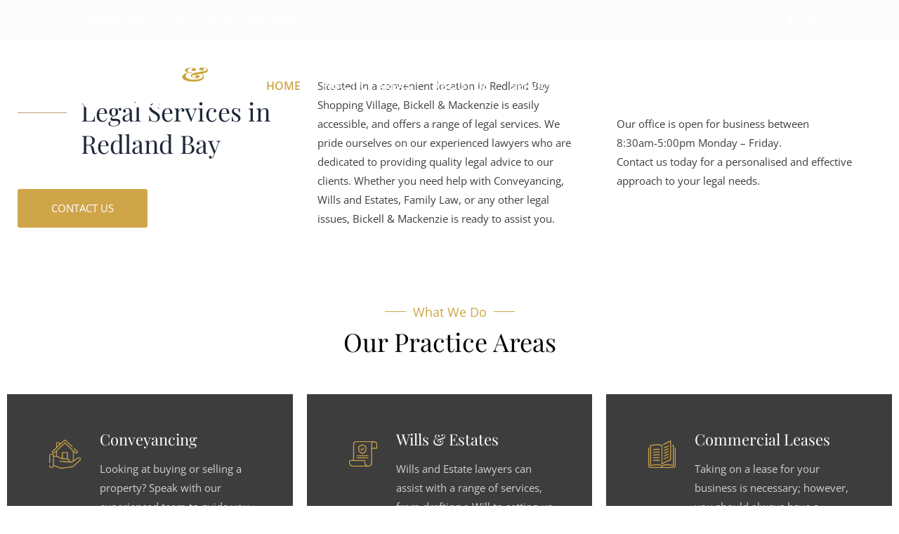

--- FILE ---
content_type: text/html; charset=UTF-8
request_url: https://www.bimalaw.com.au/
body_size: 52117
content:
<!DOCTYPE html><html lang="en-US"><head><script data-no-optimize="1">var litespeed_docref=sessionStorage.getItem("litespeed_docref");litespeed_docref&&(Object.defineProperty(document,"referrer",{get:function(){return litespeed_docref}}),sessionStorage.removeItem("litespeed_docref"));</script> <meta charset="UTF-8"> <script type="litespeed/javascript">var gform;gform||(document.addEventListener("gform_main_scripts_loaded",function(){gform.scriptsLoaded=!0}),document.addEventListener("gform/theme/scripts_loaded",function(){gform.themeScriptsLoaded=!0}),window.addEventListener("DOMContentLiteSpeedLoaded",function(){gform.domLoaded=!0}),gform={domLoaded:!1,scriptsLoaded:!1,themeScriptsLoaded:!1,isFormEditor:()=>"function"==typeof InitializeEditor,callIfLoaded:function(o){return!(!gform.domLoaded||!gform.scriptsLoaded||!gform.themeScriptsLoaded&&!gform.isFormEditor()||(gform.isFormEditor()&&console.warn("The use of gform.initializeOnLoaded() is deprecated in the form editor context and will be removed in Gravity Forms 3.1."),o(),0))},initializeOnLoaded:function(o){gform.callIfLoaded(o)||(document.addEventListener("gform_main_scripts_loaded",()=>{gform.scriptsLoaded=!0,gform.callIfLoaded(o)}),document.addEventListener("gform/theme/scripts_loaded",()=>{gform.themeScriptsLoaded=!0,gform.callIfLoaded(o)}),window.addEventListener("DOMContentLiteSpeedLoaded",()=>{gform.domLoaded=!0,gform.callIfLoaded(o)}))},hooks:{action:{},filter:{}},addAction:function(o,r,e,t){gform.addHook("action",o,r,e,t)},addFilter:function(o,r,e,t){gform.addHook("filter",o,r,e,t)},doAction:function(o){gform.doHook("action",o,arguments)},applyFilters:function(o){return gform.doHook("filter",o,arguments)},removeAction:function(o,r){gform.removeHook("action",o,r)},removeFilter:function(o,r,e){gform.removeHook("filter",o,r,e)},addHook:function(o,r,e,t,n){null==gform.hooks[o][r]&&(gform.hooks[o][r]=[]);var d=gform.hooks[o][r];null==n&&(n=r+"_"+d.length),gform.hooks[o][r].push({tag:n,callable:e,priority:t=null==t?10:t})},doHook:function(r,o,e){var t;if(e=Array.prototype.slice.call(e,1),null!=gform.hooks[r][o]&&((o=gform.hooks[r][o]).sort(function(o,r){return o.priority-r.priority}),o.forEach(function(o){"function"!=typeof(t=o.callable)&&(t=window[t]),"action"==r?t.apply(null,e):e[0]=t.apply(null,e)})),"filter"==r)return e[0]},removeHook:function(o,r,t,n){var e;null!=gform.hooks[o][r]&&(e=(e=gform.hooks[o][r]).filter(function(o,r,e){return!!(null!=n&&n!=o.tag||null!=t&&t!=o.priority)}),gform.hooks[o][r]=e)}})</script> <meta name="viewport" content="width=device-width, initial-scale=1"><link rel="profile" href="http://gmpg.org/xfn/11"><meta name="viewport" content="width=device-width, initial-scale=1.0"><meta name='robots' content='index, follow, max-image-preview:large, max-snippet:-1, max-video-preview:-1' /> <script data-no-defer="1" data-ezscrex="false" data-cfasync="false" data-pagespeed-no-defer data-cookieconsent="ignore">var ctPublicFunctions = {"_ajax_nonce":"27316ef16c","_rest_nonce":"ad18787619","_ajax_url":"\/wp-admin\/admin-ajax.php","_rest_url":"https:\/\/www.bimalaw.com.au\/wp-json\/","data__cookies_type":"none","data__ajax_type":"rest","data__bot_detector_enabled":"1","data__frontend_data_log_enabled":1,"cookiePrefix":"","wprocket_detected":false,"host_url":"www.bimalaw.com.au","text__ee_click_to_select":"Click to select the whole data","text__ee_original_email":"The complete one is","text__ee_got_it":"Got it","text__ee_blocked":"Blocked","text__ee_cannot_connect":"Cannot connect","text__ee_cannot_decode":"Can not decode email. Unknown reason","text__ee_email_decoder":"CleanTalk email decoder","text__ee_wait_for_decoding":"The magic is on the way!","text__ee_decoding_process":"Please wait a few seconds while we decode the contact data."}</script> <script data-no-defer="1" data-ezscrex="false" data-cfasync="false" data-pagespeed-no-defer data-cookieconsent="ignore">var ctPublic = {"_ajax_nonce":"27316ef16c","settings__forms__check_internal":"0","settings__forms__check_external":"0","settings__forms__force_protection":0,"settings__forms__search_test":"1","settings__forms__wc_add_to_cart":"0","settings__data__bot_detector_enabled":"1","settings__sfw__anti_crawler":0,"blog_home":"https:\/\/www.bimalaw.com.au\/","pixel__setting":"3","pixel__enabled":true,"pixel__url":null,"data__email_check_before_post":"1","data__email_check_exist_post":"0","data__cookies_type":"none","data__key_is_ok":true,"data__visible_fields_required":true,"wl_brandname":"Anti-Spam by CleanTalk","wl_brandname_short":"CleanTalk","ct_checkjs_key":"5d2cc877830bc5416782ce520b4dce65273c418d536131de2b70909aa626c101","emailEncoderPassKey":"5b6c4ffb87c8e629284873526d3150fa","bot_detector_forms_excluded":"W10=","advancedCacheExists":true,"varnishCacheExists":false,"wc_ajax_add_to_cart":true}</script>  <script id="google_gtagjs-js-consent-mode-data-layer" type="litespeed/javascript">window.dataLayer=window.dataLayer||[];function gtag(){dataLayer.push(arguments)}
gtag('consent','default',{"ad_personalization":"denied","ad_storage":"denied","ad_user_data":"denied","analytics_storage":"denied","functionality_storage":"denied","security_storage":"denied","personalization_storage":"denied","region":["AT","BE","BG","CH","CY","CZ","DE","DK","EE","ES","FI","FR","GB","GR","HR","HU","IE","IS","IT","LI","LT","LU","LV","MT","NL","NO","PL","PT","RO","SE","SI","SK"],"wait_for_update":500});window._googlesitekitConsentCategoryMap={"statistics":["analytics_storage"],"marketing":["ad_storage","ad_user_data","ad_personalization"],"functional":["functionality_storage","security_storage"],"preferences":["personalization_storage"]};window._googlesitekitConsents={"ad_personalization":"denied","ad_storage":"denied","ad_user_data":"denied","analytics_storage":"denied","functionality_storage":"denied","security_storage":"denied","personalization_storage":"denied","region":["AT","BE","BG","CH","CY","CZ","DE","DK","EE","ES","FI","FR","GB","GR","HR","HU","IE","IS","IT","LI","LT","LU","LV","MT","NL","NO","PL","PT","RO","SE","SI","SK"],"wait_for_update":500}</script> <title>Bickell and Mackenzie | Redland Bay Solicitors | Legal Services Redland</title><meta name="description" content="Bickell and Mackenzie provide legal services in Redland Bay for wills and estates, conveyancing. property, commercial and family law." /><link rel="canonical" href="https://www.bimalaw.com.au/" /><meta property="og:locale" content="en_US" /><meta property="og:type" content="website" /><meta property="og:title" content="Bickell and Mackenzie | Redland Bay Solicitors | Legal Services Redland" /><meta property="og:description" content="Bickell and Mackenzie provide legal services in Redland Bay for wills and estates, conveyancing. property, commercial and family law." /><meta property="og:url" content="https://www.bimalaw.com.au/" /><meta property="og:site_name" content="Bickell and Mackenzie" /><meta property="article:modified_time" content="2025-10-15T06:12:43+00:00" /><meta property="og:image" content="https://www.bimalaw.com.au/wp-content/uploads/2024/09/AdobeStock_692626513-scaled.jpeg" /><meta property="og:image:width" content="2560" /><meta property="og:image:height" content="1707" /><meta property="og:image:type" content="image/jpeg" /><meta name="twitter:card" content="summary_large_image" /> <script type="application/ld+json" class="yoast-schema-graph">{"@context":"https://schema.org","@graph":[{"@type":"WebPage","@id":"https://www.bimalaw.com.au/","url":"https://www.bimalaw.com.au/","name":"Bickell and Mackenzie | Redland Bay Solicitors | Legal Services Redland","isPartOf":{"@id":"https://www.bimalaw.com.au/#website"},"primaryImageOfPage":{"@id":"https://www.bimalaw.com.au/#primaryimage"},"image":{"@id":"https://www.bimalaw.com.au/#primaryimage"},"thumbnailUrl":"https://www.bimalaw.com.au/wp-content/uploads/2024/09/AdobeStock_692626513-scaled.jpeg","datePublished":"2021-03-10T09:06:03+00:00","dateModified":"2025-10-15T06:12:43+00:00","description":"Bickell and Mackenzie provide legal services in Redland Bay for wills and estates, conveyancing. property, commercial and family law.","breadcrumb":{"@id":"https://www.bimalaw.com.au/#breadcrumb"},"inLanguage":"en-US","potentialAction":[{"@type":"ReadAction","target":["https://www.bimalaw.com.au/"]}]},{"@type":"ImageObject","inLanguage":"en-US","@id":"https://www.bimalaw.com.au/#primaryimage","url":"https://www.bimalaw.com.au/wp-content/uploads/2024/09/AdobeStock_692626513-scaled.jpeg","contentUrl":"https://www.bimalaw.com.au/wp-content/uploads/2024/09/AdobeStock_692626513-scaled.jpeg","width":2560,"height":1707,"caption":"Portrait of smiling 50's stylish, confident mature businesswoman, middle aged company ceo director, experienced senior female professional, business coach team leader in modern office. Female leader"},{"@type":"BreadcrumbList","@id":"https://www.bimalaw.com.au/#breadcrumb","itemListElement":[{"@type":"ListItem","position":1,"name":"Home"}]},{"@type":"WebSite","@id":"https://www.bimalaw.com.au/#website","url":"https://www.bimalaw.com.au/","name":"Bickell and Mackenzie","description":"","potentialAction":[{"@type":"SearchAction","target":{"@type":"EntryPoint","urlTemplate":"https://www.bimalaw.com.au/?s={search_term_string}"},"query-input":{"@type":"PropertyValueSpecification","valueRequired":true,"valueName":"search_term_string"}}],"inLanguage":"en-US"}]}</script> <meta name="google-site-verification" content="cnsQJLsNrbKJBUXufoGFDPmPsI4mK58MYO5BY38t9w4" /><link rel='dns-prefetch' href='//fd.cleantalk.org' /><link rel='dns-prefetch' href='//www.googletagmanager.com' /><link rel='dns-prefetch' href='//cdn.datatables.net' /><link rel='dns-prefetch' href='//fonts.googleapis.com' /><link rel='preconnect' href='https://fonts.gstatic.com' crossorigin /><link rel="alternate" type="application/rss+xml" title="Bickell and Mackenzie &raquo; Feed" href="https://www.bimalaw.com.au/feed/" /><link rel="alternate" type="application/rss+xml" title="Bickell and Mackenzie &raquo; Comments Feed" href="https://www.bimalaw.com.au/comments/feed/" /><link rel="alternate" title="oEmbed (JSON)" type="application/json+oembed" href="https://www.bimalaw.com.au/wp-json/oembed/1.0/embed?url=https%3A%2F%2Fwww.bimalaw.com.au%2F" /><link rel="alternate" title="oEmbed (XML)" type="text/xml+oembed" href="https://www.bimalaw.com.au/wp-json/oembed/1.0/embed?url=https%3A%2F%2Fwww.bimalaw.com.au%2F&#038;format=xml" /><style id='wp-img-auto-sizes-contain-inline-css' type='text/css'>img:is([sizes=auto i],[sizes^="auto," i]){contain-intrinsic-size:3000px 1500px}
/*# sourceURL=wp-img-auto-sizes-contain-inline-css */</style><link data-optimized="2" rel="stylesheet" href="https://www.bimalaw.com.au/wp-content/litespeed/css/7cc0329123f771df007a87bcc7761135.css?ver=3f740" /><style id='classic-theme-styles-inline-css' type='text/css'>/*! This file is auto-generated */
.wp-block-button__link{color:#fff;background-color:#32373c;border-radius:9999px;box-shadow:none;text-decoration:none;padding:calc(.667em + 2px) calc(1.333em + 2px);font-size:1.125em}.wp-block-file__button{background:#32373c;color:#fff;text-decoration:none}
/*# sourceURL=/wp-includes/css/classic-themes.min.css */</style><style id='global-styles-inline-css' type='text/css'>:root{--wp--preset--aspect-ratio--square: 1;--wp--preset--aspect-ratio--4-3: 4/3;--wp--preset--aspect-ratio--3-4: 3/4;--wp--preset--aspect-ratio--3-2: 3/2;--wp--preset--aspect-ratio--2-3: 2/3;--wp--preset--aspect-ratio--16-9: 16/9;--wp--preset--aspect-ratio--9-16: 9/16;--wp--preset--color--black: #000000;--wp--preset--color--cyan-bluish-gray: #abb8c3;--wp--preset--color--white: #ffffff;--wp--preset--color--pale-pink: #f78da7;--wp--preset--color--vivid-red: #cf2e2e;--wp--preset--color--luminous-vivid-orange: #ff6900;--wp--preset--color--luminous-vivid-amber: #fcb900;--wp--preset--color--light-green-cyan: #7bdcb5;--wp--preset--color--vivid-green-cyan: #00d084;--wp--preset--color--pale-cyan-blue: #8ed1fc;--wp--preset--color--vivid-cyan-blue: #0693e3;--wp--preset--color--vivid-purple: #9b51e0;--wp--preset--gradient--vivid-cyan-blue-to-vivid-purple: linear-gradient(135deg,rgb(6,147,227) 0%,rgb(155,81,224) 100%);--wp--preset--gradient--light-green-cyan-to-vivid-green-cyan: linear-gradient(135deg,rgb(122,220,180) 0%,rgb(0,208,130) 100%);--wp--preset--gradient--luminous-vivid-amber-to-luminous-vivid-orange: linear-gradient(135deg,rgb(252,185,0) 0%,rgb(255,105,0) 100%);--wp--preset--gradient--luminous-vivid-orange-to-vivid-red: linear-gradient(135deg,rgb(255,105,0) 0%,rgb(207,46,46) 100%);--wp--preset--gradient--very-light-gray-to-cyan-bluish-gray: linear-gradient(135deg,rgb(238,238,238) 0%,rgb(169,184,195) 100%);--wp--preset--gradient--cool-to-warm-spectrum: linear-gradient(135deg,rgb(74,234,220) 0%,rgb(151,120,209) 20%,rgb(207,42,186) 40%,rgb(238,44,130) 60%,rgb(251,105,98) 80%,rgb(254,248,76) 100%);--wp--preset--gradient--blush-light-purple: linear-gradient(135deg,rgb(255,206,236) 0%,rgb(152,150,240) 100%);--wp--preset--gradient--blush-bordeaux: linear-gradient(135deg,rgb(254,205,165) 0%,rgb(254,45,45) 50%,rgb(107,0,62) 100%);--wp--preset--gradient--luminous-dusk: linear-gradient(135deg,rgb(255,203,112) 0%,rgb(199,81,192) 50%,rgb(65,88,208) 100%);--wp--preset--gradient--pale-ocean: linear-gradient(135deg,rgb(255,245,203) 0%,rgb(182,227,212) 50%,rgb(51,167,181) 100%);--wp--preset--gradient--electric-grass: linear-gradient(135deg,rgb(202,248,128) 0%,rgb(113,206,126) 100%);--wp--preset--gradient--midnight: linear-gradient(135deg,rgb(2,3,129) 0%,rgb(40,116,252) 100%);--wp--preset--font-size--small: 13px;--wp--preset--font-size--medium: 20px;--wp--preset--font-size--large: 36px;--wp--preset--font-size--x-large: 42px;--wp--preset--spacing--20: 0.44rem;--wp--preset--spacing--30: 0.67rem;--wp--preset--spacing--40: 1rem;--wp--preset--spacing--50: 1.5rem;--wp--preset--spacing--60: 2.25rem;--wp--preset--spacing--70: 3.38rem;--wp--preset--spacing--80: 5.06rem;--wp--preset--shadow--natural: 6px 6px 9px rgba(0, 0, 0, 0.2);--wp--preset--shadow--deep: 12px 12px 50px rgba(0, 0, 0, 0.4);--wp--preset--shadow--sharp: 6px 6px 0px rgba(0, 0, 0, 0.2);--wp--preset--shadow--outlined: 6px 6px 0px -3px rgb(255, 255, 255), 6px 6px rgb(0, 0, 0);--wp--preset--shadow--crisp: 6px 6px 0px rgb(0, 0, 0);}:where(.is-layout-flex){gap: 0.5em;}:where(.is-layout-grid){gap: 0.5em;}body .is-layout-flex{display: flex;}.is-layout-flex{flex-wrap: wrap;align-items: center;}.is-layout-flex > :is(*, div){margin: 0;}body .is-layout-grid{display: grid;}.is-layout-grid > :is(*, div){margin: 0;}:where(.wp-block-columns.is-layout-flex){gap: 2em;}:where(.wp-block-columns.is-layout-grid){gap: 2em;}:where(.wp-block-post-template.is-layout-flex){gap: 1.25em;}:where(.wp-block-post-template.is-layout-grid){gap: 1.25em;}.has-black-color{color: var(--wp--preset--color--black) !important;}.has-cyan-bluish-gray-color{color: var(--wp--preset--color--cyan-bluish-gray) !important;}.has-white-color{color: var(--wp--preset--color--white) !important;}.has-pale-pink-color{color: var(--wp--preset--color--pale-pink) !important;}.has-vivid-red-color{color: var(--wp--preset--color--vivid-red) !important;}.has-luminous-vivid-orange-color{color: var(--wp--preset--color--luminous-vivid-orange) !important;}.has-luminous-vivid-amber-color{color: var(--wp--preset--color--luminous-vivid-amber) !important;}.has-light-green-cyan-color{color: var(--wp--preset--color--light-green-cyan) !important;}.has-vivid-green-cyan-color{color: var(--wp--preset--color--vivid-green-cyan) !important;}.has-pale-cyan-blue-color{color: var(--wp--preset--color--pale-cyan-blue) !important;}.has-vivid-cyan-blue-color{color: var(--wp--preset--color--vivid-cyan-blue) !important;}.has-vivid-purple-color{color: var(--wp--preset--color--vivid-purple) !important;}.has-black-background-color{background-color: var(--wp--preset--color--black) !important;}.has-cyan-bluish-gray-background-color{background-color: var(--wp--preset--color--cyan-bluish-gray) !important;}.has-white-background-color{background-color: var(--wp--preset--color--white) !important;}.has-pale-pink-background-color{background-color: var(--wp--preset--color--pale-pink) !important;}.has-vivid-red-background-color{background-color: var(--wp--preset--color--vivid-red) !important;}.has-luminous-vivid-orange-background-color{background-color: var(--wp--preset--color--luminous-vivid-orange) !important;}.has-luminous-vivid-amber-background-color{background-color: var(--wp--preset--color--luminous-vivid-amber) !important;}.has-light-green-cyan-background-color{background-color: var(--wp--preset--color--light-green-cyan) !important;}.has-vivid-green-cyan-background-color{background-color: var(--wp--preset--color--vivid-green-cyan) !important;}.has-pale-cyan-blue-background-color{background-color: var(--wp--preset--color--pale-cyan-blue) !important;}.has-vivid-cyan-blue-background-color{background-color: var(--wp--preset--color--vivid-cyan-blue) !important;}.has-vivid-purple-background-color{background-color: var(--wp--preset--color--vivid-purple) !important;}.has-black-border-color{border-color: var(--wp--preset--color--black) !important;}.has-cyan-bluish-gray-border-color{border-color: var(--wp--preset--color--cyan-bluish-gray) !important;}.has-white-border-color{border-color: var(--wp--preset--color--white) !important;}.has-pale-pink-border-color{border-color: var(--wp--preset--color--pale-pink) !important;}.has-vivid-red-border-color{border-color: var(--wp--preset--color--vivid-red) !important;}.has-luminous-vivid-orange-border-color{border-color: var(--wp--preset--color--luminous-vivid-orange) !important;}.has-luminous-vivid-amber-border-color{border-color: var(--wp--preset--color--luminous-vivid-amber) !important;}.has-light-green-cyan-border-color{border-color: var(--wp--preset--color--light-green-cyan) !important;}.has-vivid-green-cyan-border-color{border-color: var(--wp--preset--color--vivid-green-cyan) !important;}.has-pale-cyan-blue-border-color{border-color: var(--wp--preset--color--pale-cyan-blue) !important;}.has-vivid-cyan-blue-border-color{border-color: var(--wp--preset--color--vivid-cyan-blue) !important;}.has-vivid-purple-border-color{border-color: var(--wp--preset--color--vivid-purple) !important;}.has-vivid-cyan-blue-to-vivid-purple-gradient-background{background: var(--wp--preset--gradient--vivid-cyan-blue-to-vivid-purple) !important;}.has-light-green-cyan-to-vivid-green-cyan-gradient-background{background: var(--wp--preset--gradient--light-green-cyan-to-vivid-green-cyan) !important;}.has-luminous-vivid-amber-to-luminous-vivid-orange-gradient-background{background: var(--wp--preset--gradient--luminous-vivid-amber-to-luminous-vivid-orange) !important;}.has-luminous-vivid-orange-to-vivid-red-gradient-background{background: var(--wp--preset--gradient--luminous-vivid-orange-to-vivid-red) !important;}.has-very-light-gray-to-cyan-bluish-gray-gradient-background{background: var(--wp--preset--gradient--very-light-gray-to-cyan-bluish-gray) !important;}.has-cool-to-warm-spectrum-gradient-background{background: var(--wp--preset--gradient--cool-to-warm-spectrum) !important;}.has-blush-light-purple-gradient-background{background: var(--wp--preset--gradient--blush-light-purple) !important;}.has-blush-bordeaux-gradient-background{background: var(--wp--preset--gradient--blush-bordeaux) !important;}.has-luminous-dusk-gradient-background{background: var(--wp--preset--gradient--luminous-dusk) !important;}.has-pale-ocean-gradient-background{background: var(--wp--preset--gradient--pale-ocean) !important;}.has-electric-grass-gradient-background{background: var(--wp--preset--gradient--electric-grass) !important;}.has-midnight-gradient-background{background: var(--wp--preset--gradient--midnight) !important;}.has-small-font-size{font-size: var(--wp--preset--font-size--small) !important;}.has-medium-font-size{font-size: var(--wp--preset--font-size--medium) !important;}.has-large-font-size{font-size: var(--wp--preset--font-size--large) !important;}.has-x-large-font-size{font-size: var(--wp--preset--font-size--x-large) !important;}
:where(.wp-block-post-template.is-layout-flex){gap: 1.25em;}:where(.wp-block-post-template.is-layout-grid){gap: 1.25em;}
:where(.wp-block-term-template.is-layout-flex){gap: 1.25em;}:where(.wp-block-term-template.is-layout-grid){gap: 1.25em;}
:where(.wp-block-columns.is-layout-flex){gap: 2em;}:where(.wp-block-columns.is-layout-grid){gap: 2em;}
:root :where(.wp-block-pullquote){font-size: 1.5em;line-height: 1.6;}
/*# sourceURL=global-styles-inline-css */</style><style id='woocommerce-inline-inline-css' type='text/css'>.woocommerce form .form-row .required { visibility: visible; }
/*# sourceURL=woocommerce-inline-inline-css */</style><link rel='stylesheet' id='dataTables-css' href='//cdn.datatables.net/1.10.20/css/jquery.dataTables.min.css?ver=6.9' type='text/css' media='all' /><style id='elementor-frontend-inline-css' type='text/css'>@-webkit-keyframes ha_fadeIn{0%{opacity:0}to{opacity:1}}@keyframes ha_fadeIn{0%{opacity:0}to{opacity:1}}@-webkit-keyframes ha_zoomIn{0%{opacity:0;-webkit-transform:scale3d(.3,.3,.3);transform:scale3d(.3,.3,.3)}50%{opacity:1}}@keyframes ha_zoomIn{0%{opacity:0;-webkit-transform:scale3d(.3,.3,.3);transform:scale3d(.3,.3,.3)}50%{opacity:1}}@-webkit-keyframes ha_rollIn{0%{opacity:0;-webkit-transform:translate3d(-100%,0,0) rotate3d(0,0,1,-120deg);transform:translate3d(-100%,0,0) rotate3d(0,0,1,-120deg)}to{opacity:1}}@keyframes ha_rollIn{0%{opacity:0;-webkit-transform:translate3d(-100%,0,0) rotate3d(0,0,1,-120deg);transform:translate3d(-100%,0,0) rotate3d(0,0,1,-120deg)}to{opacity:1}}@-webkit-keyframes ha_bounce{0%,20%,53%,to{-webkit-animation-timing-function:cubic-bezier(.215,.61,.355,1);animation-timing-function:cubic-bezier(.215,.61,.355,1)}40%,43%{-webkit-transform:translate3d(0,-30px,0) scaleY(1.1);transform:translate3d(0,-30px,0) scaleY(1.1);-webkit-animation-timing-function:cubic-bezier(.755,.05,.855,.06);animation-timing-function:cubic-bezier(.755,.05,.855,.06)}70%{-webkit-transform:translate3d(0,-15px,0) scaleY(1.05);transform:translate3d(0,-15px,0) scaleY(1.05);-webkit-animation-timing-function:cubic-bezier(.755,.05,.855,.06);animation-timing-function:cubic-bezier(.755,.05,.855,.06)}80%{-webkit-transition-timing-function:cubic-bezier(.215,.61,.355,1);transition-timing-function:cubic-bezier(.215,.61,.355,1);-webkit-transform:translate3d(0,0,0) scaleY(.95);transform:translate3d(0,0,0) scaleY(.95)}90%{-webkit-transform:translate3d(0,-4px,0) scaleY(1.02);transform:translate3d(0,-4px,0) scaleY(1.02)}}@keyframes ha_bounce{0%,20%,53%,to{-webkit-animation-timing-function:cubic-bezier(.215,.61,.355,1);animation-timing-function:cubic-bezier(.215,.61,.355,1)}40%,43%{-webkit-transform:translate3d(0,-30px,0) scaleY(1.1);transform:translate3d(0,-30px,0) scaleY(1.1);-webkit-animation-timing-function:cubic-bezier(.755,.05,.855,.06);animation-timing-function:cubic-bezier(.755,.05,.855,.06)}70%{-webkit-transform:translate3d(0,-15px,0) scaleY(1.05);transform:translate3d(0,-15px,0) scaleY(1.05);-webkit-animation-timing-function:cubic-bezier(.755,.05,.855,.06);animation-timing-function:cubic-bezier(.755,.05,.855,.06)}80%{-webkit-transition-timing-function:cubic-bezier(.215,.61,.355,1);transition-timing-function:cubic-bezier(.215,.61,.355,1);-webkit-transform:translate3d(0,0,0) scaleY(.95);transform:translate3d(0,0,0) scaleY(.95)}90%{-webkit-transform:translate3d(0,-4px,0) scaleY(1.02);transform:translate3d(0,-4px,0) scaleY(1.02)}}@-webkit-keyframes ha_bounceIn{0%,20%,40%,60%,80%,to{-webkit-animation-timing-function:cubic-bezier(.215,.61,.355,1);animation-timing-function:cubic-bezier(.215,.61,.355,1)}0%{opacity:0;-webkit-transform:scale3d(.3,.3,.3);transform:scale3d(.3,.3,.3)}20%{-webkit-transform:scale3d(1.1,1.1,1.1);transform:scale3d(1.1,1.1,1.1)}40%{-webkit-transform:scale3d(.9,.9,.9);transform:scale3d(.9,.9,.9)}60%{opacity:1;-webkit-transform:scale3d(1.03,1.03,1.03);transform:scale3d(1.03,1.03,1.03)}80%{-webkit-transform:scale3d(.97,.97,.97);transform:scale3d(.97,.97,.97)}to{opacity:1}}@keyframes ha_bounceIn{0%,20%,40%,60%,80%,to{-webkit-animation-timing-function:cubic-bezier(.215,.61,.355,1);animation-timing-function:cubic-bezier(.215,.61,.355,1)}0%{opacity:0;-webkit-transform:scale3d(.3,.3,.3);transform:scale3d(.3,.3,.3)}20%{-webkit-transform:scale3d(1.1,1.1,1.1);transform:scale3d(1.1,1.1,1.1)}40%{-webkit-transform:scale3d(.9,.9,.9);transform:scale3d(.9,.9,.9)}60%{opacity:1;-webkit-transform:scale3d(1.03,1.03,1.03);transform:scale3d(1.03,1.03,1.03)}80%{-webkit-transform:scale3d(.97,.97,.97);transform:scale3d(.97,.97,.97)}to{opacity:1}}@-webkit-keyframes ha_flipInX{0%{opacity:0;-webkit-transform:perspective(400px) rotate3d(1,0,0,90deg);transform:perspective(400px) rotate3d(1,0,0,90deg);-webkit-animation-timing-function:ease-in;animation-timing-function:ease-in}40%{-webkit-transform:perspective(400px) rotate3d(1,0,0,-20deg);transform:perspective(400px) rotate3d(1,0,0,-20deg);-webkit-animation-timing-function:ease-in;animation-timing-function:ease-in}60%{opacity:1;-webkit-transform:perspective(400px) rotate3d(1,0,0,10deg);transform:perspective(400px) rotate3d(1,0,0,10deg)}80%{-webkit-transform:perspective(400px) rotate3d(1,0,0,-5deg);transform:perspective(400px) rotate3d(1,0,0,-5deg)}}@keyframes ha_flipInX{0%{opacity:0;-webkit-transform:perspective(400px) rotate3d(1,0,0,90deg);transform:perspective(400px) rotate3d(1,0,0,90deg);-webkit-animation-timing-function:ease-in;animation-timing-function:ease-in}40%{-webkit-transform:perspective(400px) rotate3d(1,0,0,-20deg);transform:perspective(400px) rotate3d(1,0,0,-20deg);-webkit-animation-timing-function:ease-in;animation-timing-function:ease-in}60%{opacity:1;-webkit-transform:perspective(400px) rotate3d(1,0,0,10deg);transform:perspective(400px) rotate3d(1,0,0,10deg)}80%{-webkit-transform:perspective(400px) rotate3d(1,0,0,-5deg);transform:perspective(400px) rotate3d(1,0,0,-5deg)}}@-webkit-keyframes ha_flipInY{0%{opacity:0;-webkit-transform:perspective(400px) rotate3d(0,1,0,90deg);transform:perspective(400px) rotate3d(0,1,0,90deg);-webkit-animation-timing-function:ease-in;animation-timing-function:ease-in}40%{-webkit-transform:perspective(400px) rotate3d(0,1,0,-20deg);transform:perspective(400px) rotate3d(0,1,0,-20deg);-webkit-animation-timing-function:ease-in;animation-timing-function:ease-in}60%{opacity:1;-webkit-transform:perspective(400px) rotate3d(0,1,0,10deg);transform:perspective(400px) rotate3d(0,1,0,10deg)}80%{-webkit-transform:perspective(400px) rotate3d(0,1,0,-5deg);transform:perspective(400px) rotate3d(0,1,0,-5deg)}}@keyframes ha_flipInY{0%{opacity:0;-webkit-transform:perspective(400px) rotate3d(0,1,0,90deg);transform:perspective(400px) rotate3d(0,1,0,90deg);-webkit-animation-timing-function:ease-in;animation-timing-function:ease-in}40%{-webkit-transform:perspective(400px) rotate3d(0,1,0,-20deg);transform:perspective(400px) rotate3d(0,1,0,-20deg);-webkit-animation-timing-function:ease-in;animation-timing-function:ease-in}60%{opacity:1;-webkit-transform:perspective(400px) rotate3d(0,1,0,10deg);transform:perspective(400px) rotate3d(0,1,0,10deg)}80%{-webkit-transform:perspective(400px) rotate3d(0,1,0,-5deg);transform:perspective(400px) rotate3d(0,1,0,-5deg)}}@-webkit-keyframes ha_swing{20%{-webkit-transform:rotate3d(0,0,1,15deg);transform:rotate3d(0,0,1,15deg)}40%{-webkit-transform:rotate3d(0,0,1,-10deg);transform:rotate3d(0,0,1,-10deg)}60%{-webkit-transform:rotate3d(0,0,1,5deg);transform:rotate3d(0,0,1,5deg)}80%{-webkit-transform:rotate3d(0,0,1,-5deg);transform:rotate3d(0,0,1,-5deg)}}@keyframes ha_swing{20%{-webkit-transform:rotate3d(0,0,1,15deg);transform:rotate3d(0,0,1,15deg)}40%{-webkit-transform:rotate3d(0,0,1,-10deg);transform:rotate3d(0,0,1,-10deg)}60%{-webkit-transform:rotate3d(0,0,1,5deg);transform:rotate3d(0,0,1,5deg)}80%{-webkit-transform:rotate3d(0,0,1,-5deg);transform:rotate3d(0,0,1,-5deg)}}@-webkit-keyframes ha_slideInDown{0%{visibility:visible;-webkit-transform:translate3d(0,-100%,0);transform:translate3d(0,-100%,0)}}@keyframes ha_slideInDown{0%{visibility:visible;-webkit-transform:translate3d(0,-100%,0);transform:translate3d(0,-100%,0)}}@-webkit-keyframes ha_slideInUp{0%{visibility:visible;-webkit-transform:translate3d(0,100%,0);transform:translate3d(0,100%,0)}}@keyframes ha_slideInUp{0%{visibility:visible;-webkit-transform:translate3d(0,100%,0);transform:translate3d(0,100%,0)}}@-webkit-keyframes ha_slideInLeft{0%{visibility:visible;-webkit-transform:translate3d(-100%,0,0);transform:translate3d(-100%,0,0)}}@keyframes ha_slideInLeft{0%{visibility:visible;-webkit-transform:translate3d(-100%,0,0);transform:translate3d(-100%,0,0)}}@-webkit-keyframes ha_slideInRight{0%{visibility:visible;-webkit-transform:translate3d(100%,0,0);transform:translate3d(100%,0,0)}}@keyframes ha_slideInRight{0%{visibility:visible;-webkit-transform:translate3d(100%,0,0);transform:translate3d(100%,0,0)}}.ha_fadeIn{-webkit-animation-name:ha_fadeIn;animation-name:ha_fadeIn}.ha_zoomIn{-webkit-animation-name:ha_zoomIn;animation-name:ha_zoomIn}.ha_rollIn{-webkit-animation-name:ha_rollIn;animation-name:ha_rollIn}.ha_bounce{-webkit-transform-origin:center bottom;-ms-transform-origin:center bottom;transform-origin:center bottom;-webkit-animation-name:ha_bounce;animation-name:ha_bounce}.ha_bounceIn{-webkit-animation-name:ha_bounceIn;animation-name:ha_bounceIn;-webkit-animation-duration:.75s;-webkit-animation-duration:calc(var(--animate-duration)*.75);animation-duration:.75s;animation-duration:calc(var(--animate-duration)*.75)}.ha_flipInX,.ha_flipInY{-webkit-animation-name:ha_flipInX;animation-name:ha_flipInX;-webkit-backface-visibility:visible!important;backface-visibility:visible!important}.ha_flipInY{-webkit-animation-name:ha_flipInY;animation-name:ha_flipInY}.ha_swing{-webkit-transform-origin:top center;-ms-transform-origin:top center;transform-origin:top center;-webkit-animation-name:ha_swing;animation-name:ha_swing}.ha_slideInDown{-webkit-animation-name:ha_slideInDown;animation-name:ha_slideInDown}.ha_slideInUp{-webkit-animation-name:ha_slideInUp;animation-name:ha_slideInUp}.ha_slideInLeft{-webkit-animation-name:ha_slideInLeft;animation-name:ha_slideInLeft}.ha_slideInRight{-webkit-animation-name:ha_slideInRight;animation-name:ha_slideInRight}.ha-css-transform-yes{-webkit-transition-duration:var(--ha-tfx-transition-duration, .2s);transition-duration:var(--ha-tfx-transition-duration, .2s);-webkit-transition-property:-webkit-transform;transition-property:transform;transition-property:transform,-webkit-transform;-webkit-transform:translate(var(--ha-tfx-translate-x, 0),var(--ha-tfx-translate-y, 0)) scale(var(--ha-tfx-scale-x, 1),var(--ha-tfx-scale-y, 1)) skew(var(--ha-tfx-skew-x, 0),var(--ha-tfx-skew-y, 0)) rotateX(var(--ha-tfx-rotate-x, 0)) rotateY(var(--ha-tfx-rotate-y, 0)) rotateZ(var(--ha-tfx-rotate-z, 0));transform:translate(var(--ha-tfx-translate-x, 0),var(--ha-tfx-translate-y, 0)) scale(var(--ha-tfx-scale-x, 1),var(--ha-tfx-scale-y, 1)) skew(var(--ha-tfx-skew-x, 0),var(--ha-tfx-skew-y, 0)) rotateX(var(--ha-tfx-rotate-x, 0)) rotateY(var(--ha-tfx-rotate-y, 0)) rotateZ(var(--ha-tfx-rotate-z, 0))}.ha-css-transform-yes:hover{-webkit-transform:translate(var(--ha-tfx-translate-x-hover, var(--ha-tfx-translate-x, 0)),var(--ha-tfx-translate-y-hover, var(--ha-tfx-translate-y, 0))) scale(var(--ha-tfx-scale-x-hover, var(--ha-tfx-scale-x, 1)),var(--ha-tfx-scale-y-hover, var(--ha-tfx-scale-y, 1))) skew(var(--ha-tfx-skew-x-hover, var(--ha-tfx-skew-x, 0)),var(--ha-tfx-skew-y-hover, var(--ha-tfx-skew-y, 0))) rotateX(var(--ha-tfx-rotate-x-hover, var(--ha-tfx-rotate-x, 0))) rotateY(var(--ha-tfx-rotate-y-hover, var(--ha-tfx-rotate-y, 0))) rotateZ(var(--ha-tfx-rotate-z-hover, var(--ha-tfx-rotate-z, 0)));transform:translate(var(--ha-tfx-translate-x-hover, var(--ha-tfx-translate-x, 0)),var(--ha-tfx-translate-y-hover, var(--ha-tfx-translate-y, 0))) scale(var(--ha-tfx-scale-x-hover, var(--ha-tfx-scale-x, 1)),var(--ha-tfx-scale-y-hover, var(--ha-tfx-scale-y, 1))) skew(var(--ha-tfx-skew-x-hover, var(--ha-tfx-skew-x, 0)),var(--ha-tfx-skew-y-hover, var(--ha-tfx-skew-y, 0))) rotateX(var(--ha-tfx-rotate-x-hover, var(--ha-tfx-rotate-x, 0))) rotateY(var(--ha-tfx-rotate-y-hover, var(--ha-tfx-rotate-y, 0))) rotateZ(var(--ha-tfx-rotate-z-hover, var(--ha-tfx-rotate-z, 0)))}.happy-addon>.elementor-widget-container{word-wrap:break-word;overflow-wrap:break-word}.happy-addon>.elementor-widget-container,.happy-addon>.elementor-widget-container *{-webkit-box-sizing:border-box;box-sizing:border-box}.happy-addon:not(:has(.elementor-widget-container)),.happy-addon:not(:has(.elementor-widget-container)) *{-webkit-box-sizing:border-box;box-sizing:border-box;word-wrap:break-word;overflow-wrap:break-word}.happy-addon p:empty{display:none}.happy-addon .elementor-inline-editing{min-height:auto!important}.happy-addon-pro img{max-width:100%;height:auto;-o-object-fit:cover;object-fit:cover}.ha-screen-reader-text{position:absolute;overflow:hidden;clip:rect(1px,1px,1px,1px);margin:-1px;padding:0;width:1px;height:1px;border:0;word-wrap:normal!important;-webkit-clip-path:inset(50%);clip-path:inset(50%)}.ha-has-bg-overlay>.elementor-widget-container{position:relative;z-index:1}.ha-has-bg-overlay>.elementor-widget-container:before{position:absolute;top:0;left:0;z-index:-1;width:100%;height:100%;content:""}.ha-has-bg-overlay:not(:has(.elementor-widget-container)){position:relative;z-index:1}.ha-has-bg-overlay:not(:has(.elementor-widget-container)):before{position:absolute;top:0;left:0;z-index:-1;width:100%;height:100%;content:""}.ha-popup--is-enabled .ha-js-popup,.ha-popup--is-enabled .ha-js-popup img{cursor:-webkit-zoom-in!important;cursor:zoom-in!important}.mfp-wrap .mfp-arrow,.mfp-wrap .mfp-close{background-color:transparent}.mfp-wrap .mfp-arrow:focus,.mfp-wrap .mfp-close:focus{outline-width:thin}.ha-advanced-tooltip-enable{position:relative;cursor:pointer;--ha-tooltip-arrow-color:black;--ha-tooltip-arrow-distance:0}.ha-advanced-tooltip-enable .ha-advanced-tooltip-content{position:absolute;z-index:999;display:none;padding:5px 0;width:120px;height:auto;border-radius:6px;background-color:#000;color:#fff;text-align:center;opacity:0}.ha-advanced-tooltip-enable .ha-advanced-tooltip-content::after{position:absolute;border-width:5px;border-style:solid;content:""}.ha-advanced-tooltip-enable .ha-advanced-tooltip-content.no-arrow::after{visibility:hidden}.ha-advanced-tooltip-enable .ha-advanced-tooltip-content.show{display:inline-block;opacity:1}.ha-advanced-tooltip-enable.ha-advanced-tooltip-top .ha-advanced-tooltip-content,body[data-elementor-device-mode=tablet] .ha-advanced-tooltip-enable.ha-advanced-tooltip-tablet-top .ha-advanced-tooltip-content{top:unset;right:0;bottom:calc(101% + var(--ha-tooltip-arrow-distance));left:0;margin:0 auto}.ha-advanced-tooltip-enable.ha-advanced-tooltip-top .ha-advanced-tooltip-content::after,body[data-elementor-device-mode=tablet] .ha-advanced-tooltip-enable.ha-advanced-tooltip-tablet-top .ha-advanced-tooltip-content::after{top:100%;right:unset;bottom:unset;left:50%;border-color:var(--ha-tooltip-arrow-color) transparent transparent transparent;-webkit-transform:translateX(-50%);-ms-transform:translateX(-50%);transform:translateX(-50%)}.ha-advanced-tooltip-enable.ha-advanced-tooltip-bottom .ha-advanced-tooltip-content,body[data-elementor-device-mode=tablet] .ha-advanced-tooltip-enable.ha-advanced-tooltip-tablet-bottom .ha-advanced-tooltip-content{top:calc(101% + var(--ha-tooltip-arrow-distance));right:0;bottom:unset;left:0;margin:0 auto}.ha-advanced-tooltip-enable.ha-advanced-tooltip-bottom .ha-advanced-tooltip-content::after,body[data-elementor-device-mode=tablet] .ha-advanced-tooltip-enable.ha-advanced-tooltip-tablet-bottom .ha-advanced-tooltip-content::after{top:unset;right:unset;bottom:100%;left:50%;border-color:transparent transparent var(--ha-tooltip-arrow-color) transparent;-webkit-transform:translateX(-50%);-ms-transform:translateX(-50%);transform:translateX(-50%)}.ha-advanced-tooltip-enable.ha-advanced-tooltip-left .ha-advanced-tooltip-content,body[data-elementor-device-mode=tablet] .ha-advanced-tooltip-enable.ha-advanced-tooltip-tablet-left .ha-advanced-tooltip-content{top:50%;right:calc(101% + var(--ha-tooltip-arrow-distance));bottom:unset;left:unset;-webkit-transform:translateY(-50%);-ms-transform:translateY(-50%);transform:translateY(-50%)}.ha-advanced-tooltip-enable.ha-advanced-tooltip-left .ha-advanced-tooltip-content::after,body[data-elementor-device-mode=tablet] .ha-advanced-tooltip-enable.ha-advanced-tooltip-tablet-left .ha-advanced-tooltip-content::after{top:50%;right:unset;bottom:unset;left:100%;border-color:transparent transparent transparent var(--ha-tooltip-arrow-color);-webkit-transform:translateY(-50%);-ms-transform:translateY(-50%);transform:translateY(-50%)}.ha-advanced-tooltip-enable.ha-advanced-tooltip-right .ha-advanced-tooltip-content,body[data-elementor-device-mode=tablet] .ha-advanced-tooltip-enable.ha-advanced-tooltip-tablet-right .ha-advanced-tooltip-content{top:50%;right:unset;bottom:unset;left:calc(101% + var(--ha-tooltip-arrow-distance));-webkit-transform:translateY(-50%);-ms-transform:translateY(-50%);transform:translateY(-50%)}.ha-advanced-tooltip-enable.ha-advanced-tooltip-right .ha-advanced-tooltip-content::after,body[data-elementor-device-mode=tablet] .ha-advanced-tooltip-enable.ha-advanced-tooltip-tablet-right .ha-advanced-tooltip-content::after{top:50%;right:100%;bottom:unset;left:unset;border-color:transparent var(--ha-tooltip-arrow-color) transparent transparent;-webkit-transform:translateY(-50%);-ms-transform:translateY(-50%);transform:translateY(-50%)}body[data-elementor-device-mode=mobile] .ha-advanced-tooltip-enable.ha-advanced-tooltip-mobile-top .ha-advanced-tooltip-content{top:unset;right:0;bottom:calc(101% + var(--ha-tooltip-arrow-distance));left:0;margin:0 auto}body[data-elementor-device-mode=mobile] .ha-advanced-tooltip-enable.ha-advanced-tooltip-mobile-top .ha-advanced-tooltip-content::after{top:100%;right:unset;bottom:unset;left:50%;border-color:var(--ha-tooltip-arrow-color) transparent transparent transparent;-webkit-transform:translateX(-50%);-ms-transform:translateX(-50%);transform:translateX(-50%)}body[data-elementor-device-mode=mobile] .ha-advanced-tooltip-enable.ha-advanced-tooltip-mobile-bottom .ha-advanced-tooltip-content{top:calc(101% + var(--ha-tooltip-arrow-distance));right:0;bottom:unset;left:0;margin:0 auto}body[data-elementor-device-mode=mobile] .ha-advanced-tooltip-enable.ha-advanced-tooltip-mobile-bottom .ha-advanced-tooltip-content::after{top:unset;right:unset;bottom:100%;left:50%;border-color:transparent transparent var(--ha-tooltip-arrow-color) transparent;-webkit-transform:translateX(-50%);-ms-transform:translateX(-50%);transform:translateX(-50%)}body[data-elementor-device-mode=mobile] .ha-advanced-tooltip-enable.ha-advanced-tooltip-mobile-left .ha-advanced-tooltip-content{top:50%;right:calc(101% + var(--ha-tooltip-arrow-distance));bottom:unset;left:unset;-webkit-transform:translateY(-50%);-ms-transform:translateY(-50%);transform:translateY(-50%)}body[data-elementor-device-mode=mobile] .ha-advanced-tooltip-enable.ha-advanced-tooltip-mobile-left .ha-advanced-tooltip-content::after{top:50%;right:unset;bottom:unset;left:100%;border-color:transparent transparent transparent var(--ha-tooltip-arrow-color);-webkit-transform:translateY(-50%);-ms-transform:translateY(-50%);transform:translateY(-50%)}body[data-elementor-device-mode=mobile] .ha-advanced-tooltip-enable.ha-advanced-tooltip-mobile-right .ha-advanced-tooltip-content{top:50%;right:unset;bottom:unset;left:calc(101% + var(--ha-tooltip-arrow-distance));-webkit-transform:translateY(-50%);-ms-transform:translateY(-50%);transform:translateY(-50%)}body[data-elementor-device-mode=mobile] .ha-advanced-tooltip-enable.ha-advanced-tooltip-mobile-right .ha-advanced-tooltip-content::after{top:50%;right:100%;bottom:unset;left:unset;border-color:transparent var(--ha-tooltip-arrow-color) transparent transparent;-webkit-transform:translateY(-50%);-ms-transform:translateY(-50%);transform:translateY(-50%)}body.elementor-editor-active .happy-addon.ha-gravityforms .gform_wrapper{display:block!important}.ha-scroll-to-top-wrap.ha-scroll-to-top-hide{display:none}.ha-scroll-to-top-wrap.edit-mode,.ha-scroll-to-top-wrap.single-page-off{display:none!important}.ha-scroll-to-top-button{position:fixed;right:15px;bottom:15px;z-index:9999;display:-webkit-box;display:-webkit-flex;display:-ms-flexbox;display:flex;-webkit-box-align:center;-webkit-align-items:center;align-items:center;-ms-flex-align:center;-webkit-box-pack:center;-ms-flex-pack:center;-webkit-justify-content:center;justify-content:center;width:50px;height:50px;border-radius:50px;background-color:#5636d1;color:#fff;text-align:center;opacity:1;cursor:pointer;-webkit-transition:all .3s;transition:all .3s}.ha-scroll-to-top-button i{color:#fff;font-size:16px}.ha-scroll-to-top-button:hover{background-color:#e2498a}
/*# sourceURL=elementor-frontend-inline-css */</style><link rel="preload" as="style" href="https://fonts.googleapis.com/css?family=Open%20Sans:300,400,500,600,700,800,300italic,400italic,500italic,600italic,700italic,800italic%7CPlayfair%20Display:400,500,600,700,800,900,400italic,500italic,600italic,700italic,800italic,900italic&#038;display=swap&#038;ver=1764739524" /><noscript><link rel="stylesheet" href="https://fonts.googleapis.com/css?family=Open%20Sans:300,400,500,600,700,800,300italic,400italic,500italic,600italic,700italic,800italic%7CPlayfair%20Display:400,500,600,700,800,900,400italic,500italic,600italic,700italic,800italic,900italic&#038;display=swap&#038;ver=1764739524" /></noscript> <script type="text/javascript" src="https://fd.cleantalk.org/ct-bot-detector-wrapper.js?ver=6.70.1" id="ct_bot_detector-js" defer="defer" data-wp-strategy="defer"></script> <script type="litespeed/javascript" data-src="https://www.bimalaw.com.au/wp-includes/js/jquery/jquery.min.js" id="jquery-core-js"></script> <script id="wc-add-to-cart-js-extra" type="litespeed/javascript">var wc_add_to_cart_params={"ajax_url":"/wp-admin/admin-ajax.php","wc_ajax_url":"/?wc-ajax=%%endpoint%%","i18n_view_cart":"View cart","cart_url":"https://www.bimalaw.com.au","is_cart":"","cart_redirect_after_add":"no"}</script> <script type="text/javascript" defer='defer' src="https://www.bimalaw.com.au/wp-content/plugins/gravityforms/js/jquery.json.min.js" id="gform_json-js"></script> <script id="gform_gravityforms-js-extra" type="litespeed/javascript">var gf_global={"gf_currency_config":{"name":"Australian Dollar","symbol_left":"$","symbol_right":"","symbol_padding":" ","thousand_separator":",","decimal_separator":".","decimals":2,"code":"AUD"},"base_url":"https://www.bimalaw.com.au/wp-content/plugins/gravityforms","number_formats":[],"spinnerUrl":"https://www.bimalaw.com.au/wp-content/plugins/gravityforms/images/spinner.svg","version_hash":"cffa950379b8984dbdc917defee03264","strings":{"newRowAdded":"New row added.","rowRemoved":"Row removed","formSaved":"The form has been saved.  The content contains the link to return and complete the form."}};var gform_i18n={"datepicker":{"days":{"monday":"Mo","tuesday":"Tu","wednesday":"We","thursday":"Th","friday":"Fr","saturday":"Sa","sunday":"Su"},"months":{"january":"January","february":"February","march":"March","april":"April","may":"May","june":"June","july":"July","august":"August","september":"September","october":"October","november":"November","december":"December"},"firstDay":1,"iconText":"Select date"}};var gf_legacy_multi={"1":""};var gform_gravityforms={"strings":{"invalid_file_extension":"This type of file is not allowed. Must be one of the following:","delete_file":"Delete this file","in_progress":"in progress","file_exceeds_limit":"File exceeds size limit","illegal_extension":"This type of file is not allowed.","max_reached":"Maximum number of files reached","unknown_error":"There was a problem while saving the file on the server","currently_uploading":"Please wait for the uploading to complete","cancel":"Cancel","cancel_upload":"Cancel this upload","cancelled":"Cancelled","error":"Error","message":"Message"},"vars":{"images_url":"https://www.bimalaw.com.au/wp-content/plugins/gravityforms/images"}}</script> <script type="text/javascript" id="gform_gravityforms-js-before">/*  */

//# sourceURL=gform_gravityforms-js-before
/*  */</script> 
 <script type="litespeed/javascript" data-src="https://www.googletagmanager.com/gtag/js?id=GT-NNXPD9X" id="google_gtagjs-js"></script> <script id="google_gtagjs-js-after" type="litespeed/javascript">window.dataLayer=window.dataLayer||[];function gtag(){dataLayer.push(arguments)}
gtag("set","linker",{"domains":["www.bimalaw.com.au"]});gtag("js",new Date());gtag("set","developer_id.dZTNiMT",!0);gtag("config","GT-NNXPD9X",{"googlesitekit_post_type":"page"});window._googlesitekit=window._googlesitekit||{};window._googlesitekit.throttledEvents=[];window._googlesitekit.gtagEvent=(name,data)=>{var key=JSON.stringify({name,data});if(!!window._googlesitekit.throttledEvents[key]){return}window._googlesitekit.throttledEvents[key]=!0;setTimeout(()=>{delete window._googlesitekit.throttledEvents[key]},5);gtag("event",name,{...data,event_source:"site-kit"})}</script> <link rel="https://api.w.org/" href="https://www.bimalaw.com.au/wp-json/" /><link rel="alternate" title="JSON" type="application/json" href="https://www.bimalaw.com.au/wp-json/wp/v2/pages/5886" /><link rel="EditURI" type="application/rsd+xml" title="RSD" href="https://www.bimalaw.com.au/xmlrpc.php?rsd" /><link rel='shortlink' href='https://www.bimalaw.com.au/' /><meta name="generator" content="Redux 4.5.10" /><meta name="generator" content="Site Kit by Google 1.171.0" /><meta name="ti-site-data" content="eyJyIjoiMTowITc6MCEzMDowIiwibyI6Imh0dHBzOlwvXC93d3cuYmltYWxhdy5jb20uYXVcL3dwLWFkbWluXC9hZG1pbi1hamF4LnBocD9hY3Rpb249dGlfb25saW5lX3VzZXJzX2dvb2dsZSZhbXA7cD0lMkYmYW1wO193cG5vbmNlPTQxYjYyYmI4ODMifQ==" /><script type="application/ld+json">{"@context":"https://schema.org","@type":"LocalBusiness","name":"Bickell and Mackenzie","telephone":null,"url":"https://www.bimalaw.com.au","aggregateRating":{"@type":"AggregateRating","ratingValue":"5","reviewCount":"2"},"priceRange":null,"openingHoursSpecification":[{"@type":"OpeningHoursSpecification","dayOfWeek":[""],"opens":"","closes":""}],"geo":{"@type":"GeoCoordinates","latitude":"","longitude":""}}</script><script type="application/ld+json">{"@context":"https:\/\/schema.org","@type":"organization","name":"","url":"https:\/\/www.bimalaw.com.au","ContactPoint":{"@type":"ContactPoint","contactType":"customer support","telephone":"(07) 3206 8700","url":"22","contactOption":["HearingImpairedSupported","TollFree"],"availableLanguage":"English"},"logo":{"@type":"ImageObject","url":"https:\/\/www.bimalaw.com.au\/wp-content\/uploads\/2024\/07\/Bickell-Mackenzie-120x60.png","width":120,"height":60},"sameAs":["https:\/\/www.facebook.com\/bickellandmackenzie\/","https:\/\/www.instagram.com\/bickellandmackenzie\/","https:\/\/www.linkedin.com\/company\/bickell-and-mackenzie\/","https:\/\/www.facebook.com\/bickellandmackenzie\/","https:\/\/www.instagram.com\/bickellandmackenzie\/","https:\/\/www.linkedin.com\/company\/bickell-and-mackenzie\/"]}</script><script type="application/ld+json">{"@context":"https:\/\/schema.org","@graph":[{"@context":"https:\/\/schema.org","@type":"SiteNavigationElement","id":"site-navigation","name":"Home","url":"https:\/\/www.bimalaw.com.au\/"},{"@context":"https:\/\/schema.org","@type":"SiteNavigationElement","id":"site-navigation","name":"Practice Areas","url":"https:\/\/www.bimalaw.com.au\/practice-areas\/"},{"@context":"https:\/\/schema.org","@type":"SiteNavigationElement","id":"site-navigation","name":"Conveyancing","url":"https:\/\/www.bimalaw.com.au\/practice-areas\/conveyancing\/"},{"@context":"https:\/\/schema.org","@type":"SiteNavigationElement","id":"site-navigation","name":"Wills and Estates","url":"https:\/\/www.bimalaw.com.au\/practice-areas\/wills-and-estates\/"},{"@context":"https:\/\/schema.org","@type":"SiteNavigationElement","id":"site-navigation","name":"Will Instructions Form","url":"https:\/\/www.bimalaw.com.au\/practice-areas\/wills-and-estates\/will-instrctions-form\/"},{"@context":"https:\/\/schema.org","@type":"SiteNavigationElement","id":"site-navigation","name":"Disputed Wills","url":"https:\/\/www.bimalaw.com.au\/practice-areas\/wills-and-estates\/disputed-wills\/"},{"@context":"https:\/\/schema.org","@type":"SiteNavigationElement","id":"site-navigation","name":"Divorce and Separating Families","url":"https:\/\/www.bimalaw.com.au\/practice-areas\/divorce-and-separating-families\/"},{"@context":"https:\/\/schema.org","@type":"SiteNavigationElement","id":"site-navigation","name":"Retirement Villages","url":"https:\/\/www.bimalaw.com.au\/practice-areas\/retirement-villages\/"},{"@context":"https:\/\/schema.org","@type":"SiteNavigationElement","id":"site-navigation","name":"Buying and Selling Businesses","url":"https:\/\/www.bimalaw.com.au\/practice-areas\/buying-and-selling-businesses\/"},{"@context":"https:\/\/schema.org","@type":"SiteNavigationElement","id":"site-navigation","name":"Commercial Leasing","url":"https:\/\/www.bimalaw.com.au\/practice-areas\/commercial-leasing\/"},{"@context":"https:\/\/schema.org","@type":"SiteNavigationElement","id":"site-navigation","name":"About Us","url":"https:\/\/www.bimalaw.com.au\/about-us\/"},{"@context":"https:\/\/schema.org","@type":"SiteNavigationElement","id":"site-navigation","name":"Service Fees","url":"https:\/\/www.bimalaw.com.au\/service-fees\/"},{"@context":"https:\/\/schema.org","@type":"SiteNavigationElement","id":"site-navigation","name":"Team","url":"https:\/\/www.bimalaw.com.au\/our-team\/"},{"@context":"https:\/\/schema.org","@type":"SiteNavigationElement","id":"site-navigation","name":"Latest Articles","url":"https:\/\/www.bimalaw.com.au\/news\/"},{"@context":"https:\/\/schema.org","@type":"SiteNavigationElement","id":"site-navigation","name":"Contact","url":"https:\/\/www.bimalaw.com.au\/contact\/"}]}</script><script type="application/ld+json">{"@context":"https:\/\/schema.org","@type":"WebSite","name":"Bickell and Mackenzie","url":"https:\/\/www.bimalaw.com.au","potentialAction":[{"@type":"SearchAction","target":"https:\/\/www.bimalaw.com.au\/?s={search_term_string}","query-input":"required name=search_term_string"}]}</script>	<noscript><style>.woocommerce-product-gallery{ opacity: 1 !important; }</style></noscript><meta name="generator" content="Elementor 3.34.1; features: e_font_icon_svg, additional_custom_breakpoints; settings: css_print_method-external, google_font-enabled, font_display-swap"><style>.e-con.e-parent:nth-of-type(n+4):not(.e-lazyloaded):not(.e-no-lazyload),
				.e-con.e-parent:nth-of-type(n+4):not(.e-lazyloaded):not(.e-no-lazyload) * {
					background-image: none !important;
				}
				@media screen and (max-height: 1024px) {
					.e-con.e-parent:nth-of-type(n+3):not(.e-lazyloaded):not(.e-no-lazyload),
					.e-con.e-parent:nth-of-type(n+3):not(.e-lazyloaded):not(.e-no-lazyload) * {
						background-image: none !important;
					}
				}
				@media screen and (max-height: 640px) {
					.e-con.e-parent:nth-of-type(n+2):not(.e-lazyloaded):not(.e-no-lazyload),
					.e-con.e-parent:nth-of-type(n+2):not(.e-lazyloaded):not(.e-no-lazyload) * {
						background-image: none !important;
					}
				}</style> <script type="litespeed/javascript">!function(f,b,e,v,n,t,s){if(f.fbq)return;n=f.fbq=function(){n.callMethod?n.callMethod.apply(n,arguments):n.queue.push(arguments)};if(!f._fbq)f._fbq=n;n.push=n;n.loaded=!0;n.version='2.0';n.queue=[];t=b.createElement(e);t.async=!0;t.src=v;s=b.getElementsByTagName(e)[0];s.parentNode.insertBefore(t,s)}(window,document,'script','https://connect.facebook.net/en_US/fbevents.js');fbq('init','4154724031462590');fbq('track','PageView')</script> <noscript><img height="1" width="1" style="display:none"
src="https://www.facebook.com/tr?id=4154724031462590&ev=PageView&noscript=1"
/></noscript>
<script type="litespeed/javascript">(function(w,d,t,r,u){var f,n,i;w[u]=w[u]||[],f=function(){var o={ti:"97166963",enableAutoSpaTracking:!0};o.q=w[u],w[u]=new UET(o),w[u].push("pageLoad")},n=d.createElement(t),n.src=r,n.async=1,n.onload=n.onreadystatechange=function(){var s=this.readyState;s&&s!=="loaded"&&s!=="complete"||(f(),n.onload=n.onreadystatechange=null)},i=d.getElementsByTagName(t)[0],i.parentNode.insertBefore(n,i)})(window,document,"script","//bat.bing.com/bat.js","uetq")</script><meta name="generator" content="Powered by Slider Revolution 6.6.20 - responsive, Mobile-Friendly Slider Plugin for WordPress with comfortable drag and drop interface." /><style type="text/css">.helpie-faq.accordions.custom-styles .accordion .accordion__item .accordion__header .accordion__title{font-family:"Playfair Display";font-weight:700;font-size:18px;}.helpie-faq.accordions.custom-styles .accordion .accordion__item .accordion__header{padding-top:15px;padding-right:15px;padding-bottom:15px;padding-left:15px;}.helpie-faq.accordions.custom-styles .accordion .accordion__item .accordion__body,.helpie-faq.accordions.custom-styles .accordion .accordion__item .accordion__body p,.helpie-faq.accordions.custom-styles .accordion .accordion__item .accordion__body h1,.helpie-faq.accordions.custom-styles .accordion .accordion__item .accordion__body h2,.helpie-faq.accordions.custom-styles .accordion .accordion__item .accordion__body h3,.helpie-faq.accordions.custom-styles .accordion .accordion__item .accordion__body h4,.helpie-faq.accordions.custom-styles .accordion .accordion__item .accordion__body h5,.helpie-faq.accordions.custom-styles .accordion .accordion__item .accordion__body h6{font-family:"Open Sans";color:#000000;font-weight:300;font-size:14px;}.helpie-faq.accordions.custom-styles .accordion .accordion__item .accordion__body{padding-top:15px;padding-right:15px;padding-bottom:0px;padding-left:15px;}.helpie-faq.accordions.custom-styles .accordion .accordion__item{border-top-width:0px;border-right-width:0px;border-bottom-width:1px;border-left-width:0px;border-color:#44596B;border-style:solid;}.helpie-faq.custom-styles .accordion .accordion__item{margin-top:0px;margin-right:0px;margin-bottom:0px;margin-left:0px;}.helpie-faq.custom-styles .accordion__item .accordion__header .accordion__toggle .accordion__toggle-icons{color:#44596B!important}.helpie-faq.custom-styles .accordion__header:after,.helpie-faq.custom-styles .accordion__header:before{background-color:#44596B!important}.helpie-faq-form__toggle{padding-top:15px!important;padding-right:15px!important;padding-bottom:15px!important;padding-left:15px!important;}.helpie-faq-form__submit{padding-top:15px!important;padding-right:15px!important;padding-bottom:15px!important;padding-left:15px!important;}</style><style id="wpsp-style-frontend"></style><link rel="icon" href="https://www.bimalaw.com.au/wp-content/uploads/2024/09/cropped-B-and-M-square--32x32.png" sizes="32x32" /><link rel="icon" href="https://www.bimalaw.com.au/wp-content/uploads/2024/09/cropped-B-and-M-square--192x192.png" sizes="192x192" /><link rel="apple-touch-icon" href="https://www.bimalaw.com.au/wp-content/uploads/2024/09/cropped-B-and-M-square--180x180.png" /><meta name="msapplication-TileImage" content="https://www.bimalaw.com.au/wp-content/uploads/2024/09/cropped-B-and-M-square--270x270.png" /> <script type="litespeed/javascript">function setREVStartSize(e){window.RSIW=window.RSIW===undefined?window.innerWidth:window.RSIW;window.RSIH=window.RSIH===undefined?window.innerHeight:window.RSIH;try{var pw=document.getElementById(e.c).parentNode.offsetWidth,newh;pw=pw===0||isNaN(pw)||(e.l=="fullwidth"||e.layout=="fullwidth")?window.RSIW:pw;e.tabw=e.tabw===undefined?0:parseInt(e.tabw);e.thumbw=e.thumbw===undefined?0:parseInt(e.thumbw);e.tabh=e.tabh===undefined?0:parseInt(e.tabh);e.thumbh=e.thumbh===undefined?0:parseInt(e.thumbh);e.tabhide=e.tabhide===undefined?0:parseInt(e.tabhide);e.thumbhide=e.thumbhide===undefined?0:parseInt(e.thumbhide);e.mh=e.mh===undefined||e.mh==""||e.mh==="auto"?0:parseInt(e.mh,0);if(e.layout==="fullscreen"||e.l==="fullscreen")
newh=Math.max(e.mh,window.RSIH);else{e.gw=Array.isArray(e.gw)?e.gw:[e.gw];for(var i in e.rl)if(e.gw[i]===undefined||e.gw[i]===0)e.gw[i]=e.gw[i-1];e.gh=e.el===undefined||e.el===""||(Array.isArray(e.el)&&e.el.length==0)?e.gh:e.el;e.gh=Array.isArray(e.gh)?e.gh:[e.gh];for(var i in e.rl)if(e.gh[i]===undefined||e.gh[i]===0)e.gh[i]=e.gh[i-1];var nl=new Array(e.rl.length),ix=0,sl;e.tabw=e.tabhide>=pw?0:e.tabw;e.thumbw=e.thumbhide>=pw?0:e.thumbw;e.tabh=e.tabhide>=pw?0:e.tabh;e.thumbh=e.thumbhide>=pw?0:e.thumbh;for(var i in e.rl)nl[i]=e.rl[i]<window.RSIW?0:e.rl[i];sl=nl[0];for(var i in nl)if(sl>nl[i]&&nl[i]>0){sl=nl[i];ix=i}
var m=pw>(e.gw[ix]+e.tabw+e.thumbw)?1:(pw-(e.tabw+e.thumbw))/(e.gw[ix]);newh=(e.gh[ix]*m)+(e.tabh+e.thumbh)}
var el=document.getElementById(e.c);if(el!==null&&el)el.style.height=newh+"px";el=document.getElementById(e.c+"_wrapper");if(el!==null&&el){el.style.height=newh+"px";el.style.display="block"}}catch(e){console.log("Failure at Presize of Slider:"+e)}}</script> <style type="text/css" id="wp-custom-css">a.quote-button {
    color: #3d3d3d !important;
	font-family: "Open Sans", Sans-serif !important;
	font-weight:bold !important;
}

i.fa.flaticon-call {
    color: white !important;
}

i.glyph-icon.flaticon-email {
 color: white !important;
}

.menu-cart-area {
    display: none;
}

a.quote-button:hover {
    color: white !important;
}

.rs-footer .footer-top .mc4wp-form-fields input[type="email"] {
    background: #141414;
}

span.gfield_required.gfield_required_text {
    color: #CFA549;
}
 /* Remove ratings*/
.aiosrs-rating-wrap {
    display: none;
}
/* Increase font size of the main menu */
#primary-menu-single > li > a {
    font-size: 16px !important;
}

/* Make submenu text bold */
#primary-menu-single .sub-menu li a {
    font-weight: bold;
}

@media screen and (max-width: 600px) {
  #block-8 {
    display: none;
  }
	.footer-top {
    padding: 0px !important;
}
}

/* newsletter mobile button */
@media (max-width: 768px) {
    .mc4wp-form input[type=submit] {
        position: relative;
        display: block;
        margin: 0 auto;
			padding: 13px 80px !important;
			margin-bottom: 40px;
    }
}

button.e-search-submit {
    background: #CFA549 !important;
    border-radius: 3px !important;
}

button.e-search-submit:hover {
    background:#3D3D3D !important;
}

@media only screen and (max-width: 768px) {
  .footer_logo {
    transform: scale(0.5);
    transform-origin: top left; /* Adjust the origin if needed */
  }
}</style><style id="advokat_option-dynamic-css" title="dynamic-css" class="redux-options-output">#rs-header .toolbar-area{background-color:transparent;}#rs-header.header-transparent .toolbar-area{background-color:rgba(0,0,0,0.01);}</style><style>.footer-bottom{
			background:#3d3d3d !important;
		}
		
	body{
		background:#FFFFFF !important;
		color:#3D3D3D !important;
		font-family: Open Sans !important;    
	    font-size: 15px !important;	
	}

	.services-style-5 .services-item{
		box-shadow: 0 0 0 20px rgba(207, 165, 73, 0.4), inset 0 0 3px rgba(255, 255, 255, 0.2);
	}

		
	h1{
		color:#101010 !important;
		font-family:Playfair Display!important;
		font-size:45px!important;
				font-weight:400!important;
				
					line-height:55px!important;
				
	}
	h2{
		color:#101010; 
		font-family:Playfair Display!important;
		font-size:36px;
				font-weight:400!important;
				
					line-height:46px			}
	h3{
		color:#101010 ;
		font-family:Playfair Display!important;
		font-size:30px;
				
					line-height:40px!important;
			}
	h4{
		color:#101010;
		font-family:Playfair Display!important;
		font-size:20px;
				font-weight:400!important;
				
					line-height:28px!important;
				
	}
	h5{
		color:#101010;
		font-family:Playfair Display!important;
		font-size:20px;
				font-weight:400!important;
				
					line-height:28px!important;
			}
	h6{
		color:#101010 ;
		font-family:Playfair Display!important;
		font-size:17px;
				font-weight:400!important;
				
					line-height:24px!important;
			}


	.menu-area .navbar ul li > a{
		font-weight:600;
		font-family:Open Sans;
		font-size: 15px !important;	
	}

	#rs-header .toolbar-area .toolbar-contact ul.rs-contact-info li,
	#rs-header .toolbar-area .toolbar-contact ul li, #rs-header .toolbar-area,
	#rs-header.header-style-3 .header-inner .logo-section .toolbar-contact-style4 ul li .contact-inf span{
		color:#FFFFFF;
	}


	#rs-header .toolbar-area .toolbar-contact ul.rs-contact-info li a,
	#rs-header .toolbar-area .toolbar-contact ul li a,
	#rs-header.header-style-3 .header-inner .logo-section .toolbar-contact-style4 ul li .contact-inf a,
	#rs-header.header-style-3 .rs-contact-location span.contact-inf{
		color:#FFFFFF;
	}

	#rs-header .toolbar-area .toolbar-contact ul.rs-contact-info li a:hover, 
	#rs-header .toolbar-area .toolbar-contact ul li a:hover{
		color:#3D3D3D;
	}

	#rs-header .toolbar-area .toolbar-sl-share ul li a i{
		color:#FFFFFF;
	}

	#rs-header .toolbar-area .toolbar-sl-share ul li a i:hover{
		color:#3D3D3D;
    }
	.mobile-menu-container div ul > li.current_page_parent > a,
	#rs-header.header-transparent .menu-area .navbar ul li.current-menu-ancestor a, 
	#rs-header.header-transparent .menu-area .navbar ul > li.current_page_item > a,
	#rs-header.header-style5 .menu-area .navbar ul > li.current-menu-ancestor > a, 
	#rs-header.header-style5 .menu-area .navbar ul > li.current_page_item > a,
	.menu-area .navbar ul.menu > li.current_page_item > a,
	#rs-header.single-header.single-headers .menu-area .navbar ul > li.active a,
	#rs-header.header-style5 .header-inner .menu-area .navbar ul > li.current-menu-ancestor > a,
	#rs-header.header-style5 .header-inner.menu-sticky.sticky .menu-area .navbar ul > li.current-menu-ancestor > a,
	#rs-header.header-style-4 .menu-area .menu > li.current-menu-ancestor > a,
	.menu-area .navbar ul li.current-menu-ancestor a, .menu-area .navbar ul > li.current_page_item > a
	{
		color: #CFA549 !important;
	}

	
	.menu-area .navbar ul li:hover > a,	
	.mobile-menu-container div ul li a:hover,	
	#rs-header.header-style5 .header-inner .menu-area .navbar ul li:hover > a,
	#rs-header.header-style5 .header-inner.menu-sticky.sticky .menu-area .navbar ul li:hover > a,
	#rs-header.header-style-4 .menu-area .menu li:hover > a
	{
		color: #CFA549;
	}

	.menu-area .navbar ul li a,
	#rs-header .menu-responsive .sidebarmenu-search .sticky_search,	
	.menu-cart-area i, #rs-header.header-transparent .menu-area.dark .menu-cart-area i

	{
		color: #333333; 
	}

	#rs-header.header-transparent .menu-area.dark .navbar ul.menu > li.current_page_item > a::before, 
	#rs-header.header-transparent .menu-area.dark .navbar ul.menu > li.current_page_item > a::after, 
	#rs-header.header-transparent .menu-area.dark .navbar ul.menu > li > a::before,
	#rs-header.header-transparent .menu-area.dark .navbar ul.menu > li > a::after,
	#rs-header.header-transparent .menu-area.dark .navbar ul.menu > li > a,	
	#rs-header.header-transparent .menu-area.dark .menu-responsive .sidebarmenu-search .sticky_search .fa
	{
		color: #333333 !important;
	}

	
	#rs-header.header-transparent .menu-area.dark ul.offcanvas-icon .nav-link-container .nav-menu-link span{
		background: #333333 !important;
	}	

	

	#rs-header.header-transparent .menu-area.dark ul.sidenav.offcanvas-icon .nav-link-container .nav-menu-link span{
		background: #fff !important;
	}

			#rs-header.header-transparent .menu-area .navbar ul li a, #rs-header.header-transparent .menu-cart-area i,
		#rs-header.header-transparent .menu-responsive .sidebarmenu-search .sticky_search,
		#rs-header.header-transparent .menu-responsive .sidebarmenu-search .sticky_search .fa,
		#rs-header.header-transparent .menu-area.dark .navbar ul > li > a,
		#rs-header.header-style5 .header-inner .menu-area .navbar ul li a,
		#rs-header.header-transparent .menu-area .navbar ul li:hover > a,
		#rs-header.header-style5 .menu-responsive .sidebarmenu-search .sticky_search,
		#rs-header.header-style5 .menu-cart-area i{
			color:#FFFFFF 
	}
	
	 
		.header-style-4 .menu-cart-area span.icon-num, 
		.header-style5 .menu-cart-area span.icon-num
		{
			background: #FFFFFF !important;
		}
	


			#rs-header.header-style5 .header-inner .menu-area, 
		.menu-area{
		background:#FFFFFF 
	}
		


	
	

	
	
	
			.double-bounce1, .double-bounce2{
			background: #CFA549 !important; 
		}
	
			.loading{
			background: #3D3D3D !important;  
		}
	
			#rs-header.header-transparent .menu-area.dark ul.offcanvas-icon .nav-link-container .nav-menu-link span{
			background:#FFFFFF 
		}
	

			#rs-header.header-transparent .menu-area .navbar ul > li > a:hover,
		#rs-header.header-transparent .menu-area .navbar ul li:hover > a,
		#rs-header.header-transparent .menu-area.dark .navbar ul > li:hover > a{
			color:#CFA549 
		}
	
			#rs-header.header-transparent .menu-area .navbar ul > li.current_page_item > a,
		#rs-header.header-transparent .menu-area .navbar ul > li.current-menu-ancestor > a,
		#rs-header.header-style-4 .menu-area .menu > li.current_page_item > a{
			color:#CFA549 !important; 
		}
	
	#rs-header.header-transparent .menu-area .navbar ul.menu > li.current_page_item > a::before,
	#rs-header.header-transparent .menu-sticky.sticky .menu-area .navbar ul > li.current-menu-ancestor > a,	
	#rs-header.header-transparent .menu-sticky.sticky .menu-area .navbar ul.menu > li.current_page_item > a::before, 
	#rs-header.header-transparent .menu-sticky.sticky .menu-area .navbar ul.menu > li.current_page_item > a::after, 
	#rs-header.header-transparent .menu-sticky.sticky .menu-area .navbar ul.menu > li > a::after,
	#rs-header.header-transparent .menu-area .navbar ul.menu > li.current_page_item > a::after, 
	#rs-header.header-transparent .menu-area .navbar ul.menu > li > a::after{
		color:#CFA549 !important; 
	}

			
		#rs-header.header-transparent ul.offcanvas-icon .nav-link-container .nav-menu-link span,
		#rs-header.header-style5 .menu-responsive ul.offcanvas-icon .nav-link-container .nav-menu-link span{
			background:#FFFFFF 
		}
	
			.menu-area .navbar ul li .sub-menu li a,
		#rs-header .menu-area .navbar ul li.mega ul li a,
		#rs-header.header-transparent .menu-area .navbar ul li .sub-menu li.current-menu-ancestor > a,
		#rs-header.header-transparent .menu-area .navbar ul li.current-menu-ancestor li a{
			color:#FFFFFF !important;
		}
	
			.menu-area .navbar ul li ul.sub-menu li.current_page_item > a,
		.menu-area .navbar ul li .sub-menu li a:hover,
		#rs-header .menu-area .navbar ul li.mega ul li a:hover,
		.menu-area .navbar ul li ul.sub-menu li:hover > a,
		#rs-header.header-style5 .header-inner .menu-area .navbar ul li .sub-menu li:hover > a,
		#rs-header.header-transparent .menu-area .navbar ul li .sub-menu li:hover > a,
		#rs-header.header-style-4 .menu-area .menu .sub-menu li:hover > a,
		#rs-header.header-style3 .menu-area .navbar ul li .sub-menu li:hover > a,
		#rs-header .menu-area .navbar ul li.mega ul li.current-menu-item a,
		.menu-sticky.sticky .menu-area .navbar ul li ul li a:hover,
		#rs-header.header-transparent .menu-area .navbar ul li .sub-menu li.current-menu-ancestor > a, #rs-header.header-transparent .menu-area .navbar ul li .sub-menu li.current_page_item > a,
		#rs-header.header-transparent .menu-area .navbar ul li.current-menu-ancestor li a:hover{
			color:#CFA549 !important;
		}
	


			.menu-area .navbar ul li .sub-menu{
			background:#3D3D3D;
		}
	

			#rs-header .toolbar-area .toolbar-contact ul li,
		#rs-header .toolbar-area .toolbar-sl-share ul li a i:before{
			font-size:15px;
		}
	
			.menu-area .navbar ul > li > a,
		#rs-header .menu-area .navbar ul > li.mega > ul > li > a{
			text-transform:uppercase;
		}
	
			.menu-area .navbar ul.sub-menu  li  a{
			text-transform:uppercase !important;
		}
	
			.nav-link-container.mobile-menu-link .nav-menu-link span{			
			background: #494949;
		}
	
			.sidenav{	
			background: #FAFAFA !important;
		}
	
			.mobile-menu-container ul li a{	
			color: #101010;
		}
	
			.mobile-menu-container ul li a:hover{	
			color: #CFA549;
		}
		.sidenav .nav-close-menu-li button,
		.sidenav .nav-close-menu-li button:after,
		.sidenav .nav-close-menu-li button:before{
			border-color: #CFA549 !important;
		}

		.sidenav .nav-close-menu-li button:after,
		.sidenav .nav-close-menu-li button:before{
			background-color: #CFA549 !important;
		}

		.sidenav .nav-close-menu-li button:hover:after, 
		.sidenav .nav-close-menu-li button:hover:before{
			background-color: #CFA549 !important;
		}

		.sidenav .nav-close-menu-li button:hover{
			border-color:#CFA549 !important;
		}
	
			.sidenav .menu-main-menu-container .menu li.current-menu-parent > a, 
		.sidenav .menu-main-menu-container .menu li.current-menu-item > a, 
		.sidenav .menu-main-menu-container .menu li.current-menu-parent > ul .current-menu-item > a,
		.sidenav .menu-main-menu-container .menu li.current-menu-ancestor > a{	
			color: #CFA549 !important;
		}
				.mobile-menu-container div ul li a{
			border-bottom-color: #F0F0F0 !important;
		}
	
			.services-style-home1,
		.rs-team.team-slider-style1 .team-item .team-inner-wrap .team-content1,
		.blog-dark.rs-blog .blog-item.style1 .blogfull,
		ul.footer_social li a{
			background: #CFA549;
		}
	



	

	

			.rs-footer, .rs-footer h3, .rs-footer a, 
		.rs-footer .fa-ul li a, 
		.rs-footer .widget.widget_nav_menu ul li a{
			font-size:15px;
		}
	
			.rs-footer h4, .rs-footer .footer-top h4.footer-title{
			font-size:20px;
		}
	
			.rs-footer a{
			font-size:15px;
		}
		

			.rs-footer, .rs-footer h3, 
		.rs-footer a, .rs-footer .fa-ul li a{
			color:#D1D1D1;
		}
	
			.rs-footer .footer-top .mc4wp-form-fields input[type="submit"]{
			background:#CFA549;
		}
	
			.rs-footer .footer-top .mc4wp-form-fields input[type="submit"]:hover{
			background:#CFA549;
		}
		
			.rs-footer .footer-top .mc4wp-form-fields input[type="email"],
		ul.footer_social li a{
			border-color:#FFFFFF;
		}
	
			.rs-footer .footer-top .mc4wp-form-fields input[type="submit"]
		{
			color:#FFFFFF;
		}
	

	.rs-heading .title-inner .sub-text,
	.team-grid-style1 .team-item .team-content1 h3.team-name a:hover, .team-slider-style1 .team-item .team-content1 h3.team-name a:hover,
	.rs-services-default .services-wrap .services-item .services-icon i,	
	.rs-blog .blog-item .blog-slidermeta span.category a:hover,
	.btm-cate li a:hover,
	a,
	.ps-navigation ul a:hover span,
	.rs-blog .blog-item .blog-meta .categories a:hover,
	.bs-sidebar ul a:hover,
	.team-grid-style2 .team-item-wrap .team-img .normal-text .team-name a:hover,
	.rs-contact .contact-address .address-item .address-text a:hover,
	.rs-portfolio-style5 .portfolio-item .portfolio-content a,
	.rs-portfolio-style5 .portfolio-item .portfolio-content h4 a:hover,
	.rs-services1.services-left.border_style .services-wrap .services-item .services-icon i:hover,
	.rs-services1.services-right .services-wrap .services-item .services-icon i:hover,
	.rs-portfolio.style2 .portfolio-slider .portfolio-item:hover .portfolio-content h3.p-title a,
	.rs-portfolio.style2 .portfolio-slider .portfolio-item .portfolio-img .portfolio-content .categories a:hover,
	.portfolio-filter button:hover, .portfolio-filter button.active,
	.rs-galleys .galley-img .zoom-icon:hover,
	.sidenav .fa-ul li a:hover,
	#about-history-tabs ul.tabs-list_content li:before,
	#rs-header.header-style-3 .header-inner .logo-section .toolbar-contact-style4 ul li i,
	.team-grid-style1 .team-item .image-wrap .team-hover-content .social-icons1 a i,     
	#rs-header .toolbar-area .toolbar-contact ul.rs-contact-info li i,
	.rs-service-grid.rs-service-stylestyle4 .service-item-four .service-content h3,
	.rs-left-border-title h4,
	.rs-blog .blog-item.style1 .blog-slidermeta span i:before,
	.categorys i:before,
	.rs-blog .blog-item.style1 .blog-slidermeta span:after,
	.case-result-single .content-inner h4,
	#sync2.owl-carousel .owl-nav [class*="owl-"]::before,
	.case-result-grid .content-inner .rs-title h4,
	.woocommerce nav.woocommerce-pagination ul li span.current, 
	.woocommerce nav.woocommerce-pagination ul li a:hover,
	.rs-blog .blog-item .blog-button a,
	#sidebar-services .widget.widget_nav_menu ul li.current-menu-item a,
	#sidebar-services .widget.widget_nav_menu ul li a:hover,
	.single-teams .team-inner ul li i,
	.testimonial-style7 .content7 i,
	.testimonial-style7 .content7 .cl-author-info li:first-child,
	.rs-breadcrumbs .breadcrumbs span.current-item,
	.rs-breadcrumbs .breadcrumbs-title span.current-item,
	.rs-porfolios-details .ps-informations ul li i:before,
	.footer_link_color:hover,
	.rs-footer .recent-post-widget .show-featured .post-desc a:hover,
	#rs-header .sticky_forms .flaticon-cross:hover:before,
	#rs-header.header-transparent .menu-area .navbar ul li .sub-menu li.current-menu-ancestor > a, 
	#rs-header.header-transparent .menu-area .navbar ul li .sub-menu li.current_page_item > a,
	#practice-tabs-areas .vc_tta-tabs-list li a i, .team-slider-style2 .team-item .image-wrap .team-hover-content .social-icons1 a i,
	.circle-icon li:after{
		color:#CFA549;
	}

	#cl-testimonial .testimonial-slide7 .single-testimonial:after, #cl-testimonial .testimonial-slide7 .single-testimonial:before{
		border-right-color: #3D3D3D;
		border-right: 30px solid #3D3D3D;
	}
	#cl-testimonial .testimonial-slide7 .single-testimonial{
		border-left-color: #3D3D3D;
	}
	.team-grid-style2 .appointment-bottom-area .app_details a:hover, 
	.team-slider-style2 .appointment-bottom-area .app_details a:hover, 
	.team-grid-style2 .appointment-bottom-area .app_btn a:hover, 
	.team-slider-style2 .appointment-bottom-area .app_btn a:hover,
	.team-grid-style2 .team-item-wrap .team-img .team-img-sec .team-social a:hover i{
		color:#3D3D3D;
	}

	::selection,
	.free-consulting-btn strong,
	.rs-heading.style7 .title-inner .sub-text:after,
	.mfp-close-btn-in .mfp-close{
		background:#CFA549 !important;
	}

	
	.owl-carousel .owl-nav [class*="owl-"]:hover,
	#cl-testimonial .testimonial-slide7 ul.slick-dots li.slick-active button,
	html input[type="button"]:hover, input[type="reset"]:hover,
	.rs-video-2 .popup-videos:before,
	.sidenav .widget-title:before,
	.rs-team-grid.team-style5 .team-item .team-content,
	.rs-team-grid.team-style4 .team-wrapper .team_desc::before,
	.rs-team .team-item .team-social .social-icon,	
	.loader__bar,
	.rs-blog-grid .blog-img a.float-cat,
	#sidebar-services .download-btn ul li,
	.team-grid-style1 .team-item .image-wrap:before, 
	.team-slider-style1 .team-item .image-wrap:before,
	.transparent-btn:hover,
	.rs-blog-details .blog-item.style1 .date-meta, 
	.blog .blog-item.style1 .date-meta,
	.blog .rs-blog .blog-item .meta-date,
	.sliderthum .content7 .cl-author-info::after,
	.rs-blog-details .bs-img .meta,
	#rs-header.header-style-4 .menu-area,
	.rs-blog .blog-slider .blog-img .post-metas,
	.case-result-single .content-inner h4:after,
	.rs-team.team-slider-style1 .team-item .team-inner-wrap .image-wrap .team-hover-content .social-icons1,
	.rs-heading.style10 .title-inner .sub-text.title-upper,
	.team-grid-style2 .team-item-wrap .team-img .normal-text, 
	.team-slider-style2 .team-item-wrap .team-img .normal-text,
	.rs-portfolio-style2 .portfolio-item .portfolio-img .read_more:hover,
	.submit-btn .wpcf7-submit:hover,
	.rs-team.team-slider-style3 .team-item .team-inner-wrap .image-wrap .team-hover-content .social-icons1,
	ul.footer_social li a:hover,
	.rs-heading.style4 .title-inner .sub-text:before, .rs-heading.style4 .title-inner .sub-text:after,
	.rs-heading.style4 .title-inner .sub-text:before, .rs-heading.style4 .title-inner .sub-text:after,
	.woocommerce div.product .woocommerce-tabs ul.tabs li:hover
	{
		background:#CFA549 !important;
	}

	.rs-services-style3 .bg-img a,
	.rs-services-style3 .bg-img a:hover{
		background:#3D3D3D;
		border-color: #3D3D3D;
	}
	.rs-service-grid .service-item .service-content .service-button .readon.rs_button:hover{
		border-color: #3D3D3D;;
		color: #3D3D3D;
	}


	.rs-service-grid .service-item .service-content .service-button .readon.rs_button:hover:before,
	.rs-heading.style6 .title-inner .sub-text,		
	.rs-heading.style7 .title-inner .sub-text,
	.blog .rs-blog .blog-item .blog-img-content .blog-title a,
	.bs-sidebar .widget-title,
	.page-error .content-area h3{
		color: #3D3D3D;
	}

	.rs-video-2 .popup-videos,
	.rs-calculate-valu .fitness-chart h3,
	.rs-calculate-valu .fitness-chart ul li,
	.home-appointment > .vc_column-inner,
	.footer-top-section .footer-share ul li a,
	.owl-dots .owl-dot.active,
	.rs-blog-details .blog-item.style2 .meta-date,
	#cl-testimonial.owl-carousel .owl-dots button.active,
	.blog .rs-blog .blog-item .blog-img .blog-img-content .meta-date,
	.bs-sidebar ul.footer_social li a,
	.single-post .single-content-full .bs-info .meta-date,
	.rs-blog-details #reply-title:before,
	.rs-calculate-valu .input-form .form-btn input,
	.team-slider-style4 .team-item .team-item-wrap .team-img .team-content-style4 .subtitle, .team-slider-style4 .team-item .team-item-wrap .team-img .team-content-style4 .team-name,
	.team-slider-style4 .team-item .team-item-wrap .team-img .team-content-style4 .designation,
	.team-slider-style4 .team-item .team-item-wrap .team-img .team-content-style4 .team-social-4 a:hover i,
	.rs-breadcrumbs .breadcrumbs,
	.team-grid-style2 .team-item-wrap .team-details, .team-slider-style2 .team-item-wrap .team-details,	
	.rs-blog-details .blog-item.style1 .category a, 
	.blog .blog-item.style1 .category a,
	.thums-sicks.slick-active.slick-center:after, .thums-sicks.slick-active.slick-center:before,
	.rs-porfolios-details .team-social-icons ul li.social-icon a:hover,
	.rs-porfolios-details .team-skill .rs-progress .progress-bar,
	.bs-sidebar .tagcloud a:hover,
	.rs-services-bg-style:before,
	.rs-services-bg-style:after,
	#rs-skills .vc_progress_bar .vc_single_bar .vc_bar,
	button:hover, html input[type="button"]:hover, input[type="reset"]:hover,
	.team-slider-style2 .team-item .image-wrap:before{
		background:#CFA549;
	}

	.rs-calculate-valu .input-form input, .rs-calculate-valu .input-form select,
	.team-grid-style2 .team-item-wrap .team-item, .team-slider-style2 .team-item-wrap .team-item,
	.thums-sicks.slick-active.slick-center img,
	.bs-sidebar .tagcloud a:hover,
	.service-call ul li a, #practice-tabs-areas .vc_tta-tabs-list li:hover, #practice-tabs-areas .vc_tta-tabs-list li.vc_active{
		border-color:#CFA549;
	}

	.rs-breadcrumbs .breadcrumbs::before, .rs-breadcrumbs .breadcrumbs-title:before{
		border-left-color:#CFA549;
	}

	.single-post .single-content-full .bs-info .meta .category-name a:hover,
	.bs-sidebar .recent-post-widget .post-desc a:hover,
	.team-slider-style4 .team-item .team-item-wrap .team-img .team-content-style4 .team-social-4 a i,
	#rs-contact .contact-address .address-item .address-text a:hover,
	.footer-top-section #footer-menu li a:hover,
	.rs-services .services-style-8 .watermark,
	.team-slider-style3 .team-item .team-content1 h3.team-name a:hover,
	.rs-footer a:hover, .rs-footer .widget.widget_nav_menu ul li a:hover,
	.blog .rs-blog .blog-item .blog-img .blog-img-content .meta .category-name a:hover,
	.service-readon,
	.service-readon:hover{
		color:#CFA549;
	}

	.team-grid-style3 .team-img .team-img-sec:before,
	#sidebar-services .bs-search button:hover, 
	.team-slider-style3 .team-img .team-img-sec:before,
	.rs-blog-details .blog-item.style2 .category a:hover, 
	.rs-blog .blog-item.style2 .category a:hover, 
	.blog .blog-item.style2 .category a:hover,
	.icon-button a:hover,
	.rs-blog-details .blog-item.style1 .category a:hover, 
	.blog .blog-item.style1 .category a:hover,
	.icon-button a:hover,
	.team-slider-style2 .team-item .team-content1
	{
		background: #3D3D3D;
	}

	.icon-button a,
	.rs-heading.style8 .title-inner:after,
	.rs-heading.style8 .description:after,
	.rs-service-grid.rs-service-stylestyle4 .service-item-four:hover:before,
	#slider-form-area .form-area input[type="submit"],
	.services-style-5 .services-item:hover .services-title,
	#sidebar-services .rs-heading .title-inner h3:before,
	.woocommerce span.onsale,
	.course-image .course-cat a,
	#loading,
	.sidenav .offcanvas_social li a i,	
	.single-teams .ps-informations ul li.social-icon i:hover,
	#rs-contact .contact-address .address-item .address-icon::after,
	#rs-contact .contact-address .address-item .address-icon::before,
	#rs-contact .contact-address .address-item .address-icon,
	.bs-sidebar .widget-title:before{
		background:#CFA549;
	}

	.team-grid-style2 .appointment-bottom-area .app_details, 
	.team-slider-style2 .appointment-bottom-area .app_details, 
	.team-grid-style2 .appointment-bottom-area .app_btn, 
	.team-slider-style2 .appointment-bottom-area .app_btn,
	.transparent-btn:hover,	
	.testimonial-light #cl-testimonial .testimonial-slide7 .single-testimonial:after,
	#cl-testimonial .testimonial-slide7 ul.slick-dots li.slick-active button,
	.rs-portfolio-style2 .portfolio-item .portfolio-img .read_more:hover,
	.service-carousel .owl-dots .owl-dot.active,
	.service-carousel .owl-dots .owl-dot,
	.rs-services .services-style-8,	
	.rs-footer.footerlight .footer-top .mc4wp-form-fields input[type="email"],
	.service-readon{
		border-color:#CFA549 !important;
	}
	.round-shape:before{
		border-top-color: #CFA549;
		border-left-color: #CFA549;
	}
	.round-shape:after{
		border-bottom-color: #CFA549;
		border-right-color: #CFA549;
	}
	#cl-testimonial .testimonial-slide7 .testimonial-left img,
	#sidebar-services .wpb_widgetised_column{
		border-color:#3D3D3D;
	}
	#sidebar-services .download-btn,
	.rs-video-2 .overly-border,
	.submit-btn .wpcf7-submit:hover,	
	.single-teams .ps-informations ul li.social-icon i,
	.woocommerce-error, .woocommerce-info, .woocommerce-message{
		border-color:#CFA549 !important;
	}

	.testimonial-light #cl-testimonial .testimonial-slide7 .single-testimonial:before,	
	.testimonial-light #cl-testimonial .testimonial-slide7 .single-testimonial:after{
		border-right-color: #CFA549 !important;
		border-top-color: transparent !important;
	}

	.testimonial-light #cl-testimonial .testimonial-slide7 .single-testimonial,
	.rs-services-style3 .services-item:hover .services-desc .services-title a{
		border-left-color:#CFA549 !important;
	}
	.rs-team-grid.team-style5 .team-item .normal-text .person-name a:hover,
	.full-blog-content .blog-title a:hover,
	.pagination-area .nav-links a:hover,
	.woocommerce ul.products li .woocommerce-loop-product__title a:hover,
	.rs-blog .blog-meta .blog-title a:hover,
	.team-grid-style2 .team-item-wrap .team-img .normal-text .team-name a:hover,	
	.rs-footer .fa-ul li i,	
	.rs-team-grid.team-style4 .team-wrapper .team_desc .name a,
	ul.stylelisting li:before, body .vc_tta-container .tab-style-left .vc_tta-tabs-container .vc_tta-tabs-list li a i,
	.rs-team-grid.team-style5 .team-item .normal-text .social-icons a:hover i,
	.testimonial-style7 .slick-arrow.slick-next:before,
	.testimonial-style7 .slick-arrow.slick-prev:before,
	#rs-header .sticky_forms .flaticon-cross:hover:before,
	.rs-footer .fa-ul li a:hover{
		color: #CFA549;
	}

	.rs-heading .title-inner .title,
	#cl-testimonial .testimonial-slide7 .right-content i,
	.testimonial-light #cl-testimonial .testimonial-slide7 .single-testimonial .cl-author-info li:first-child,
	.rs-blog-details .bs-img .blog-date span.date, .rs-blog .bs-img .blog-date span.date, .blog .bs-img .blog-date span.date, .rs-blog-details .blog-img .blog-date span.date, .rs-blog .blog-img .blog-date span.date, .blog .blog-img .blog-date span.date,	
	.rs-video-2 .popup-videos i,
	.rs-portfolio-style5 .portfolio-item .portfolio-content a,
	#cl-testimonial.cl-testimonial9 .single-testimonial .cl-author-info li,
	#cl-testimonial.cl-testimonial9 .single-testimonial .image-testimonial p i,
	.rs-video-2 .popup-videos i:before,
	.rs-services1.services-left.border_style .services-wrap .services-item .services-icon i,
	.rs-services1.services-right .services-wrap .services-item .services-icon i,
	#rs-skills .vc_progress_bar h2,
	#rs-services-slider .menu-carousel .heading-block h4 a:hover,
	.rs-team-grid.team-style5 .team-item .normal-text .person-name a,
	.comments-area .comment-list li.comment .reply a:hover,
	.rs-team.team-slider-style3 .team-item .team-inner-wrap .image-wrap .team-hover-content .social-icons1 a:hover i,
	body .vc_tta-container .tab-style-left .vc_tta-panel-body h3,
	.rs-contact .contact-address .address-item .address-text h3.contact-title,
	#rs-header.header-style-4 .header-inner .logo-section .toolbar-contact-style4 ul li i
	{
		color: #3D3D3D;
	}

	.rs-team-grid.team-style4 .team-wrapper .team_desc:before,
	.rs-team-grid.team-style5 .team-item .normal-text .team-text:before{
		background: #CFA549 !important;
	}

	.practice-area-border .rs-services-default .services-wrap .services-item:hover {
	    background: rgba(61, 61, 61, 0.5);
	}

	.rs-services3 .slick-arrow,
	.single-teams .ps-image .ps-informations{
		background: #3D3D3D;
	}
	.rs-blog-details .bs-img .blog-date:before, .rs-blog .bs-img .blog-date:before, .blog .bs-img .blog-date:before, .rs-blog-details .blog-img .blog-date:before, .rs-blog .blog-img .blog-date:before, .blog .blog-img .blog-date:before{		
		border-bottom: 0 solid;
    	border-bottom-color: #3D3D3D;
    	border-top: 80px solid transparent;
    	border-right-color: #3D3D3D;
    }
    .border-image.small-border .vc_single_image-wrapper:before{
	    border-bottom: 250px solid #3D3D3D;
	}

	.border-image.small-border .vc_single_image-wrapper:after{
		border-top: 250px solid #3D3D3D;
	}

	.border-image .vc_single_image-wrapper:before,
	.team-grid-style3 .team-img:before, .team-slider-style3 .team-img:before{
		border-bottom-color: #3D3D3D;   			
	}

	.border-image .vc_single_image-wrapper:after,
	.team-grid-style3 .team-img:after, .team-slider-style3 .team-img:after{
		border-top-color: #3D3D3D;   	
	}

	.woocommerce-info,
	body.single-services blockquote,
	.rs-porfolio-details.project-gallery .file-list-image .p-zoom{
		border-color: #3D3D3D;  
	}
	.slidervideo .slider-videos,
	.slidervideo .slider-videos:before,
	.rs-services .services-style-9 .services-wrap .services-item .services-icon,
	.rs-heading.style2:after,
	.rs-heading.style6 .title-inner .sub-text:after,
	.readon, .rs-heading.style3 .description:after, 
	.rs-services .services-style-9 .services-wrap:after,
	.service-carousel .owl-dots .owl-dot.active,
	#scrollUp i,
	.woocommerce-MyAccount-navigation ul li:hover,
	.woocommerce-MyAccount-navigation ul li.is-active,
	.woocommerce div.product .woocommerce-tabs ul.tabs li.active,	
	.rs-team-grid.team-style4 .team-wrapper:hover .team_desc,
	.rs-blog-details .bs-img .categories .category-name a, .rs-blog .bs-img .categories .category-name a, .blog .bs-img .categories .category-name a, .rs-blog-details .blog-img .categories .category-name a, .rs-blog .blog-img .categories .category-name a, .blog .blog-img .categories .category-name a,
	.testimonial-style7 .content7 .cl-author-info:after,
	.rs-footer .footer-top h4.footer-title:after{
		background: #CFA549;
	}

	
	.slidervideo .slider-videos i,
	.list-style li::before,
	.slidervideo .slider-videos i:before,
	#team-list-style .team-name a,
	.rs-contact .contact-address .address-item .address-text a,
	.rs-case-result-slider .owl-stage .case-item .casestudy-inner .image-wrap .case-title h3 a:hover,
	.rs-case-result-slider .owl-stage .case-item .casestudy-inner .image-wrap .case-title h3 span a,
	.rs-footer .recent-post-widget .show-featured .post-desc a{
		color: #CFA549;
	}

	.about-award a:hover,
	.team-grid-style1 .team-item .image-wrap .team-hover-content .social-icons1 a i:hover, 
	.team-slider-style1 .team-item .image-wrap .team-hover-content .social-icons1 a i:hover,
	#team-list-style .team-name a:hover,
	#team-list-style .team-social i:hover,
	#team-list-style .social-info .phone a:hover,
	.rs-contact .contact-address .address-item .address-text a:hover,	
	.rs-blog .blog-item .blog-button a:hover{
		color: #3D3D3D;
	}

	.about-award a:hover{
		border-color: #3D3D3D;
	}

	.rs-blog-details .bs-img .categories .category-name a:hover, .rs-blog .bs-img .categories .category-name a:hover, .blog .bs-img .categories .category-name a:hover, .rs-blog-details .blog-img .categories .category-name a:hover, .rs-blog .blog-img .categories .category-name a:hover, .blog .blog-img .categories .category-name a:hover,
	ul.mptt-navigation-tabs li.active,
	ul.mptt-navigation-tabs li:hover{
		background: #3D3D3D;
	}
	.owl-carousel .owl-nav [class*="owl-"],
	button, html input[type="button"], input[type="reset"],
	.rs-service-grid .service-item .service-img:before,
	.rs-service-grid .service-item .service-img:after,
	.rs-services1.services-left.border_style .services-wrap .services-item .services-icon i:hover,
	.rs-services1.services-right .services-wrap .services-item .services-icon i:hover,
	.rs-service-grid .service-item .service-content::before,
	.sidenav li.nav-link-container,
	#rs-services-slider .img_wrap:before,
	#rs-services-slider .img_wrap:after,
	.rs-galleys .galley-img:before,
	.comments-area .comment-list li.comment .reply a,
	.team-grid-style2 .team-item-wrap .team-img .team-img-sec::before,
	#about-history-tabs .vc_tta-tabs-container ul.vc_tta-tabs-list .vc_tta-tab .vc_active a, #about-history-tabs .vc_tta-tabs-container ul.vc_tta-tabs-list .vc_tta-tab.vc_active a,
	.services-style-5 .services-item .icon_bg,
	#rs-header.header-style5 .header-inner .menu-area,
	#cl-testimonial.cl-testimonial10 .slick-arrow,
	.contact-sec .contact:before, .contact-sec .contact:after,
	.contact-sec .contact2:before,
	.team-grid-style2 .team-item-wrap .team-img .team-img-sec:before,
	.rs-porfolio-details.project-gallery .file-list-image:hover .p-zoom:hover,
	.team-slider-style2 .team-item-wrap .team-img .team-img-sec:before
	{
		background: #3D3D3D;
	}

	#about-history-tabs .vc_tta-tabs-container ul.vc_tta-tabs-list .vc_tta-tab a:hover,
	body .vc_tta-container .tab-style-left .vc_tta-tabs-container .vc_tta-tabs-list li.vc_active a
	{
		background: #3D3D3D !important;
	}

	.full-video .rs-services1.services-left .services-wrap .services-item .services-icon i,
	#cl-testimonial.cl-testimonial9 .single-testimonial .testimonial-image img,
	.rs-services1.services-left.border_style .services-wrap .services-item .services-icon i,
	.rs-services1.services-right .services-wrap .services-item .services-icon i,
	#cl-testimonial.cl-testimonial10 .slick-arrow,
	.team-grid-style2 .team-item-wrap .team-img img, .team-slider-style2 .team-item-wrap .team-img img,
	.contact-sec .wpcf7-form .wpcf7-text, .contact-sec .wpcf7-form .wpcf7-textarea{
		border-color: #3D3D3D !important;
	}


				#rs-services-slider .item-thumb .owl-dot.service_icon_style.active .tile-content a, 
			#rs-services-slider .item-thumb .owl-dot.service_icon_style:hover .tile-content a,
			.team-grid-style2 .appointment-bottom-area .app_details:hover a, .team-slider-style2 .appointment-bottom-area .app_details:hover a, .team-grid-style2 .appointment-bottom-area .app_btn:hover a, .team-slider-style2 .appointment-bottom-area .app_btn:hover a{
				color: #3D3D3D !important;	
			}
			
				
			.team-grid-style2 .appointment-bottom-area .app_details:hover a, .team-slider-style2 .appointment-bottom-area .app_details:hover a,
			.team-grid-style2 .appointment-bottom-area .app_btn:hover a, .team-slider-style2 .appointment-bottom-area .app_btn:hover a{
				border-color: #3D3D3D !important;	
			}
		

				#rs-header .menu-sticky.sticky .menu-area{
				background: #FFFFFF !important;	
			}
		
				#rs-header .menu-sticky.sticky .menu-area .navbar ul li a{
				color: #494949 !important;	
			}
			

	
			#rs-header .menu-sticky.sticky .menu-area .navbar ul > li.current-menu-ancestor > a,
			#rs-header .menu-sticky.sticky .menu-area .navbar ul > li.current_page_item > a,
			#rs-header.header-style-4 .menu-sticky.sticky .menu-area .navbar ul > li.current_page_item > a,
			#rs-header.header-style-4 .menu-sticky.sticky .menu-area .menu > li.current-menu-ancestor > a,
			#rs-header.header-transparent .menu-sticky.sticky .menu-area .navbar ul>li.current_page_item>a{
				color: #B69D74 !important;	
			}
		
			.menu-sticky.sticky .menu-area .navbar ul li .sub-menu{
			background:#3D3D3D;
		}
	

		
				#rs-header .menu-sticky.sticky .menu-area .navbar ul li:hover > a,
			#rs-header.header-style1 .menu-sticky.sticky .menu-area .navbar ul li:hover > a{
				color: #B69D74;	
			}
		
				#rs-header .menu-sticky.sticky .menu-area .navbar ul li .sub-menu li a{
				color: #FFFFFF !important;	
			}
		
							.menu-sticky.sticky .menu-area .navbar ul > li.current-menu-ancestor > a,
			.menu-sticky.sticky .menu-area .navbar ul > li.current_page_item > a,
			#rs-header.header-style-4 .menu-sticky.sticky .menu-area .navbar ul > li.current_page_item > a,
			#rs-header.header-style-4 .menu-sticky.sticky .menu-area .menu > li.current-menu-ancestor > a,
			#rs-header .menu-sticky.sticky .menu-area .navbar ul li .sub-menu li a:hover,
			#rs-header.header-transparent .menu-sticky.sticky .menu-area.dark .navbar ul > li:hover > a,
			#rs-header .menu-sticky.sticky .menu-area .navbar ul li .sub-menu li.current-menu-item page_item a{
				color: #B69D74 !important;	
			}
			
				.menu-sticky.sticky .menu-area .navbar ul > li.current-menu-ancestor > a,
			.menu-sticky.sticky .menu-area .navbar ul > li.current_page_item > a,
			#rs-header.header-style-4 .menu-sticky.sticky .menu-area .navbar ul > li.current_page_item > a,
			#rs-header.header-style-4 .menu-sticky.sticky .menu-area .menu > li.current-menu-ancestor > a{
				color: #B69D74 !important;	
			}
		
	



	
						.rs-footer{
				background: #3D3D3D;
				background-size: cover;				
			}
				


			
		#rs-header.header-style1 .btn_quote a,
		.menu-sticky.sticky .quote-button,
		.single-post .single-content-full .bs-tags a,		
		.rs-products-slider .product-item .product-btn a		{
			background:#FFFFFF;			
		}
	

			.readon,
		.comment-respond .form-submit #submit,
		.comments-area .comment-list li.comment .reply a,
		.woocommerce button.button,
		.woocommerce button.button.alt,  
		.woocommerce ul.products li a.button,
		input[type="submit"],
		.woocommerce .wc-forward,
		.woocommerce #respond input#submit, .woocommerce a.button, .woocommerce .wc-forward, .woocommerce button.button, .woocommerce input.button, .woocommerce #respond input#submit.alt, .woocommerce a.button.alt, .woocommerce button.button.alt, .woocommerce input.button.alt,
		.woocommerce a.button, 
		.submit-btn .wpcf7-submit,
		 ul.mptt-navigation-tabs li.active, 
		 ul.mptt-navigation-tabs li:hover,
		#rs-header.header-style1 .btn_quote a,
		.menu-sticky.sticky .quote-button,
		#rs-header.header-transparent .btn_quote a,
		#rs-header.header-style-3 .btn_quote .quote-button
		{
			background:#FFFFFF;			
		}
		

			.readon,
		.woocommerce button.button,
		.woocommerce #respond input#submit, .woocommerce a.button, .woocommerce .wc-forward, .woocommerce button.button, .woocommerce input.button, .woocommerce #respond input#submit.alt, .woocommerce a.button.alt, .woocommerce button.button.alt, .woocommerce input.button.alt,
		.woocommerce a.button,
		.woocommerce .wc-forward,
		.comments-area .comment-list li.comment .reply a,
		.woocommerce button.button.alt,   
		.woocommerce ul.products li a.button,
		 #rs-header.header-style1 .btn_quote a,
		 .menu-sticky.sticky .quote-button:hover,
		 #rs-header.header-transparent .btn_quote a:hover,
		 #rs-header.header-style-3 .btn_quote .quote-button{
			color:#000000;
		}
	
			.readon:hover,
		.comments-area .comment-list li.comment .reply a:hover,
		.woocommerce #respond input#submit:hover, .woocommerce a.button:hover, .woocommerce .wc-forward:hover, .woocommerce button.button:hover, .woocommerce input.button, .woocommerce #respond input#submit.alt:hover, .woocommerce a.button.alt:hover, .woocommerce button.button.alt:hover, .woocommerce input.button.alt:hover,
		.woocommerce .wc-forward:hover,
		.woocommerce a.button:hover,
		.woocommerce button.button.alt:hover,  
		.woocommerce button.button:hover,  
		.woocommerce ul.products li:hover a.button,
		.woocommerce button.button:hover, 
		.submit-btn i,
		.comment-respond .form-submit #submit:hover,
		.submit-btn:hover .wpcf7-submit,
		.menu-sticky.sticky .quote-button,
		#rs-header.header-transparent .btn_quote a:hover,
		#rs-header.header-style-3 .btn_quote .quote-button:hover{
			color:#FFFFFF;
		}
	
			.readon:hover,
		.comments-area .comment-list li.comment .reply a:hover,
		.woocommerce a.button:hover,
		.rs-products-slider .product-item .product-btn a:hover,
		.woocommerce #respond input#submit:hover, .woocommerce a.button:hover, .woocommerce .wc-forward:hover, .woocommerce button.button:hover, .woocommerce input.button, .woocommerce #respond input#submit.alt:hover, .woocommerce a.button.alt:hover, .woocommerce button.button.alt:hover, 
		.woocommerce button.button.alt:hover, 
		.comment-respond .form-submit #submit:hover, 
		.woocommerce button.button:hover,
		.single-post .single-content-full .bs-tags a:hover,
		.woocommerce ul.products li:hover a.button,
		.submit-btn:hover .wpcf7-submit,		
		.menu-sticky.sticky .quote-button:hover,
		.rs-blog-details .bs-img .categories .category-name a:hover, .rs-blog .bs-img .categories .category-name a:hover, .blog .bs-img .categories .category-name a:hover, .rs-blog-details .blog-img .categories .category-name a:hover, .rs-blog .blog-img .categories .category-name a:hover, .blog .blog-img .categories .category-name a:hover,
		 #rs-header.header-transparent .btn_quote a:hover,
		 #rs-header.header-style-3 .btn_quote .quote-button:hover{
			background:#3D3D3D;			
		}
		



			@media only screen and (min-width: 1600px) {
			.container{
				max-width:1400px;
			}
		}
	>

			.menu-area .navbar ul li a{
			padding-left:15px;
			padding-right:15px;
		}
	
			.menu-area .navbar ul > li,
		.menu-cart-area,
		#rs-header .menu-responsive .sidebarmenu-area,
		#rs-header .menu-responsive .sidebarmenu-search .sticky_search{
			padding-top:50px;
			padding-bottom:50px;
		}
	

			.rs-breadcrumbs{
			background:#3D3D3D;			
		}
	
			.rs-breadcrumbs .page-title,
		.rs-breadcrumbs ul li *,
		.rs-breadcrumbs ul li.trail-begin a:before,
		.rs-breadcrumbs ul li{
			color:#FFFFFF !important;			
		}
	
			.rs-breadcrumbs .breadcrumbs-inner{
			padding-top:115px;			
			padding-bottom:115px;			
	}
	
			.transparent_head .rs-breadcrumbs .breadcrumbs-inner,
		.search .rs-breadcrumbs .breadcrumbs-inner{
			padding-top:260px;			
			padding-bottom:150px;			
	}</style><style>.main-contain #content{
	  	  		padding-top:0px !important;
	  	  		padding-bottom:0px !important;
	  	  	}</style></head><body class="home wp-singular page-template page-template-elementor_header_footer page page-id-5886 wp-theme-advokat theme-advokat woocommerce-no-js wp-schema-pro-2.10.5 advokat elementor-default elementor-template-full-width elementor-kit-18 elementor-page elementor-page-5886"><div id="page" class="site "><header id="rs-header" class="header-transparent "><div class="header-inner menu-sticky"><div class="toolbar-area"><div class="container"><div class="row"><div class="col-md-8"><div class="toolbar-contact"><ul class="rs-contact-info"><li class="rs-contact-email">
<i class="glyph-icon flaticon-email"></i>
<a href="mailto:info@bimalaw.com.au">info@bimalaw.com.au</a></li><li class="rs-contact-phone">
<i class="fa flaticon-call"></i>
<a href="tel:+(07)32068700"> (07) 3206 8700</a></li></ul></div></div><div class="col-md-4 right-sidebar-content"><div class="toolbar-sl-share"><ul class="clearfix"><li> <a href="https://www.facebook.com/bickellandmackenzie/" target="_blank"><i class="fab fa-facebook-f"></i></a></li><li> <a href="https://www.linkedin.com/company/bickell-and-mackenzie " target="_blank"><i class="fab fa-linkedin-in"></i></a></li><li> <a href="https://www.instagram.com/bickellandmackenzie/ " target="_blank"><i class="fab fa-instagram"></i></a></li></ul></div></div></div></div></div><div class="menu-area " style=background:#ffffff><div class="container"><div class="row-table"><div class="col-cell header-logo"><div class="logo-area">
<a href="https://www.bimalaw.com.au/" rel="home"><img data-lazyloaded="1" src="[data-uri]" width="253" height="127" style = "max-height: 80px" data-src="https://www.bimalaw.com.au/wp-content/uploads/2024/07/Bickell-Mackenzie-White-Gold.png" alt="Bickell and Mackenzie"></a></div><div class="logo-area sticky-logo">
<a href="https://www.bimalaw.com.au/" rel="home"><img data-lazyloaded="1" src="[data-uri]" width="500" height="250" style = "height: 35px" data-src="https://www.bimalaw.com.au/wp-content/uploads/2024/07/Bickell-Mackenzie.png" alt="Bickell and Mackenzie"></a></div></div><div class="col-cell menu-responsive"><div class="menu-cart-area">
<a href="https://www.bimalaw.com.au"><i class="glyph-icon flaticon-shopping-bag-1"></i><span class="icon-num">0</span></a><div class="cart-icon-total-products"><div class="widget woocommerce widget_shopping_cart"><h2 class="widgettitle">Cart</h2><div class="widget_shopping_cart_content"></div></div></div></div><nav class="nav navbar"><div class="navbar-menu"><div class="menu-primary-menu-container"><ul id="primary-menu-single" class="menu"><li id="menu-item-5961" class="menu-item menu-item-type-post_type menu-item-object-page menu-item-home current-menu-item page_item page-item-5886 current_page_item menu-item-5961"><a href="https://www.bimalaw.com.au/" aria-current="page">Home</a></li><li id="menu-item-231679" class="menu-item menu-item-type-post_type menu-item-object-page menu-item-has-children menu-item-231679"><a href="https://www.bimalaw.com.au/practice-areas/">Practice Areas</a><ul class="sub-menu"><li id="menu-item-231687" class="menu-item menu-item-type-post_type menu-item-object-page menu-item-231687"><a href="https://www.bimalaw.com.au/practice-areas/conveyancing/">Conveyancing</a></li><li id="menu-item-231685" class="menu-item menu-item-type-post_type menu-item-object-page menu-item-has-children menu-item-231685"><a href="https://www.bimalaw.com.au/practice-areas/wills-and-estates/">Wills and Estates</a><ul class="sub-menu"><li id="menu-item-234726" class="menu-item menu-item-type-post_type menu-item-object-page menu-item-234726"><a href="https://www.bimalaw.com.au/practice-areas/wills-and-estates/will-instrctions-form/">Will Instructions Form</a></li><li id="menu-item-231686" class="menu-item menu-item-type-post_type menu-item-object-page menu-item-231686"><a href="https://www.bimalaw.com.au/practice-areas/wills-and-estates/disputed-wills/">Disputed Wills</a></li></ul></li><li id="menu-item-231684" class="menu-item menu-item-type-post_type menu-item-object-page menu-item-231684"><a href="https://www.bimalaw.com.au/practice-areas/divorce-and-separating-families/">Divorce and Separating Families</a></li><li id="menu-item-231683" class="menu-item menu-item-type-post_type menu-item-object-page menu-item-231683"><a href="https://www.bimalaw.com.au/practice-areas/retirement-villages/">Retirement Villages</a></li><li id="menu-item-231682" class="menu-item menu-item-type-post_type menu-item-object-page menu-item-231682"><a href="https://www.bimalaw.com.au/practice-areas/buying-and-selling-businesses/">Buying and Selling Businesses</a></li><li id="menu-item-231681" class="menu-item menu-item-type-post_type menu-item-object-page menu-item-231681"><a href="https://www.bimalaw.com.au/practice-areas/commercial-leasing/">Commercial Leasing</a></li></ul></li><li id="menu-item-28" class="menu-item menu-item-type-post_type menu-item-object-page menu-item-28"><a href="https://www.bimalaw.com.au/about-us/">About Us</a></li><li id="menu-item-233311" class="menu-item menu-item-type-post_type menu-item-object-page menu-item-233311"><a href="https://www.bimalaw.com.au/service-fees/">Service Fees</a></li><li id="menu-item-231688" class="menu-item menu-item-type-post_type menu-item-object-page menu-item-231688"><a href="https://www.bimalaw.com.au/our-team/">Team</a></li><li id="menu-item-233011" class="menu-item menu-item-type-post_type menu-item-object-page menu-item-233011"><a href="https://www.bimalaw.com.au/news/">Latest Articles</a></li><li id="menu-item-231678" class="menu-item menu-item-type-post_type menu-item-object-page menu-item-231678"><a href="https://www.bimalaw.com.au/contact/">Contact</a></li></ul></div></div><div class='nav-link-container mobile-menu-link'>
<a href='#' class="nav-menu-link">
<span class="hamburger1"></span>
<span class="hamburger2"></span>
<span class="hamburger3"></span>
</a></div></nav><nav class="nav-container mobile-menu-container"><ul class="sidenav"><li class='nav-link-container'>
<a href='#' class="nav-menu-link">
<span class="hamburger1"></span>
<span class="hamburger3"></span>
</a></li><li><div class="menu-primary-menu-container"><ul id="primary-menu-single2" class="menu"><li class="menu-item menu-item-type-post_type menu-item-object-page menu-item-home current-menu-item page_item page-item-5886 current_page_item menu-item-5961"><a href="https://www.bimalaw.com.au/" aria-current="page">Home</a></li><li class="menu-item menu-item-type-post_type menu-item-object-page menu-item-has-children menu-item-231679"><a href="https://www.bimalaw.com.au/practice-areas/">Practice Areas</a><ul class="sub-menu"><li class="menu-item menu-item-type-post_type menu-item-object-page menu-item-231687"><a href="https://www.bimalaw.com.au/practice-areas/conveyancing/">Conveyancing</a></li><li class="menu-item menu-item-type-post_type menu-item-object-page menu-item-has-children menu-item-231685"><a href="https://www.bimalaw.com.au/practice-areas/wills-and-estates/">Wills and Estates</a><ul class="sub-menu"><li class="menu-item menu-item-type-post_type menu-item-object-page menu-item-234726"><a href="https://www.bimalaw.com.au/practice-areas/wills-and-estates/will-instrctions-form/">Will Instructions Form</a></li><li class="menu-item menu-item-type-post_type menu-item-object-page menu-item-231686"><a href="https://www.bimalaw.com.au/practice-areas/wills-and-estates/disputed-wills/">Disputed Wills</a></li></ul></li><li class="menu-item menu-item-type-post_type menu-item-object-page menu-item-231684"><a href="https://www.bimalaw.com.au/practice-areas/divorce-and-separating-families/">Divorce and Separating Families</a></li><li class="menu-item menu-item-type-post_type menu-item-object-page menu-item-231683"><a href="https://www.bimalaw.com.au/practice-areas/retirement-villages/">Retirement Villages</a></li><li class="menu-item menu-item-type-post_type menu-item-object-page menu-item-231682"><a href="https://www.bimalaw.com.au/practice-areas/buying-and-selling-businesses/">Buying and Selling Businesses</a></li><li class="menu-item menu-item-type-post_type menu-item-object-page menu-item-231681"><a href="https://www.bimalaw.com.au/practice-areas/commercial-leasing/">Commercial Leasing</a></li></ul></li><li class="menu-item menu-item-type-post_type menu-item-object-page menu-item-28"><a href="https://www.bimalaw.com.au/about-us/">About Us</a></li><li class="menu-item menu-item-type-post_type menu-item-object-page menu-item-233311"><a href="https://www.bimalaw.com.au/service-fees/">Service Fees</a></li><li class="menu-item menu-item-type-post_type menu-item-object-page menu-item-231688"><a href="https://www.bimalaw.com.au/our-team/">Team</a></li><li class="menu-item menu-item-type-post_type menu-item-object-page menu-item-233011"><a href="https://www.bimalaw.com.au/news/">Latest Articles</a></li><li class="menu-item menu-item-type-post_type menu-item-object-page menu-item-231678"><a href="https://www.bimalaw.com.au/contact/">Contact</a></li></ul></div></li><li class="social-icon-responsive"><ul class="offcanvas_social"><li> <a href="https://www.facebook.com/bickellandmackenzie/" target="_blank"><i class="fab fa-facebook-f"></i></a></li><li> <a href="https://www.linkedin.com/company/bickell-and-mackenzie " target="_blank"><i class="fab fa-linkedin-in"></i></a></li><li> <a href="https://www.instagram.com/bickellandmackenzie/ " target="_blank"><i class="fab fa-instagram"></i></a></li></ul></li></ul></nav></div></div></div></div></div></header><div class="transparent_head"><p class="rs-p-wp-fix"></p>
<rs-module-wrap id="rev_slider_7_1_wrapper" data-source="gallery" style="visibility:hidden;background:transparent;padding:0;">
<rs-module id="rev_slider_7_1" style="" data-version="6.6.20">
<rs-slides style="overflow: hidden; position: absolute;">
<rs-slide style="position: absolute;" data-key="rs-15" data-title="Slide" data-thumb="//www.bimalaw.com.au/wp-content/uploads/2024/08/Homepage-1-100x50.jpg" data-anim="ms:600;" data-in="o:0;" data-out="a:false;">
<img data-lazyloaded="1" src="[data-uri]" fetchpriority="high" data-src="//www.bimalaw.com.au/wp-content/plugins/revslider/public/assets/assets/dummy.png" alt="" title="Homepage 1" width="1280" height="678" class="rev-slidebg tp-rs-img rs-lazyload" data-lazyload="//www.bimalaw.com.au/wp-content/uploads/2024/08/Homepage-1.jpg" data-bg="p:right center;" data-no-retina>
<a
id="slider-7-slide-15-layer-1"
class="rs-layer"
href="https://www.bimalaw.com.au/practice-areas/" target="_self"
data-type="text"
data-rsp_ch="on"
data-xy="x:l,l,l,c;xo:100px,100px,100px,0;y:m;yo:-10px,-10px,-10px,0;"
data-text="s:70,70,70,30;l:90,90,90,35;ls:0px,0px,0px,1px;fw:700;a:left,left,left,center;"
data-frame_0="y:50,50,50,15;"
data-frame_1="x:-1px,-1px,-1px,0px;sp:0;"
data-frame_999="y:50,50,50,15;o:0;st:w;sp:0;sR:8400;"
style="z-index:6;font-family:'Playfair Display';"
>Legal Services<br> In Redland Bay
</a>						</rs-slide>
<rs-slide style="position: absolute;" data-key="rs-12" data-title="Slide" data-thumb="//www.bimalaw.com.au/wp-content/uploads/2024/08/Wills-and-Estates_Panoramic-100x50.jpg" data-anim="ms:600;" data-in="o:0;" data-out="a:false;">
<img data-lazyloaded="1" src="[data-uri]" data-src="//www.bimalaw.com.au/wp-content/plugins/revslider/public/assets/assets/dummy.png" alt="" title="Wills and Estates_Panoramic" width="2002" height="540" class="rev-slidebg tp-rs-img rs-lazyload" data-lazyload="//www.bimalaw.com.au/wp-content/uploads/2024/08/Wills-and-Estates_Panoramic.jpg" data-no-retina>
<a
id="slider-7-slide-12-layer-1"
class="rs-layer"
href="https://www.bimalaw.com.au/practice-areas/wills-and-estates/" target="_self"
data-type="text"
data-rsp_ch="on"
data-xy="x:l,l,l,c;xo:98px,98px,98px,0;y:m;yo:-10px,-10px,-10px,0;"
data-text="s:70,70,70,30;l:90,90,90,35;ls:0px,0px,0px,1px;fw:700;a:left,left,left,center;"
data-frame_0="y:50;"
data-frame_1="sp:0;"
data-frame_999="y:50;o:0;st:w;sp:0;sR:8950;"
style="z-index:6;font-family:'Playfair Display';"
>Wills and Estates<br>
Legal Services
</a>						</rs-slide>
<rs-slide style="position: absolute;" data-key="rs-13" data-title="Slide" data-thumb="//www.bimalaw.com.au/wp-content/uploads/2024/08/Conveyancing-100x50.png" data-anim="ms:600;" data-in="o:0;" data-out="a:false;">
<img data-lazyloaded="1" src="[data-uri]" loading="lazy" data-src="//www.bimalaw.com.au/wp-content/plugins/revslider/public/assets/assets/dummy.png" alt="" title="Conveyancing" width="4406" height="2333" class="rev-slidebg tp-rs-img rs-lazyload" data-lazyload="//www.bimalaw.com.au/wp-content/uploads/2024/08/Conveyancing.png" data-no-retina>
<a
id="slider-7-slide-13-layer-1"
class="rs-layer"
href="https://www.bimalaw.com.au/practice-areas/conveyancing/" target="_self"
data-type="text"
data-rsp_ch="on"
data-xy="x:l,l,l,c;xo:100px,100px,100px,0;y:m;yo:-10px,-10px,-10px,0;"
data-text="s:70,70,70,30;l:90,90,90,35;ls:0px,0px,0px,1px;fw:700;a:left,left,left,center;"
data-frame_0="y:50;"
data-frame_1="sp:0;"
data-frame_999="y:50;o:0;st:w;sp:0;sR:7400;"
style="z-index:6;font-family:'Playfair Display';"
>Conveyancing and<br> Property Law
</a>						</rs-slide>
<rs-slide style="position: absolute;" data-key="rs-14" data-title="Slide" data-thumb="//www.bimalaw.com.au/wp-content/uploads/2024/10/Retirement-Villages-1-scaled-100x50.jpg" data-anim="ms:600;" data-in="o:0;" data-out="a:false;">
<img data-lazyloaded="1" src="[data-uri]" loading="lazy" data-src="//www.bimalaw.com.au/wp-content/plugins/revslider/public/assets/assets/dummy.png" alt="" title="Retirement Villages (1)" width="2560" height="1386" class="rev-slidebg tp-rs-img rs-lazyload" data-lazyload="//www.bimalaw.com.au/wp-content/uploads/2024/10/Retirement-Villages-1-scaled.jpg" data-no-retina>
<a
id="slider-7-slide-14-layer-1"
class="rs-layer"
href="https://www.bimalaw.com.au/practice-areas/retirement-villages/" target="_self"
data-type="text"
data-rsp_ch="on"
data-xy="x:l,l,l,c;xo:100px,100px,100px,0;y:m;yo:-10px,-10px,-10px,0;"
data-text="s:70,70,70,30;l:90,90,90,35;ls:0px,0px,0px,1px;fw:700;a:left,left,left,center;"
data-frame_0="y:50;"
data-frame_1="sp:0;"
data-frame_999="x:2px,2px,2px,inherit;y:50;o:0;st:w;sp:0;sR:7400;"
style="z-index:6;font-family:'Playfair Display';"
>Retirement Village<br> Legal Services
</a>						</rs-slide>
</rs-slides>
<rs-static-layers></rs-static-layers>
</rs-module> <script type="litespeed/javascript">setREVStartSize({c:'rev_slider_7_1',rl:[1240,1240,1240,480],el:[770,770,770,500],gw:[1240,1240,1240,400],gh:[770,770,770,500],type:'standard',justify:'',layout:'fullscreen',offsetContainer:'',offset:'',mh:"0px"});if(window.RS_MODULES!==undefined&&window.RS_MODULES.modules!==undefined&&window.RS_MODULES.modules.revslider71!==undefined){window.RS_MODULES.modules.revslider71.once=!1;window.revapi7=undefined;if(window.RS_MODULES.checkMinimal!==undefined)window.RS_MODULES.checkMinimal()}</script> </rs-module-wrap></div><div class="main-contain"><div data-elementor-type="wp-page" data-elementor-id="5886" class="elementor elementor-5886" data-elementor-settings="{&quot;ha_cmc_init_switcher&quot;:&quot;no&quot;}" data-elementor-post-type="page"><section class="elementor-section elementor-top-section elementor-element elementor-element-5c9c5aa2 elementor-section-full_width elementor-section-stretched elementor-section-height-default elementor-section-height-default" data-id="5c9c5aa2" data-element_type="section" data-settings="{&quot;stretch_section&quot;:&quot;section-stretched&quot;,&quot;_ha_eqh_enable&quot;:false}"><div class="elementor-container elementor-column-gap-default"><div class="elementor-column elementor-col-33 elementor-top-column elementor-element elementor-element-5ff59744" data-id="5ff59744" data-element_type="column"><div class="elementor-widget-wrap elementor-element-populated"><div class="elementor-element elementor-element-69bdc280 ha-has-bg-overlay elementor-widget elementor-widget-prelements-service-grid" data-id="69bdc280" data-element_type="widget" data-widget_type="prelements-service-grid.default"><div class="elementor-widget-container"><div class="prelements-addon-services services-style4"><div class="services-part"><div class="services-icon  ">
<img data-lazyloaded="1" src="[data-uri]" width="300" height="300" decoding="async" data-src="https://www.bimalaw.com.au/wp-content/uploads/2024/08/qls-logo-for-website-copy.png" class="img-available" alt="image"/></div><div class="services-text"><div class="services-title"><h3 class="title"> QLS</h3></div><p class="services-txt">  Queensland Law Society</p></div></div></div></div></div></div></div><div class="elementor-column elementor-col-33 elementor-top-column elementor-element elementor-element-7ae1b1c8" data-id="7ae1b1c8" data-element_type="column"><div class="elementor-widget-wrap elementor-element-populated"><div class="elementor-element elementor-element-5925fa93 ha-has-bg-overlay elementor-widget elementor-widget-prelements-service-grid" data-id="5925fa93" data-element_type="widget" data-widget_type="prelements-service-grid.default"><div class="elementor-widget-container"><div class="prelements-addon-services services-style4"><div class="services-part"><div class="services-icon  ">
<img data-lazyloaded="1" src="[data-uri]" width="300" height="300" decoding="async" data-src="https://www.bimalaw.com.au/wp-content/uploads/2024/08/PEXA-Certified-Members-copy.png" class="img-available" alt="image"/></div><div class="services-text"><div class="services-title"><h3 class="title"> PEXA</h3></div><p class="services-txt">  PEXA Member</p></div></div></div></div></div></div></div><div class="elementor-column elementor-col-33 elementor-top-column elementor-element elementor-element-785d088e" data-id="785d088e" data-element_type="column"><div class="elementor-widget-wrap elementor-element-populated"><div class="elementor-element elementor-element-46b93dd7 ha-has-bg-overlay elementor-widget elementor-widget-prelements-service-grid" data-id="46b93dd7" data-element_type="widget" data-widget_type="prelements-service-grid.default"><div class="elementor-widget-container"><div class="prelements-addon-services services-style4"><div class="services-part"><div class="services-icon  ">
<img data-lazyloaded="1" src="[data-uri]" width="300" height="300" decoding="async" data-src="https://www.bimalaw.com.au/wp-content/uploads/2024/07/accredite.png" class="img-available" alt="image"/></div><div class="services-text"><div class="services-title"><h3 class="title"> Property Law</h3></div><p class="services-txt">  Accredited Specialists</p></div></div></div></div></div></div></div></div></section><section class="elementor-section elementor-top-section elementor-element elementor-element-390a70a3 elementor-section-stretched elementor-section-boxed elementor-section-height-default elementor-section-height-default" data-id="390a70a3" data-element_type="section" id="about" data-settings="{&quot;stretch_section&quot;:&quot;section-stretched&quot;,&quot;_ha_eqh_enable&quot;:false}"><div class="elementor-container elementor-column-gap-default"><div class="elementor-column elementor-col-33 elementor-top-column elementor-element elementor-element-5c59725d" data-id="5c59725d" data-element_type="column"><div class="elementor-widget-wrap elementor-element-populated"><div class="elementor-element elementor-element-2dbfc7c2 elementor-widget elementor-widget-prelements-heading" data-id="2dbfc7c2" data-element_type="widget" data-widget_type="prelements-heading.default"><div class="elementor-widget-container"><div class="prelements-heading style12 animate- "><div class="title-inner"><h2 class="title"><span class="watermark"></span>Legal Services in Redland Bay</h2></div></div></div></div><div class="elementor-element elementor-element-2a27570e elementor-widget elementor-widget-button" data-id="2a27570e" data-element_type="widget" data-widget_type="button.default"><div class="elementor-widget-container"><div class="elementor-button-wrapper">
<a class="elementor-button elementor-button-link elementor-size-sm" href="#">
<span class="elementor-button-content-wrapper">
<span class="elementor-button-text">Contact Us</span>
</span>
</a></div></div></div></div></div><div class="elementor-column elementor-col-33 elementor-top-column elementor-element elementor-element-8b9bcde" data-id="8b9bcde" data-element_type="column"><div class="elementor-widget-wrap elementor-element-populated"><div class="elementor-element elementor-element-1f67f5b2 elementor-widget elementor-widget-text-editor" data-id="1f67f5b2" data-element_type="widget" data-widget_type="text-editor.default"><div class="elementor-widget-container"><p>Situated in a convenient location in Redland Bay Shopping Village, Bickell &amp; Mackenzie is easily accessible, and offers a range of legal services. We pride ourselves on our experienced lawyers who are dedicated to providing quality legal advice to our clients. Whether you need help with Conveyancing, Wills and Estates, Family Law, or any other legal issues, Bickell &amp; Mackenzie is ready to assist you.&nbsp;</p></div></div></div></div><div class="elementor-column elementor-col-33 elementor-top-column elementor-element elementor-element-2ea859f elementor-hidden-tablet elementor-hidden-phone" data-id="2ea859f" data-element_type="column"><div class="elementor-widget-wrap elementor-element-populated"><div class="elementor-element elementor-element-4d576e29 elementor-widget elementor-widget-text-editor" data-id="4d576e29" data-element_type="widget" data-widget_type="text-editor.default"><div class="elementor-widget-container"><p>Our office is open for business between <br> 8:30am-5:00pm Monday – Friday. <br> Contact us today for a personalised and effective approach to your legal needs.</p></div></div></div></div></div></section><section class="elementor-section elementor-top-section elementor-element elementor-element-1817096 elementor-section-stretched elementor-section-boxed elementor-section-height-default elementor-section-height-default" data-id="1817096" data-element_type="section" data-settings="{&quot;stretch_section&quot;:&quot;section-stretched&quot;,&quot;background_background&quot;:&quot;classic&quot;,&quot;_ha_eqh_enable&quot;:false}"><div class="elementor-container elementor-column-gap-default"><div class="elementor-column elementor-col-100 elementor-top-column elementor-element elementor-element-37ce2089" data-id="37ce2089" data-element_type="column"><div class="elementor-widget-wrap elementor-element-populated"><div class="elementor-element elementor-element-5984e62f elementor-widget elementor-widget-prelements-heading" data-id="5984e62f" data-element_type="widget" data-widget_type="prelements-heading.default"><div class="elementor-widget-container"><div class="prelements-heading style4 animate- center"><div class="title-inner">
<span class="sub-text">What We Do</span><h2 class="title"><span class="watermark"></span>Our Practice Areas</h2></div></div></div></div><section data-pa-eq-height="{&quot;targetType&quot;:&quot;widget&quot;,&quot;target&quot;:[&quot;.elementor-widget-prelements-service-grid .elementor-widget-container&quot;],&quot;trigger&quot;:&quot;load&quot;,&quot;enableOn&quot;:[&quot;desktop&quot;,&quot;tablet&quot;,&quot;mobile&quot;,&quot;widescreen&quot;,&quot;laptop&quot;,&quot;tablet_extra&quot;,&quot;mobile_extra&quot;]}" class="elementor-section elementor-inner-section elementor-element elementor-element-67d2ad0 premium-equal-height-yes elementor-section-boxed elementor-section-height-default elementor-section-height-default" data-id="67d2ad0" data-element_type="section" data-settings="{&quot;premium_eq_height_switcher&quot;:&quot;yes&quot;,&quot;premium_eq_height_target&quot;:[&quot;.elementor-widget-prelements-service-grid .elementor-widget-container&quot;]}"><div class="elementor-background-overlay"></div><div class="elementor-container elementor-column-gap-default"><div class="elementor-column elementor-col-33 elementor-inner-column elementor-element elementor-element-686142ee" data-id="686142ee" data-element_type="column"><div class="elementor-widget-wrap elementor-element-populated"><div data-ha-element-link="{&quot;url&quot;:&quot;https:\/\/www.bimalaw.com.au\/practice-areas\/conveyancing\/&quot;,&quot;is_external&quot;:&quot;&quot;,&quot;nofollow&quot;:&quot;&quot;}" style="cursor: pointer" class="elementor-element elementor-element-34f5d939 ha-has-bg-overlay elementor-widget elementor-widget-prelements-service-grid" data-id="34f5d939" data-element_type="widget" data-widget_type="prelements-service-grid.default"><div class="elementor-widget-container"><div class="prelements-addon-services services-style4"><div class="services-part"><div class="services-icon  ">
<img data-lazyloaded="1" src="[data-uri]" width="64" height="64" decoding="async" data-src="https://www.bimalaw.com.au/wp-content/uploads/2024/08/house.png" class="img-available" alt="image"/></div><div class="services-text"><div class="services-title"><h4  class="title"> <a href="#" >Conveyancing</a></h4></div><p class="services-txt">  Looking at buying or selling a property? Speak with our experienced team to guide you through the process.</p></div></div></div></div></div><div data-ha-element-link="{&quot;url&quot;:&quot;https:\/\/www.bimalaw.com.au\/practice-areas\/buying-and-selling-businesses\/&quot;,&quot;is_external&quot;:&quot;&quot;,&quot;nofollow&quot;:&quot;&quot;}" style="cursor: pointer" class="elementor-element elementor-element-7a21a05a ha-has-bg-overlay elementor-widget elementor-widget-prelements-service-grid" data-id="7a21a05a" data-element_type="widget" data-widget_type="prelements-service-grid.default"><div class="elementor-widget-container"><div class="prelements-addon-services services-style4"><div class="services-part"><div class="services-icon  ">
<img data-lazyloaded="1" src="[data-uri]" width="64" height="64" decoding="async" data-src="https://www.bimalaw.com.au/wp-content/uploads/2024/08/group.png" class="img-available" alt="image"/></div><div class="services-text"><div class="services-title"><h4  class="title"> <a href="#" >Buying a Business </a></h4></div><p class="services-txt">  The checks and balances needed to successfully purchase a business require legal oversight. Find out how we can assist.</p></div></div></div></div></div><div data-ha-element-link="{&quot;url&quot;:&quot;https:\/\/www.bimalaw.com.au\/practice-areas\/notary-public\/&quot;,&quot;is_external&quot;:&quot;&quot;,&quot;nofollow&quot;:&quot;&quot;}" style="cursor: pointer" class="elementor-element elementor-element-acaa842 ha-has-bg-overlay elementor-widget elementor-widget-prelements-service-grid" data-id="acaa842" data-element_type="widget" data-widget_type="prelements-service-grid.default"><div class="elementor-widget-container"><div class="prelements-addon-services services-style4"><div class="services-part"><div class="services-icon  ">
<img data-lazyloaded="1" src="[data-uri]" width="64" height="64" decoding="async" data-src="https://www.bimalaw.com.au/wp-content/uploads/2024/08/bible.png" class="img-available" alt="image"/></div><div class="services-text"><div class="services-title"><h4  class="title"> <a href="#" >Notary Public</a></h4></div><p class="services-txt">  Our in-house Notary Public can assist with signing and certifying all relevant documents.</p></div></div></div></div></div></div></div><div class="elementor-column elementor-col-33 elementor-inner-column elementor-element elementor-element-32393773" data-id="32393773" data-element_type="column"><div class="elementor-widget-wrap elementor-element-populated"><div data-ha-element-link="{&quot;url&quot;:&quot;https:\/\/www.bimalaw.com.au\/practice-areas\/wills-and-estates\/&quot;,&quot;is_external&quot;:&quot;&quot;,&quot;nofollow&quot;:&quot;&quot;}" style="cursor: pointer" class="elementor-element elementor-element-641eb3b9 ha-has-bg-overlay elementor-widget elementor-widget-prelements-service-grid" data-id="641eb3b9" data-element_type="widget" data-widget_type="prelements-service-grid.default"><div class="elementor-widget-container"><div class="prelements-addon-services services-style4"><div class="services-part"><div class="services-icon  ">
<img data-lazyloaded="1" src="[data-uri]" width="128" height="128" decoding="async" data-src="https://www.bimalaw.com.au/wp-content/uploads/2024/08/corporate-security.png" class="img-available" alt="image"/></div><div class="services-text"><div class="services-title"><h4  class="title"> <a href="#" >Wills &amp; Estates</a></h4></div><p class="services-txt">  Wills and Estate lawyers can assist with a range of services, from drafting a Will to setting up an enduring power of attorney.</p></div></div></div></div></div><div data-ha-element-link="{&quot;url&quot;:&quot;https:\/\/www.bimalaw.com.au\/practice-areas\/buying-and-selling-businesses\/&quot;,&quot;is_external&quot;:&quot;&quot;,&quot;nofollow&quot;:&quot;&quot;}" style="cursor: pointer" class="elementor-element elementor-element-45af2ef0 ha-has-bg-overlay elementor-widget elementor-widget-prelements-service-grid" data-id="45af2ef0" data-element_type="widget" data-widget_type="prelements-service-grid.default"><div class="elementor-widget-container"><div class="prelements-addon-services services-style4"><div class="services-part"><div class="services-icon  ">
<img data-lazyloaded="1" src="[data-uri]" width="64" height="64" decoding="async" data-src="https://www.bimalaw.com.au/wp-content/uploads/2024/08/briefcase.png" class="img-available" alt="image"/></div><div class="services-text"><div class="services-title"><h4  class="title"> <a href="#" >Selling a Business</a></h4></div><p class="services-txt">  When selling a business, you'll want a lawyer to assist with the handover to minimise any future liability after the sale.</p></div></div></div></div></div><div class="elementor-element elementor-element-6356999 ha-has-bg-overlay elementor-widget elementor-widget-prelements-service-grid" data-id="6356999" data-element_type="widget" data-widget_type="prelements-service-grid.default"><div class="elementor-widget-container"><div class="prelements-addon-services services-style4"><div class="services-part"><div class="services-icon  ">
<img data-lazyloaded="1" src="[data-uri]" width="64" height="64" decoding="async" data-src="https://www.bimalaw.com.au/wp-content/uploads/2024/08/portfolio.png" class="img-available" alt="image"/></div><div class="services-text"><div class="services-title"><h4  class="title"> <a href="#" >Power of Attorney</a></h4></div><p class="services-txt">  A Power of Attorney (POA) allows you to appoint someone to manage your financial and medical affairs if you become unable to do so.</p></div></div></div></div></div></div></div><div class="elementor-column elementor-col-33 elementor-inner-column elementor-element elementor-element-7920d0bb" data-id="7920d0bb" data-element_type="column"><div class="elementor-widget-wrap elementor-element-populated"><div data-ha-element-link="{&quot;url&quot;:&quot;https:\/\/www.bimalaw.com.au\/practice-areas\/commercial-leasing\/&quot;,&quot;is_external&quot;:&quot;&quot;,&quot;nofollow&quot;:&quot;&quot;}" style="cursor: pointer" class="elementor-element elementor-element-3e25e815 ha-has-bg-overlay elementor-widget elementor-widget-prelements-service-grid" data-id="3e25e815" data-element_type="widget" data-widget_type="prelements-service-grid.default"><div class="elementor-widget-container"><div class="prelements-addon-services services-style4"><div class="services-part"><div class="services-icon  ">
<img data-lazyloaded="1" src="[data-uri]" width="128" height="128" decoding="async" data-src="https://www.bimalaw.com.au/wp-content/uploads/2024/08/education.png" class="img-available" alt="image"/></div><div class="services-text"><div class="services-title"><h4  class="title"> <a href="#" >Commercial Leases</a></h4></div><p class="services-txt">  Taking on a lease for your business is necessary; however, you should always have a property lawyer review the contract details.</p></div></div></div></div></div><div data-ha-element-link="{&quot;url&quot;:&quot;https:\/\/www.bimalaw.com.au\/practice-areas\/retirement-villages\/&quot;,&quot;is_external&quot;:&quot;&quot;,&quot;nofollow&quot;:&quot;&quot;}" style="cursor: pointer" class="elementor-element elementor-element-78415e2 ha-has-bg-overlay elementor-widget elementor-widget-prelements-service-grid" data-id="78415e2" data-element_type="widget" data-widget_type="prelements-service-grid.default"><div class="elementor-widget-container"><div class="prelements-addon-services services-style4"><div class="services-part"><div class="services-icon  ">
<img data-lazyloaded="1" src="[data-uri]" width="64" height="64" decoding="async" data-src="https://www.bimalaw.com.au/wp-content/uploads/2024/08/contract.png" class="img-available" alt="image"/></div><div class="services-text"><div class="services-title"><h4  class="title"> <a href="#" >Retirement Villages</a></h4></div><p class="services-txt">  Considering purchasing a unit in a retirement village or community? speak to us first to review the contract details.</p></div></div></div></div></div><div data-ha-element-link="{&quot;url&quot;:&quot;https:\/\/www.bimalaw.com.au\/practice-areas\/divorce-and-separating-families\/&quot;,&quot;is_external&quot;:&quot;&quot;,&quot;nofollow&quot;:&quot;&quot;}" style="cursor: pointer" class="elementor-element elementor-element-c4c393b ha-has-bg-overlay elementor-widget elementor-widget-prelements-service-grid" data-id="c4c393b" data-element_type="widget" data-widget_type="prelements-service-grid.default"><div class="elementor-widget-container"><div class="prelements-addon-services services-style4"><div class="services-part"><div class="services-icon  ">
<img data-lazyloaded="1" src="[data-uri]" width="64" height="64" decoding="async" data-src="https://www.bimalaw.com.au/wp-content/uploads/2024/08/court.png" class="img-available" alt="image"/></div><div class="services-text"><div class="services-title"><h4  class="title"> <a href="#" >Separations &amp; Divorce</a></h4></div><p class="services-txt">  Separation is a challenging time for families. Speak with our legal team for advice on navigating this difficult period.</p></div></div></div></div></div></div></div></div></section></div></div></div></section><section class="elementor-section elementor-top-section elementor-element elementor-element-3567be4c elementor-section-stretched elementor-section-content-middle elementor-section-boxed elementor-section-height-default elementor-section-height-default" data-id="3567be4c" data-element_type="section" data-settings="{&quot;stretch_section&quot;:&quot;section-stretched&quot;,&quot;_ha_eqh_enable&quot;:false}"><div class="elementor-container elementor-column-gap-default"><div class="elementor-column elementor-col-33 elementor-top-column elementor-element elementor-element-2f3da8bd" data-id="2f3da8bd" data-element_type="column"><div class="elementor-widget-wrap elementor-element-populated"><div class="elementor-element elementor-element-38455ed8 elementor-widget elementor-widget-image" data-id="38455ed8" data-element_type="widget" data-widget_type="image.default"><div class="elementor-widget-container">
<img data-lazyloaded="1" src="[data-uri]" loading="lazy" decoding="async" width="2287" height="2560" data-src="https://www.bimalaw.com.au/wp-content/uploads/2024/08/BickellAndMackenzie-scaled.jpeg" class="attachment-full size-full wp-image-232894" alt="" data-srcset="https://www.bimalaw.com.au/wp-content/uploads/2024/08/BickellAndMackenzie-scaled.jpeg 2287w, https://www.bimalaw.com.au/wp-content/uploads/2024/08/BickellAndMackenzie-268x300.jpeg 268w, https://www.bimalaw.com.au/wp-content/uploads/2024/08/BickellAndMackenzie-915x1024.jpeg 915w, https://www.bimalaw.com.au/wp-content/uploads/2024/08/BickellAndMackenzie-768x860.jpeg 768w, https://www.bimalaw.com.au/wp-content/uploads/2024/08/BickellAndMackenzie-1372x1536.jpeg 1372w, https://www.bimalaw.com.au/wp-content/uploads/2024/08/BickellAndMackenzie-1829x2048.jpeg 1829w, https://www.bimalaw.com.au/wp-content/uploads/2024/08/BickellAndMackenzie-600x672.jpeg 600w" data-sizes="(max-width: 2287px) 100vw, 2287px" /></div></div></div></div><div class="elementor-column elementor-col-66 elementor-top-column elementor-element elementor-element-68d03d24" data-id="68d03d24" data-element_type="column"><div class="elementor-widget-wrap elementor-element-populated"><div class="elementor-element elementor-element-ea5020f elementor-widget elementor-widget-prelements-heading" data-id="ea5020f" data-element_type="widget" data-widget_type="prelements-heading.default"><div class="elementor-widget-container"><div class="prelements-heading default animate- "><div class="title-inner">
<span class="sub-text ">About Us</span><h2 class="title"><span class="watermark"></span>Welcome to Bickell &amp; Mackenzie</h2></div><div class="description"><p>Bickell &amp; Mackenzie is a well-established family-owned law firm in Brisbane's <em>Bayside</em> and the <em>Redlands</em>. Our firm specialises in Conveyancing (both buying and selling houses, commercial businesses and retirement homes), Wills and Estates Administration and Family Law.</p><p>We also offer a full range of Commercial legal services from buying and selling businesses, contract arrangements and franchising agreements. Contact us today for a personalised and effective approach to your legal needs.</p></div></div></div></div></div></div></div></section><section class="elementor-section elementor-top-section elementor-element elementor-element-2ab6fa40 elementor-section-stretched elementor-section-boxed elementor-section-height-default elementor-section-height-default" data-id="2ab6fa40" data-element_type="section" data-settings="{&quot;stretch_section&quot;:&quot;section-stretched&quot;,&quot;background_background&quot;:&quot;classic&quot;,&quot;_ha_eqh_enable&quot;:false}"><div class="elementor-container elementor-column-gap-default"><div class="elementor-column elementor-col-100 elementor-top-column elementor-element elementor-element-529e08e5" data-id="529e08e5" data-element_type="column"><div class="elementor-widget-wrap elementor-element-populated"><section class="elementor-section elementor-inner-section elementor-element elementor-element-383762ed elementor-section-boxed elementor-section-height-default elementor-section-height-default" data-id="383762ed" data-element_type="section" data-settings="{&quot;background_background&quot;:&quot;classic&quot;,&quot;_ha_eqh_enable&quot;:false}"><div class="elementor-background-overlay"></div><div class="elementor-container elementor-column-gap-default"><div class="elementor-column elementor-col-100 elementor-inner-column elementor-element elementor-element-5868ee15" data-id="5868ee15" data-element_type="column" data-settings="{&quot;background_background&quot;:&quot;classic&quot;}"><div class="elementor-widget-wrap elementor-element-populated"><div class="elementor-element elementor-element-68a3d6a6 elementor-widget elementor-widget-prelements-heading" data-id="68a3d6a6" data-element_type="widget" data-widget_type="prelements-heading.default"><div class="elementor-widget-container"><div class="prelements-heading style4 animate- center"><div class="title-inner">
<span class="sub-text">Meet</span><h2 class="title"><span class="watermark"></span>Our Team</h2></div></div></div></div><div class="elementor-element elementor-element-79261676 elementor-widget elementor-widget-prelements-team-slider" data-id="79261676" data-element_type="widget" data-widget_type="prelements-team-slider.default"><div class="elementor-widget-container"><div class="prelements-unique-slider prelements-team-slider prelements-team team-slider-style2"><div id="prelements-slick-slider-10837" class="prelements-addon-slider" ><div class="team-item"><div class="team-inner-wrap"><div class="image-wrap">
<a href="https://www.bimalaw.com.au/attorney/jaymee-chelman/">
<img data-lazyloaded="1" src="[data-uri]" loading="lazy" decoding="async" width="640" height="800" data-src="https://www.bimalaw.com.au/wp-content/uploads/2019/06/Jaymee.png" class="attachment-large size-large wp-post-image" alt="" data-srcset="https://www.bimalaw.com.au/wp-content/uploads/2019/06/Jaymee.png 800w, https://www.bimalaw.com.au/wp-content/uploads/2019/06/Jaymee-600x750.png 600w, https://www.bimalaw.com.au/wp-content/uploads/2019/06/Jaymee-240x300.png 240w, https://www.bimalaw.com.au/wp-content/uploads/2019/06/Jaymee-768x960.png 768w" data-sizes="(max-width: 640px) 100vw, 640px" />			</a><div class="social-icons"></div></div><div class="team-content"><h3 class="team-name"><a href="https://www.bimalaw.com.au/attorney/jaymee-chelman/">Jaymee Chelman</a></h3><div class="team-title nolink">Conveyancing Assistant</div></div></div></div><div class="team-item"><div class="team-inner-wrap"><div class="image-wrap">
<a href="https://www.bimalaw.com.au/attorney/cheryl-chelman/">
<img data-lazyloaded="1" src="[data-uri]" loading="lazy" decoding="async" width="395" height="493" data-src="https://www.bimalaw.com.au/wp-content/uploads/2019/06/Cheryl-2.png" class="attachment-large size-large wp-post-image" alt="" data-srcset="https://www.bimalaw.com.au/wp-content/uploads/2019/06/Cheryl-2.png 395w, https://www.bimalaw.com.au/wp-content/uploads/2019/06/Cheryl-2-240x300.png 240w" data-sizes="(max-width: 395px) 100vw, 395px" />			</a><div class="social-icons"></div></div><div class="team-content"><h3 class="team-name"><a href="https://www.bimalaw.com.au/attorney/cheryl-chelman/">Cheryl Chelman</a></h3><div class="team-title nolink">Receptionist</div></div></div></div><div class="team-item"><div class="team-inner-wrap"><div class="image-wrap">
<a href="https://www.bimalaw.com.au/attorney/nicole-cameron/">
<img data-lazyloaded="1" src="[data-uri]" loading="lazy" decoding="async" width="640" height="800" data-src="https://www.bimalaw.com.au/wp-content/uploads/2019/06/Nicole-C.png" class="attachment-large size-large wp-post-image" alt="" data-srcset="https://www.bimalaw.com.au/wp-content/uploads/2019/06/Nicole-C.png 800w, https://www.bimalaw.com.au/wp-content/uploads/2019/06/Nicole-C-600x750.png 600w, https://www.bimalaw.com.au/wp-content/uploads/2019/06/Nicole-C-240x300.png 240w, https://www.bimalaw.com.au/wp-content/uploads/2019/06/Nicole-C-768x960.png 768w" data-sizes="(max-width: 640px) 100vw, 640px" />			</a><div class="social-icons"></div></div><div class="team-content"><h3 class="team-name"><a href="https://www.bimalaw.com.au/attorney/nicole-cameron/">Nicole Cameron</a></h3><div class="team-title nolink">Conveyancing Paralegal</div></div></div></div><div class="team-item"><div class="team-inner-wrap"><div class="image-wrap">
<a href="https://www.bimalaw.com.au/attorney/jasmine-person/">
<img data-lazyloaded="1" src="[data-uri]" loading="lazy" decoding="async" width="640" height="806" data-src="https://www.bimalaw.com.au/wp-content/uploads/2025/06/Jasmine-1-813x1024.png" class="attachment-large size-large wp-post-image" alt="" data-srcset="https://www.bimalaw.com.au/wp-content/uploads/2025/06/Jasmine-1-813x1024.png 813w, https://www.bimalaw.com.au/wp-content/uploads/2025/06/Jasmine-1-238x300.png 238w, https://www.bimalaw.com.au/wp-content/uploads/2025/06/Jasmine-1-768x967.png 768w, https://www.bimalaw.com.au/wp-content/uploads/2025/06/Jasmine-1-600x755.png 600w, https://www.bimalaw.com.au/wp-content/uploads/2025/06/Jasmine-1.png 830w" data-sizes="(max-width: 640px) 100vw, 640px" />			</a><div class="social-icons"></div></div><div class="team-content"><h3 class="team-name"><a href="https://www.bimalaw.com.au/attorney/jasmine-person/">Jasmine Person</a></h3><div class="team-title nolink">Solicitor</div></div></div></div><div class="team-item"><div class="team-inner-wrap"><div class="image-wrap">
<a href="https://www.bimalaw.com.au/attorney/cathy-vo/">
<img data-lazyloaded="1" src="[data-uri]" loading="lazy" decoding="async" width="640" height="800" data-src="https://www.bimalaw.com.au/wp-content/uploads/2024/09/Cathy-Vo.png" class="attachment-large size-large wp-post-image" alt="" data-srcset="https://www.bimalaw.com.au/wp-content/uploads/2024/09/Cathy-Vo.png 800w, https://www.bimalaw.com.au/wp-content/uploads/2024/09/Cathy-Vo-240x300.png 240w, https://www.bimalaw.com.au/wp-content/uploads/2024/09/Cathy-Vo-768x960.png 768w, https://www.bimalaw.com.au/wp-content/uploads/2024/09/Cathy-Vo-600x750.png 600w" data-sizes="(max-width: 640px) 100vw, 640px" />			</a><div class="social-icons"></div></div><div class="team-content"><h3 class="team-name"><a href="https://www.bimalaw.com.au/attorney/cathy-vo/">Cathy Vo</a></h3><div class="team-title nolink">Director - Wills and Estates</div></div></div></div></div><div class="prelements-slider-conf wpsisac-hide" data-conf="{&quot;slidesToShow&quot;:&quot;4&quot;,&quot;autoplaySpeed&quot;:3000,&quot;interval&quot;:3000,&quot;slidesToScroll&quot;:2,&quot;slider_autoplay&quot;:&quot;false&quot;,&quot;pauseOnHover&quot;:&quot;false&quot;,&quot;sliderDots&quot;:&quot;false&quot;,&quot;sliderNav&quot;:&quot;true&quot;,&quot;infinite&quot;:&quot;false&quot;,&quot;centerMode&quot;:&quot;false&quot;,&quot;col_lg&quot;:&quot;4&quot;,&quot;col_md&quot;:3,&quot;col_sm&quot;:2,&quot;col_xs&quot;:1}"></div></div> <script type="litespeed/javascript">jQuery(document).ready(function(){jQuery('.prelements-addon-slider').each(function(index){var slider_id=jQuery(this).attr('id');var slider_conf=jQuery.parseJSON(jQuery(this).closest('.prelements-unique-slider').find('.prelements-slider-conf').attr('data-conf'));if(typeof(slider_id)!='undefined'&&slider_id!=''){jQuery('#'+slider_id).not('.slick-initialized').slick({slidesToShow:parseInt(slider_conf.col_lg),centerMode:(slider_conf.centerMode)=="true"?!0:!1,dots:(slider_conf.sliderDots)=="true"?!0:!1,arrows:(slider_conf.sliderNav)=="true"?!0:!1,autoplay:(slider_conf.slider_autoplay)=="true"?!0:!1,slidesToScroll:parseInt(slider_conf.slidesToScroll),centerPadding:'15px',autoplaySpeed:parseInt(slider_conf.autoplaySpeed),pauseOnHover:(slider_conf.pauseOnHover)=="true"?!0:!1,loop:!1,responsive:[{breakpoint:1200,settings:{slidesToShow:parseInt(slider_conf.col_md),}},{breakpoint:992,settings:{slidesToShow:parseInt(slider_conf.col_sm),}},{breakpoint:768,settings:{arrows:!1,slidesToShow:parseInt(slider_conf.col_xs),}},]})}})})</script> </div></div></div></div></div></section></div></div></div></section><section class="elementor-section elementor-inner-section elementor-element elementor-element-6e7279d5 elementor-section-boxed elementor-section-height-default elementor-section-height-default" data-id="6e7279d5" data-element_type="section" data-settings="{&quot;background_background&quot;:&quot;classic&quot;,&quot;_ha_eqh_enable&quot;:false}"><div class="elementor-container elementor-column-gap-default"><div class="elementor-column elementor-col-50 elementor-inner-column elementor-element elementor-element-50b34ef0" data-id="50b34ef0" data-element_type="column"><div class="elementor-widget-wrap elementor-element-populated"><div class="elementor-element elementor-element-53ad992e elementor-widget elementor-widget-prelements-heading" data-id="53ad992e" data-element_type="widget" data-widget_type="prelements-heading.default"><div class="elementor-widget-container"><div class="prelements-heading default animate- "><div class="title-inner">
<span class="sub-text ">Any Questions ?</span><h2 class="title"><span class="watermark"></span>Frequently Asked Questions</h2></div></div></div></div></div></div><div class="elementor-column elementor-col-50 elementor-inner-column elementor-element elementor-element-7090ca1f" data-id="7090ca1f" data-element_type="column" data-settings="{&quot;background_background&quot;:&quot;classic&quot;}"><div class="elementor-widget-wrap elementor-element-populated"><div class="elementor-element elementor-element-24147abe elementor-widget elementor-widget-prelements-heading" data-id="24147abe" data-element_type="widget" data-widget_type="prelements-heading.default"><div class="elementor-widget-container"><div class="prelements-heading default animate- "><div class="title-inner">
<span class="sub-text ">Contact Us</span><h2 class="title"><span class="watermark"></span>Book a Consultation</h2></div></div></div></div><div class="elementor-element elementor-element-794a0f30 elementor-widget elementor-widget-prelements-faq" data-id="794a0f30" data-element_type="widget" data-widget_type="prelements-faq.default"><div class="elementor-widget-container"><div class="rsaddon-unique-accordion"><div id="accordion29368" class="pre-fq-accordion accdstyle1"><h5>
<span class="elementor-accordion-icon elementor-accordion-icon-right" aria-hidden="true">
<span class="elementor-accordion-icon-closed"><svg class="e-font-icon-svg e-fas-plus" viewBox="0 0 448 512" xmlns="http://www.w3.org/2000/svg"><path d="M416 208H272V64c0-17.67-14.33-32-32-32h-32c-17.67 0-32 14.33-32 32v144H32c-17.67 0-32 14.33-32 32v32c0 17.67 14.33 32 32 32h144v144c0 17.67 14.33 32 32 32h32c17.67 0 32-14.33 32-32V304h144c17.67 0 32-14.33 32-32v-32c0-17.67-14.33-32-32-32z"></path></svg></span>
<span class="elementor-accordion-icon-opened"><svg class="e-font-icon-svg e-fas-minus" viewBox="0 0 448 512" xmlns="http://www.w3.org/2000/svg"><path d="M416 208H32c-17.67 0-32 14.33-32 32v32c0 17.67 14.33 32 32 32h384c17.67 0 32-14.33 32-32v-32c0-17.67-14.33-32-32-32z"></path></svg></span>
</span>
<a class="elementor-accordion-title" href="">
<span>What services does Bickell &amp; Mackenzie offer?</span>
</a></h5><div class="accordion-desc"><p>Bickell &amp; Mackenzie specialises in several areas of law, including conveyancing, wills and estates, retirement living, and business legal services. Our team is dedicated to providing high-quality, professional assistance to meet our clients’ unique needs.</p></div><h5>
<span class="elementor-accordion-icon elementor-accordion-icon-right" aria-hidden="true">
<span class="elementor-accordion-icon-closed"><svg class="e-font-icon-svg e-fas-plus" viewBox="0 0 448 512" xmlns="http://www.w3.org/2000/svg"><path d="M416 208H272V64c0-17.67-14.33-32-32-32h-32c-17.67 0-32 14.33-32 32v144H32c-17.67 0-32 14.33-32 32v32c0 17.67 14.33 32 32 32h144v144c0 17.67 14.33 32 32 32h32c17.67 0 32-14.33 32-32V304h144c17.67 0 32-14.33 32-32v-32c0-17.67-14.33-32-32-32z"></path></svg></span>
<span class="elementor-accordion-icon-opened"><svg class="e-font-icon-svg e-fas-minus" viewBox="0 0 448 512" xmlns="http://www.w3.org/2000/svg"><path d="M416 208H32c-17.67 0-32 14.33-32 32v32c0 17.67 14.33 32 32 32h384c17.67 0 32-14.33 32-32v-32c0-17.67-14.33-32-32-32z"></path></svg></span>
</span>
<a class="elementor-accordion-title" href="">
<span>Where is the Bickell &amp; Mackenzie office located?</span>
</a></h5><div class="accordion-desc"><p>Our office is located in Redland Bay Shopping Village 133 Broadwater Terrace &#8211; Above the Hair Salon and next to the Ray White office. </p></div><h5>
<span class="elementor-accordion-icon elementor-accordion-icon-right" aria-hidden="true">
<span class="elementor-accordion-icon-closed"><svg class="e-font-icon-svg e-fas-plus" viewBox="0 0 448 512" xmlns="http://www.w3.org/2000/svg"><path d="M416 208H272V64c0-17.67-14.33-32-32-32h-32c-17.67 0-32 14.33-32 32v144H32c-17.67 0-32 14.33-32 32v32c0 17.67 14.33 32 32 32h144v144c0 17.67 14.33 32 32 32h32c17.67 0 32-14.33 32-32V304h144c17.67 0 32-14.33 32-32v-32c0-17.67-14.33-32-32-32z"></path></svg></span>
<span class="elementor-accordion-icon-opened"><svg class="e-font-icon-svg e-fas-minus" viewBox="0 0 448 512" xmlns="http://www.w3.org/2000/svg"><path d="M416 208H32c-17.67 0-32 14.33-32 32v32c0 17.67 14.33 32 32 32h384c17.67 0 32-14.33 32-32v-32c0-17.67-14.33-32-32-32z"></path></svg></span>
</span>
<a class="elementor-accordion-title" href="">
<span>How can I schedule a consultation?</span>
</a></h5><div class="accordion-desc"><p>Contact the office <span class="LrzXr zdqRlf kno-fv"><a href="https://www.google.com/search?q=bickell+and+mackenzie&amp;oq=bickell+and+mackenzie+&amp;gs_lcrp=EgZjaHJvbWUqDwgAECMYJxjjAhiABBiKBTIPCAAQIxgnGOMCGIAEGIoFMhUIARAuGCcYrwEYxwEYgAQYigUYjgUyBggCEEUYQDIOCAMQLhgKGEMYgAQYigUyDwgEEAAYQxixAxiABBiKBTIGCAUQRRg9MgYIBhBFGD0yBggHEEUYPdIBCDI4MDJqMGo3qAIAsAIA&amp;sourceid=chrome&amp;ie=UTF-8#" data-dtype="d3ph" data-local-attribute="d3ph" data-ved="2ahUKEwi1tKr_6eKKAxUM-TgGHRDwG68QkAgoAHoECDoQAg"><span aria-label="Call phone number (07) 3206 8700">(07) 3206 8700</span></a></span> and speak with team, or fill in the form and our office will be in touch to arrange a time. </p></div><h5>
<span class="elementor-accordion-icon elementor-accordion-icon-right" aria-hidden="true">
<span class="elementor-accordion-icon-closed"><svg class="e-font-icon-svg e-fas-plus" viewBox="0 0 448 512" xmlns="http://www.w3.org/2000/svg"><path d="M416 208H272V64c0-17.67-14.33-32-32-32h-32c-17.67 0-32 14.33-32 32v144H32c-17.67 0-32 14.33-32 32v32c0 17.67 14.33 32 32 32h144v144c0 17.67 14.33 32 32 32h32c17.67 0 32-14.33 32-32V304h144c17.67 0 32-14.33 32-32v-32c0-17.67-14.33-32-32-32z"></path></svg></span>
<span class="elementor-accordion-icon-opened"><svg class="e-font-icon-svg e-fas-minus" viewBox="0 0 448 512" xmlns="http://www.w3.org/2000/svg"><path d="M416 208H32c-17.67 0-32 14.33-32 32v32c0 17.67 14.33 32 32 32h384c17.67 0 32-14.33 32-32v-32c0-17.67-14.33-32-32-32z"></path></svg></span>
</span>
<a class="elementor-accordion-title" href="">
<span>What should I bring to my first appointment?</span>
</a></h5><div class="accordion-desc"><p>For your first consultation, please bring any relevant documents related to your matter. For property matters, bring contracts or agreements; for wills and estates, bring existing documents and personal identification. This will help us assess your situation and provide more effective guidance.</p></div></div></div> <script type="litespeed/javascript">jQuery(function(){jQuery("#accordion29368").accordion()})</script> </div></div><div class="elementor-element elementor-element-92934ec elementor-widget elementor-widget-shortcode" data-id="92934ec" data-element_type="widget" data-widget_type="shortcode.default"><div class="elementor-widget-container"><div class="elementor-shortcode"><div class='gf_browser_chrome gform_wrapper gform-theme gform-theme--foundation gform-theme--framework gform-theme--orbital' data-form-theme='orbital' data-form-index='0' id='gform_wrapper_1' ><style>#gform_wrapper_1[data-form-index="0"].gform-theme,[data-parent-form="1_0"]{--gf-color-primary: #204ce5;--gf-color-primary-rgb: 32, 76, 229;--gf-color-primary-contrast: #fff;--gf-color-primary-contrast-rgb: 255, 255, 255;--gf-color-primary-darker: #001AB3;--gf-color-primary-lighter: #527EFF;--gf-color-secondary: #fff;--gf-color-secondary-rgb: 255, 255, 255;--gf-color-secondary-contrast: #112337;--gf-color-secondary-contrast-rgb: 17, 35, 55;--gf-color-secondary-darker: #F5F5F5;--gf-color-secondary-lighter: #FFFFFF;--gf-color-out-ctrl-light: rgba(17, 35, 55, 0.1);--gf-color-out-ctrl-light-rgb: 17, 35, 55;--gf-color-out-ctrl-light-darker: rgba(104, 110, 119, 0.35);--gf-color-out-ctrl-light-lighter: #F5F5F5;--gf-color-out-ctrl-dark: #585e6a;--gf-color-out-ctrl-dark-rgb: 88, 94, 106;--gf-color-out-ctrl-dark-darker: #112337;--gf-color-out-ctrl-dark-lighter: rgba(17, 35, 55, 0.65);--gf-color-in-ctrl: #fff;--gf-color-in-ctrl-rgb: 255, 255, 255;--gf-color-in-ctrl-contrast: #112337;--gf-color-in-ctrl-contrast-rgb: 17, 35, 55;--gf-color-in-ctrl-darker: #F5F5F5;--gf-color-in-ctrl-lighter: #FFFFFF;--gf-color-in-ctrl-primary: #204ce5;--gf-color-in-ctrl-primary-rgb: 32, 76, 229;--gf-color-in-ctrl-primary-contrast: #fff;--gf-color-in-ctrl-primary-contrast-rgb: 255, 255, 255;--gf-color-in-ctrl-primary-darker: #001AB3;--gf-color-in-ctrl-primary-lighter: #527EFF;--gf-color-in-ctrl-light: rgba(17, 35, 55, 0.1);--gf-color-in-ctrl-light-rgb: 17, 35, 55;--gf-color-in-ctrl-light-darker: rgba(104, 110, 119, 0.35);--gf-color-in-ctrl-light-lighter: #F5F5F5;--gf-color-in-ctrl-dark: #585e6a;--gf-color-in-ctrl-dark-rgb: 88, 94, 106;--gf-color-in-ctrl-dark-darker: #112337;--gf-color-in-ctrl-dark-lighter: rgba(17, 35, 55, 0.65);--gf-radius: 3px;--gf-font-size-secondary: 14px;--gf-font-size-tertiary: 13px;--gf-icon-ctrl-number: url("data:image/svg+xml,%3Csvg width='8' height='14' viewBox='0 0 8 14' fill='none' xmlns='http://www.w3.org/2000/svg'%3E%3Cpath fill-rule='evenodd' clip-rule='evenodd' d='M4 0C4.26522 5.96046e-08 4.51957 0.105357 4.70711 0.292893L7.70711 3.29289C8.09763 3.68342 8.09763 4.31658 7.70711 4.70711C7.31658 5.09763 6.68342 5.09763 6.29289 4.70711L4 2.41421L1.70711 4.70711C1.31658 5.09763 0.683417 5.09763 0.292893 4.70711C-0.0976311 4.31658 -0.097631 3.68342 0.292893 3.29289L3.29289 0.292893C3.48043 0.105357 3.73478 0 4 0ZM0.292893 9.29289C0.683417 8.90237 1.31658 8.90237 1.70711 9.29289L4 11.5858L6.29289 9.29289C6.68342 8.90237 7.31658 8.90237 7.70711 9.29289C8.09763 9.68342 8.09763 10.3166 7.70711 10.7071L4.70711 13.7071C4.31658 14.0976 3.68342 14.0976 3.29289 13.7071L0.292893 10.7071C-0.0976311 10.3166 -0.0976311 9.68342 0.292893 9.29289Z' fill='rgba(17, 35, 55, 0.65)'/%3E%3C/svg%3E");--gf-icon-ctrl-select: url("data:image/svg+xml,%3Csvg width='10' height='6' viewBox='0 0 10 6' fill='none' xmlns='http://www.w3.org/2000/svg'%3E%3Cpath fill-rule='evenodd' clip-rule='evenodd' d='M0.292893 0.292893C0.683417 -0.097631 1.31658 -0.097631 1.70711 0.292893L5 3.58579L8.29289 0.292893C8.68342 -0.0976311 9.31658 -0.0976311 9.70711 0.292893C10.0976 0.683417 10.0976 1.31658 9.70711 1.70711L5.70711 5.70711C5.31658 6.09763 4.68342 6.09763 4.29289 5.70711L0.292893 1.70711C-0.0976311 1.31658 -0.0976311 0.683418 0.292893 0.292893Z' fill='rgba(17, 35, 55, 0.65)'/%3E%3C/svg%3E");--gf-icon-ctrl-search: url("data:image/svg+xml,%3Csvg width='640' height='640' xmlns='http://www.w3.org/2000/svg'%3E%3Cpath d='M256 128c-70.692 0-128 57.308-128 128 0 70.691 57.308 128 128 128 70.691 0 128-57.309 128-128 0-70.692-57.309-128-128-128zM64 256c0-106.039 85.961-192 192-192s192 85.961 192 192c0 41.466-13.146 79.863-35.498 111.248l154.125 154.125c12.496 12.496 12.496 32.758 0 45.254s-32.758 12.496-45.254 0L367.248 412.502C335.862 434.854 297.467 448 256 448c-106.039 0-192-85.962-192-192z' fill='rgba(17, 35, 55, 0.65)'/%3E%3C/svg%3E");--gf-label-space-y-secondary: var(--gf-label-space-y-md-secondary);--gf-ctrl-border-color: #686e77;--gf-ctrl-size: var(--gf-ctrl-size-md);--gf-ctrl-label-color-primary: #112337;--gf-ctrl-label-color-secondary: #112337;--gf-ctrl-choice-size: var(--gf-ctrl-choice-size-md);--gf-ctrl-checkbox-check-size: var(--gf-ctrl-checkbox-check-size-md);--gf-ctrl-radio-check-size: var(--gf-ctrl-radio-check-size-md);--gf-ctrl-btn-font-size: var(--gf-ctrl-btn-font-size-md);--gf-ctrl-btn-padding-x: var(--gf-ctrl-btn-padding-x-md);--gf-ctrl-btn-size: var(--gf-ctrl-btn-size-md);--gf-ctrl-btn-border-color-secondary: #686e77;--gf-ctrl-file-btn-bg-color-hover: #EBEBEB;--gf-field-img-choice-size: var(--gf-field-img-choice-size-md);--gf-field-img-choice-card-space: var(--gf-field-img-choice-card-space-md);--gf-field-img-choice-check-ind-size: var(--gf-field-img-choice-check-ind-size-md);--gf-field-img-choice-check-ind-icon-size: var(--gf-field-img-choice-check-ind-icon-size-md);--gf-field-pg-steps-number-color: rgba(17, 35, 55, 0.8);}</style><div class='gform_heading'><h2 class="gform_title">Contact Form</h2><p class='gform_description'>Contact Form Test</p></div><form method='post' enctype='multipart/form-data'  id='gform_1'  action='/' data-formid='1' novalidate><div class='gform-body gform_body'><div id='gform_fields_1' class='gform_fields top_label form_sublabel_above description_above validation_below'><fieldset id="field_1_1" class="gfield gfield--type-name gfield--input-type-name gfield_contains_required field_sublabel_above gfield--no-description field_description_above field_validation_below gfield_visibility_visible"  ><legend class='gfield_label gform-field-label gfield_label_before_complex' >Name<span class="gfield_required"><span class="gfield_required gfield_required_text">(Required)</span></span></legend><div class='ginput_complex ginput_container ginput_container--name no_prefix has_first_name no_middle_name has_last_name no_suffix gf_name_has_2 ginput_container_name gform-grid-row' id='input_1_1'>
<span id='input_1_1_3_container' class='name_first gform-grid-col gform-grid-col--size-auto' >
<label for='input_1_1_3' class='gform-field-label gform-field-label--type-sub '>First</label>
<input type='text' name='input_1.3' id='input_1_1_3' value=''   aria-required='true'    autocomplete="given-name" />
</span>
<span id='input_1_1_6_container' class='name_last gform-grid-col gform-grid-col--size-auto' >
<label for='input_1_1_6' class='gform-field-label gform-field-label--type-sub '>Last</label>
<input type='text' name='input_1.6' id='input_1_1_6' value=''   aria-required='true'    autocomplete="family-name" />
</span></div></fieldset><div id="field_1_5" class="gfield gfield--type-phone gfield--input-type-phone gfield--width-full gfield_contains_required field_sublabel_above gfield--no-description field_description_above field_validation_below gfield_visibility_visible"  ><label class='gfield_label gform-field-label' for='input_1_5'>Phone<span class="gfield_required"><span class="gfield_required gfield_required_text">(Required)</span></span></label><div class='ginput_container ginput_container_phone'><input name='input_5' id='input_1_5' type='tel' value='' class='large'   aria-required="true" aria-invalid="false"   /></div></div><fieldset id="field_1_2" class="gfield gfield--type-email gfield--input-type-email gfield_contains_required field_sublabel_above gfield--no-description field_description_above field_validation_below gfield_visibility_visible"  ><legend class='gfield_label gform-field-label gfield_label_before_complex' >Email<span class="gfield_required"><span class="gfield_required gfield_required_text">(Required)</span></span></legend><div class='ginput_complex ginput_container ginput_container_email gform-grid-row' id='input_1_2_container'>
<span id='input_1_2_1_container' class='ginput_left gform-grid-col gform-grid-col--size-auto'>
<label for='input_1_2' class='gform-field-label gform-field-label--type-sub '>Enter Email</label>
<input class='' type='email' name='input_2' id='input_1_2' value=''    aria-required="true" aria-invalid="false"  autocomplete="email"/>
</span>
<span id='input_1_2_2_container' class='ginput_right gform-grid-col gform-grid-col--size-auto'>
<label for='input_1_2_2' class='gform-field-label gform-field-label--type-sub '>Confirm Email</label>
<input class='' type='email' name='input_2_2' id='input_1_2_2' value=''    aria-required="true" aria-invalid="false"  autocomplete="email"/>
</span><div class='gf_clear gf_clear_complex'></div></div></fieldset><div id="field_1_4" class="gfield gfield--type-select gfield--input-type-select gfield--width-full gfield_contains_required field_sublabel_above gfield--no-description field_description_above field_validation_below gfield_visibility_visible"  ><label class='gfield_label gform-field-label' for='input_1_4'>Area of Law<span class="gfield_required"><span class="gfield_required gfield_required_text">(Required)</span></span></label><div class='ginput_container ginput_container_select'><select name='input_4' id='input_1_4' class='large gfield_select'    aria-required="true" aria-invalid="false" ><option value='Conveyancing/Property Law' >Conveyancing/Property Law</option><option value='Wills and Estate Law' >Wills and Estate Law</option><option value='Family Law' >Family Law</option><option value='Commercial and Business' >Commercial and Business</option><option value='Notary Public' >Notary Public</option><option value='Other' >Other</option></select></div></div><div id="field_1_3" class="gfield gfield--type-textarea gfield--input-type-textarea gfield_contains_required field_sublabel_above gfield--has-description field_description_above field_validation_below gfield_visibility_visible"  ><label class='gfield_label gform-field-label' for='input_1_3'>Comments<span class="gfield_required"><span class="gfield_required gfield_required_text">(Required)</span></span></label><div class='gfield_description' id='gfield_description_1_3'>Please let us know what&#039;s on your mind. Have a question for us? Ask away.</div><div class='ginput_container ginput_container_textarea'><textarea name='input_3' id='input_1_3' class='textarea medium'  aria-describedby="gfield_description_1_3" maxlength='600'  aria-required="true" aria-invalid="false"   rows='10' cols='50'></textarea></div></div></div></div><div class='gform-footer gform_footer top_label'> <input type='submit' id='gform_submit_button_1' class='gform_button button' onclick='gform.submission.handleButtonClick(this);' data-submission-type='submit' value='Submit'  />
<input type='hidden' class='gform_hidden' name='gform_submission_method' data-js='gform_submission_method_1' value='postback' />
<input type='hidden' class='gform_hidden' name='gform_theme' data-js='gform_theme_1' id='gform_theme_1' value='orbital' />
<input type='hidden' class='gform_hidden' name='gform_style_settings' data-js='gform_style_settings_1' id='gform_style_settings_1' value='[]' />
<input type='hidden' class='gform_hidden' name='is_submit_1' value='1' />
<input type='hidden' class='gform_hidden' name='gform_submit' value='1' />
<input type='hidden' class='gform_hidden' name='gform_unique_id' value='' />
<input type='hidden' class='gform_hidden' name='state_1' value='[base64]' />
<input type='hidden' autocomplete='off' class='gform_hidden' name='gform_target_page_number_1' id='gform_target_page_number_1' value='0' />
<input type='hidden' autocomplete='off' class='gform_hidden' name='gform_source_page_number_1' id='gform_source_page_number_1' value='1' />
<input type='hidden' name='gform_field_values' value='' /></div>
<input type="hidden" id="ct_checkjs_06409663226af2f3114485aa4e0a23b4" name="ct_checkjs" value="0" /><script  type="litespeed/javascript">setTimeout(function(){var ct_input_name="ct_checkjs_06409663226af2f3114485aa4e0a23b4";if(document.getElementById(ct_input_name)!==null){var ct_input_value=document.getElementById(ct_input_name).value;document.getElementById(ct_input_name).value=document.getElementById(ct_input_name).value.replace(ct_input_value,'5d2cc877830bc5416782ce520b4dce65273c418d536131de2b70909aa626c101')}},1000)</script><input
class="apbct_special_field apbct_email_id__gravity_form"
name="apbct__email_id__gravity_form"
aria-label="apbct__label_id__gravity_form"
type="text" size="30" maxlength="200" autocomplete="off"
value=""
/></form></div><script type="litespeed/javascript">gform.initializeOnLoaded(function(){gformInitSpinner(1,'https://www.bimalaw.com.au/wp-content/plugins/gravityforms/images/spinner.svg',!1);jQuery('#gform_ajax_frame_1').on('load',function(){var contents=jQuery(this).contents().find('*').html();var is_postback=contents.indexOf('GF_AJAX_POSTBACK')>=0;if(!is_postback){return}var form_content=jQuery(this).contents().find('#gform_wrapper_1');var is_confirmation=jQuery(this).contents().find('#gform_confirmation_wrapper_1').length>0;var is_redirect=contents.indexOf('gformRedirect(){')>=0;var is_form=form_content.length>0&&!is_redirect&&!is_confirmation;var mt=parseInt(jQuery('html').css('margin-top'),10)+parseInt(jQuery('body').css('margin-top'),10)+100;if(is_form){jQuery('#gform_wrapper_1').html(form_content.html());if(form_content.hasClass('gform_validation_error')){jQuery('#gform_wrapper_1').addClass('gform_validation_error')}else{jQuery('#gform_wrapper_1').removeClass('gform_validation_error')}setTimeout(function(){},50);if(window.gformInitDatepicker){gformInitDatepicker()}if(window.gformInitPriceFields){gformInitPriceFields()}var current_page=jQuery('#gform_source_page_number_1').val();gformInitSpinner(1,'https://www.bimalaw.com.au/wp-content/plugins/gravityforms/images/spinner.svg',!1);jQuery(document).trigger('gform_page_loaded',[1,current_page]);window.gf_submitting_1=!1}else if(!is_redirect){var confirmation_content=jQuery(this).contents().find('.GF_AJAX_POSTBACK').html();if(!confirmation_content){confirmation_content=contents}jQuery('#gform_wrapper_1').replaceWith(confirmation_content);jQuery(document).trigger('gform_confirmation_loaded',[1]);window.gf_submitting_1=!1;wp.a11y.speak(jQuery('#gform_confirmation_message_1').text())}else{jQuery('#gform_1').append(contents);if(window.gformRedirect){gformRedirect()}}jQuery(document).trigger("gform_pre_post_render",[{formId:"1",currentPage:"current_page",abort:function(){this.preventDefault()}}]);if(event&&event.defaultPrevented){return}const gformWrapperDiv=document.getElementById("gform_wrapper_1");if(gformWrapperDiv){const visibilitySpan=document.createElement("span");visibilitySpan.id="gform_visibility_test_1";gformWrapperDiv.insertAdjacentElement("afterend",visibilitySpan)}const visibilityTestDiv=document.getElementById("gform_visibility_test_1");let postRenderFired=!1;function triggerPostRender(){if(postRenderFired){return}postRenderFired=!0;gform.core.triggerPostRenderEvents(1,current_page);if(visibilityTestDiv){visibilityTestDiv.parentNode.removeChild(visibilityTestDiv)}}function debounce(func,wait,immediate){var timeout;return function(){var context=this,args=arguments;var later=function(){timeout=null;if(!immediate)func.apply(context,args);};var callNow=immediate&&!timeout;clearTimeout(timeout);timeout=setTimeout(later,wait);if(callNow)func.apply(context,args);}}const debouncedTriggerPostRender=debounce(function(){triggerPostRender()},200);if(visibilityTestDiv&&visibilityTestDiv.offsetParent===null){const observer=new MutationObserver((mutations)=>{mutations.forEach((mutation)=>{if(mutation.type==='attributes'&&visibilityTestDiv.offsetParent!==null){debouncedTriggerPostRender();observer.disconnect()}})});observer.observe(document.body,{attributes:!0,childList:!1,subtree:!0,attributeFilter:['style','class'],})}else{triggerPostRender()}})})</script> </div></div></div></div></div></div></section><section class="elementor-section elementor-top-section elementor-element elementor-element-41914f4d elementor-section-stretched elementor-section-boxed elementor-section-height-default elementor-section-height-default" data-id="41914f4d" data-element_type="section" data-settings="{&quot;stretch_section&quot;:&quot;section-stretched&quot;,&quot;background_background&quot;:&quot;classic&quot;,&quot;_ha_eqh_enable&quot;:false}"><div class="elementor-container elementor-column-gap-default"><div class="elementor-column elementor-col-100 elementor-top-column elementor-element elementor-element-21bcbd28" data-id="21bcbd28" data-element_type="column"><div class="elementor-widget-wrap elementor-element-populated"><div class="elementor-element elementor-element-01e19b9 elementor-widget elementor-widget-shortcode" data-id="01e19b9" data-element_type="widget" data-widget_type="shortcode.default"><div class="elementor-widget-container"><div class="elementor-shortcode"><pre class="ti-widget" style="display: none"><template id="trustindex-google-widget-html"><div class=" ti-widget  ti-goog ti-review-text-mode-readmore ti-text-align-left" data-no-translation="true" data-time-locale="%d %s ago|today|day|days|week|weeks|month|months|year|years" data-layout-id="13" data-layout-category="slider" data-set-id="dark-background" data-pid="" data-language="en" data-close-locale="Close" data-review-target-width="275" data-css-version="2" data-reply-by-locale="Owner's reply" data-pager-autoplay-timeout="6"> <div class="ti-widget-container ti-col-4"> <div class="ti-footer source-Google"> <div class="ti-row"> <div class="ti-profile-img"> <trustindex-image data-imgurl="https://lh4.googleusercontent.com/-R_xhd5vIylQ/AAAAAAAAAAI/AAAAAAAAAAA/JvbZWVOVLnE/s160-c-k-mo/photo.jpg" alt="Bickell &amp; Mackenzie" loading="lazy"></trustindex-image> </div> <div class="ti-profile-details"> <div class="ti-name"> Bickell &amp; Mackenzie</div> <span class="ti-stars"><trustindex-image class="ti-star" data-imgurl="https://cdn.trustindex.io/assets/platform/Google/star/f.svg" alt="Google" width="17" height="17" loading="lazy"></trustindex-image><trustindex-image class="ti-star" data-imgurl="https://cdn.trustindex.io/assets/platform/Google/star/f.svg" alt="Google" width="17" height="17" loading="lazy"></trustindex-image><trustindex-image class="ti-star" data-imgurl="https://cdn.trustindex.io/assets/platform/Google/star/f.svg" alt="Google" width="17" height="17" loading="lazy"></trustindex-image><trustindex-image class="ti-star" data-imgurl="https://cdn.trustindex.io/assets/platform/Google/star/f.svg" alt="Google" width="17" height="17" loading="lazy"></trustindex-image><trustindex-image class="ti-star" data-imgurl="https://cdn.trustindex.io/assets/platform/Google/star/h.svg" alt="Google" width="17" height="17" loading="lazy"></trustindex-image></span> <div class="ti-rating-text"> <span class="nowrap"><strong>44 Google reviews</strong></span> </div> <div class="ti-header-write-btn-container"> <a href="https://admin.trustindex.io/api/googleWriteReview?place-id=ChIJTXc2Dd1lkWsRO_J4CRwJi7E" class="ti-header-write-btn" role="button" aria-label="Write a review to Google" target="_blank" rel="noopener">Write a review</a> </div>  </div> </div> </div> <div class="ti-reviews-container"> <div class="ti-controls"> <div class="ti-next" aria-label="Next review" role="button"></div> <div class="ti-prev" aria-label="Previous review" role="button"></div> </div> <div class="ti-reviews-container-wrapper">  <div data-empty="0" data-time="1715904000" class="ti-review-item source-Google ti-image-layout-thumbnail" data-id="cfcd208495d565ef66e7dff9f98764da"> <div class="ti-inner"> <div class="ti-review-header"> <div class="ti-platform-icon ti-with-tooltip"> <span class="ti-tooltip">Posted on </span> <trustindex-image data-imgurl="https://cdn.trustindex.io/assets/platform/Google/icon.svg" alt="" width="20" height="20" loading="lazy"></trustindex-image> </div> <div class="ti-profile-img"> <trustindex-image data-imgurl="https://lh3.googleusercontent.com/a-/ALV-UjU4piq9nn3SY4dMHN9U56WKYfYK0wK3U6RSqO6dNAZiF3BsL7rz=w40-h40-c-rp-mo-br100" alt="Jurgen Voigtlander profile picture" loading="lazy"></trustindex-image> </div> <div class="ti-profile-details"> <div class="ti-name"> Jurgen Voigtlander </div> <div class="ti-date"></div> </div> </div> <span class="ti-stars"><trustindex-image class="ti-star" data-imgurl="https://cdn.trustindex.io/assets/platform/Google/star/f.svg" alt="Google" width="17" height="17" loading="lazy"></trustindex-image><trustindex-image class="ti-star" data-imgurl="https://cdn.trustindex.io/assets/platform/Google/star/f.svg" alt="Google" width="17" height="17" loading="lazy"></trustindex-image><trustindex-image class="ti-star" data-imgurl="https://cdn.trustindex.io/assets/platform/Google/star/f.svg" alt="Google" width="17" height="17" loading="lazy"></trustindex-image><trustindex-image class="ti-star" data-imgurl="https://cdn.trustindex.io/assets/platform/Google/star/f.svg" alt="Google" width="17" height="17" loading="lazy"></trustindex-image><trustindex-image class="ti-star" data-imgurl="https://cdn.trustindex.io/assets/platform/Google/star/e.svg" alt="Google" width="17" height="17" loading="lazy"></trustindex-image><span class="ti-verified-review ti-verified-platform"><span class="ti-verified-tooltip">Trustindex verifies that the original source of the review is Google.</span></span></span> <div class="ti-review-text-container ti-review-content">The ladies here are so friendly making the legal process so smooth and seamless,. taking the time to explaining everything in great detail..
So happy with the result,. Thanks Cathy
Best Regards Jurgen</div> <span class="ti-read-more" data-container=".ti-review-content" data-collapse-text="Hide" data-open-text="Read more"></span> </div> </div>  <div data-empty="0" data-time="1714348800" class="ti-review-item source-Google ti-image-layout-thumbnail" data-id="cfcd208495d565ef66e7dff9f98764da"> <div class="ti-inner"> <div class="ti-review-header"> <div class="ti-platform-icon ti-with-tooltip"> <span class="ti-tooltip">Posted on </span> <trustindex-image data-imgurl="https://cdn.trustindex.io/assets/platform/Google/icon.svg" alt="" width="20" height="20" loading="lazy"></trustindex-image> </div> <div class="ti-profile-img"> <trustindex-image data-imgurl="https://lh3.googleusercontent.com/a/ACg8ocKfA31shPwOBAKyIVcD12HsCTB1mQhwshUdBCLUAUB5k7nvlA=w40-h40-c-rp-mo-br100" alt="John Coote profile picture" loading="lazy"></trustindex-image> </div> <div class="ti-profile-details"> <div class="ti-name"> John Coote </div> <div class="ti-date"></div> </div> </div> <span class="ti-stars"><trustindex-image class="ti-star" data-imgurl="https://cdn.trustindex.io/assets/platform/Google/star/f.svg" alt="Google" width="17" height="17" loading="lazy"></trustindex-image><trustindex-image class="ti-star" data-imgurl="https://cdn.trustindex.io/assets/platform/Google/star/f.svg" alt="Google" width="17" height="17" loading="lazy"></trustindex-image><trustindex-image class="ti-star" data-imgurl="https://cdn.trustindex.io/assets/platform/Google/star/f.svg" alt="Google" width="17" height="17" loading="lazy"></trustindex-image><trustindex-image class="ti-star" data-imgurl="https://cdn.trustindex.io/assets/platform/Google/star/f.svg" alt="Google" width="17" height="17" loading="lazy"></trustindex-image><trustindex-image class="ti-star" data-imgurl="https://cdn.trustindex.io/assets/platform/Google/star/f.svg" alt="Google" width="17" height="17" loading="lazy"></trustindex-image><span class="ti-verified-review ti-verified-platform"><span class="ti-verified-tooltip">Trustindex verifies that the original source of the review is Google.</span></span></span> <div class="ti-review-text-container ti-review-content">Great professional service</div> <span class="ti-read-more" data-container=".ti-review-content" data-collapse-text="Hide" data-open-text="Read more"></span> </div> </div>  <div data-empty="0" data-time="1713744000" class="ti-review-item source-Google ti-image-layout-thumbnail" data-id="cfcd208495d565ef66e7dff9f98764da"> <div class="ti-inner"> <div class="ti-review-header"> <div class="ti-platform-icon ti-with-tooltip"> <span class="ti-tooltip">Posted on </span> <trustindex-image data-imgurl="https://cdn.trustindex.io/assets/platform/Google/icon.svg" alt="" width="20" height="20" loading="lazy"></trustindex-image> </div> <div class="ti-profile-img"> <trustindex-image data-imgurl="https://lh3.googleusercontent.com/a-/ALV-UjUFO9RfevSFX6qX3t6iWHZ5XtfXz30haacSy7uRrUZhe79NvFKh=w40-h40-c-rp-mo-br100" alt="Beatrice Sheehan profile picture" loading="lazy"></trustindex-image> </div> <div class="ti-profile-details"> <div class="ti-name"> Beatrice Sheehan </div> <div class="ti-date"></div> </div> </div> <span class="ti-stars"><trustindex-image class="ti-star" data-imgurl="https://cdn.trustindex.io/assets/platform/Google/star/f.svg" alt="Google" width="17" height="17" loading="lazy"></trustindex-image><trustindex-image class="ti-star" data-imgurl="https://cdn.trustindex.io/assets/platform/Google/star/f.svg" alt="Google" width="17" height="17" loading="lazy"></trustindex-image><trustindex-image class="ti-star" data-imgurl="https://cdn.trustindex.io/assets/platform/Google/star/f.svg" alt="Google" width="17" height="17" loading="lazy"></trustindex-image><trustindex-image class="ti-star" data-imgurl="https://cdn.trustindex.io/assets/platform/Google/star/f.svg" alt="Google" width="17" height="17" loading="lazy"></trustindex-image><trustindex-image class="ti-star" data-imgurl="https://cdn.trustindex.io/assets/platform/Google/star/f.svg" alt="Google" width="17" height="17" loading="lazy"></trustindex-image><span class="ti-verified-review ti-verified-platform"><span class="ti-verified-tooltip">Trustindex verifies that the original source of the review is Google.</span></span></span> <div class="ti-review-text-container ti-review-content">Their conveyancing services were perfect, professional, efficient and personable.</div> <span class="ti-read-more" data-container=".ti-review-content" data-collapse-text="Hide" data-open-text="Read more"></span> </div> </div>  <div data-empty="0" data-time="1710028800" class="ti-review-item source-Google ti-image-layout-thumbnail" data-id="cfcd208495d565ef66e7dff9f98764da"> <div class="ti-inner"> <div class="ti-review-header"> <div class="ti-platform-icon ti-with-tooltip"> <span class="ti-tooltip">Posted on </span> <trustindex-image data-imgurl="https://cdn.trustindex.io/assets/platform/Google/icon.svg" alt="" width="20" height="20" loading="lazy"></trustindex-image> </div> <div class="ti-profile-img"> <trustindex-image data-imgurl="https://lh3.googleusercontent.com/a/ACg8ocI0yQcw80j2xaXtjt4OrkXqlXfB7eqhZUmv2OGNxO9RlJSnFg=w40-h40-c-rp-mo-ba4-br100" alt="Brett Lee profile picture" loading="lazy"></trustindex-image> </div> <div class="ti-profile-details"> <div class="ti-name"> Brett Lee </div> <div class="ti-date"></div> </div> </div> <span class="ti-stars"><trustindex-image class="ti-star" data-imgurl="https://cdn.trustindex.io/assets/platform/Google/star/f.svg" alt="Google" width="17" height="17" loading="lazy"></trustindex-image><trustindex-image class="ti-star" data-imgurl="https://cdn.trustindex.io/assets/platform/Google/star/f.svg" alt="Google" width="17" height="17" loading="lazy"></trustindex-image><trustindex-image class="ti-star" data-imgurl="https://cdn.trustindex.io/assets/platform/Google/star/f.svg" alt="Google" width="17" height="17" loading="lazy"></trustindex-image><trustindex-image class="ti-star" data-imgurl="https://cdn.trustindex.io/assets/platform/Google/star/f.svg" alt="Google" width="17" height="17" loading="lazy"></trustindex-image><trustindex-image class="ti-star" data-imgurl="https://cdn.trustindex.io/assets/platform/Google/star/f.svg" alt="Google" width="17" height="17" loading="lazy"></trustindex-image><span class="ti-verified-review ti-verified-platform"><span class="ti-verified-tooltip">Trustindex verifies that the original source of the review is Google.</span></span></span> <div class="ti-review-text-container ti-review-content">When purchasing my home they were very easy to talk to and very friendly. They were also very patient and helpful with some of the problems I had with the purchase. Highly recommend.</div> <span class="ti-read-more" data-container=".ti-review-content" data-collapse-text="Hide" data-open-text="Read more"></span> </div> </div>  <div data-empty="0" data-time="1707868800" class="ti-review-item source-Google ti-image-layout-thumbnail" data-id="cfcd208495d565ef66e7dff9f98764da"> <div class="ti-inner"> <div class="ti-review-header"> <div class="ti-platform-icon ti-with-tooltip"> <span class="ti-tooltip">Posted on </span> <trustindex-image data-imgurl="https://cdn.trustindex.io/assets/platform/Google/icon.svg" alt="" width="20" height="20" loading="lazy"></trustindex-image> </div> <div class="ti-profile-img"> <trustindex-image data-imgurl="https://lh3.googleusercontent.com/a/ACg8ocIgFe2bhoT1R-BxhAKzMiBdjqysJCFLtICGVGZOesxX5Dwijg=w40-h40-c-rp-mo-br100" alt="Paul Hayes profile picture" loading="lazy"></trustindex-image> </div> <div class="ti-profile-details"> <div class="ti-name"> Paul Hayes </div> <div class="ti-date"></div> </div> </div> <span class="ti-stars"><trustindex-image class="ti-star" data-imgurl="https://cdn.trustindex.io/assets/platform/Google/star/f.svg" alt="Google" width="17" height="17" loading="lazy"></trustindex-image><trustindex-image class="ti-star" data-imgurl="https://cdn.trustindex.io/assets/platform/Google/star/f.svg" alt="Google" width="17" height="17" loading="lazy"></trustindex-image><trustindex-image class="ti-star" data-imgurl="https://cdn.trustindex.io/assets/platform/Google/star/f.svg" alt="Google" width="17" height="17" loading="lazy"></trustindex-image><trustindex-image class="ti-star" data-imgurl="https://cdn.trustindex.io/assets/platform/Google/star/f.svg" alt="Google" width="17" height="17" loading="lazy"></trustindex-image><trustindex-image class="ti-star" data-imgurl="https://cdn.trustindex.io/assets/platform/Google/star/f.svg" alt="Google" width="17" height="17" loading="lazy"></trustindex-image><span class="ti-verified-review ti-verified-platform"><span class="ti-verified-tooltip">Trustindex verifies that the original source of the review is Google.</span></span></span> <div class="ti-review-text-container ti-review-content">Really good solicitors, would highly recommend</div> <span class="ti-read-more" data-container=".ti-review-content" data-collapse-text="Hide" data-open-text="Read more"></span> </div> </div>  <div data-empty="0" data-time="1701388800" class="ti-review-item source-Google ti-image-layout-thumbnail" data-id="cfcd208495d565ef66e7dff9f98764da"> <div class="ti-inner"> <div class="ti-review-header"> <div class="ti-platform-icon ti-with-tooltip"> <span class="ti-tooltip">Posted on </span> <trustindex-image data-imgurl="https://cdn.trustindex.io/assets/platform/Google/icon.svg" alt="" width="20" height="20" loading="lazy"></trustindex-image> </div> <div class="ti-profile-img"> <trustindex-image data-imgurl="https://lh3.googleusercontent.com/a-/ALV-UjXstCqbcr71tistHY80xsQibk-iJbBQ9APMH9zxRak86gi6dl-PJA=w40-h40-c-rp-mo-ba5-br100" alt="Joe Viveiros profile picture" loading="lazy"></trustindex-image> </div> <div class="ti-profile-details"> <div class="ti-name"> Joe Viveiros </div> <div class="ti-date"></div> </div> </div> <span class="ti-stars"><trustindex-image class="ti-star" data-imgurl="https://cdn.trustindex.io/assets/platform/Google/star/f.svg" alt="Google" width="17" height="17" loading="lazy"></trustindex-image><trustindex-image class="ti-star" data-imgurl="https://cdn.trustindex.io/assets/platform/Google/star/f.svg" alt="Google" width="17" height="17" loading="lazy"></trustindex-image><trustindex-image class="ti-star" data-imgurl="https://cdn.trustindex.io/assets/platform/Google/star/f.svg" alt="Google" width="17" height="17" loading="lazy"></trustindex-image><trustindex-image class="ti-star" data-imgurl="https://cdn.trustindex.io/assets/platform/Google/star/f.svg" alt="Google" width="17" height="17" loading="lazy"></trustindex-image><trustindex-image class="ti-star" data-imgurl="https://cdn.trustindex.io/assets/platform/Google/star/f.svg" alt="Google" width="17" height="17" loading="lazy"></trustindex-image><span class="ti-verified-review ti-verified-platform"><span class="ti-verified-tooltip">Trustindex verifies that the original source of the review is Google.</span></span></span> <div class="ti-review-text-container ti-review-content">Such great service</div> <span class="ti-read-more" data-container=".ti-review-content" data-collapse-text="Hide" data-open-text="Read more"></span> </div> </div>  <div data-empty="0" data-time="1701129600" class="ti-review-item source-Google ti-image-layout-thumbnail" data-id="cfcd208495d565ef66e7dff9f98764da"> <div class="ti-inner"> <div class="ti-review-header"> <div class="ti-platform-icon ti-with-tooltip"> <span class="ti-tooltip">Posted on </span> <trustindex-image data-imgurl="https://cdn.trustindex.io/assets/platform/Google/icon.svg" alt="" width="20" height="20" loading="lazy"></trustindex-image> </div> <div class="ti-profile-img"> <trustindex-image data-imgurl="https://lh3.googleusercontent.com/a/ACg8ocIplCdoMErzYV7HLC542IqAMPV81IdRxAQ_g3em0heB6skKTQ=w40-h40-c-rp-mo-br100" alt="Michelle Wildman profile picture" loading="lazy"></trustindex-image> </div> <div class="ti-profile-details"> <div class="ti-name"> Michelle Wildman </div> <div class="ti-date"></div> </div> </div> <span class="ti-stars"><trustindex-image class="ti-star" data-imgurl="https://cdn.trustindex.io/assets/platform/Google/star/f.svg" alt="Google" width="17" height="17" loading="lazy"></trustindex-image><trustindex-image class="ti-star" data-imgurl="https://cdn.trustindex.io/assets/platform/Google/star/f.svg" alt="Google" width="17" height="17" loading="lazy"></trustindex-image><trustindex-image class="ti-star" data-imgurl="https://cdn.trustindex.io/assets/platform/Google/star/f.svg" alt="Google" width="17" height="17" loading="lazy"></trustindex-image><trustindex-image class="ti-star" data-imgurl="https://cdn.trustindex.io/assets/platform/Google/star/f.svg" alt="Google" width="17" height="17" loading="lazy"></trustindex-image><trustindex-image class="ti-star" data-imgurl="https://cdn.trustindex.io/assets/platform/Google/star/f.svg" alt="Google" width="17" height="17" loading="lazy"></trustindex-image><span class="ti-verified-review ti-verified-platform"><span class="ti-verified-tooltip">Trustindex verifies that the original source of the review is Google.</span></span></span> <div class="ti-review-text-container ti-review-content">I have found for all my recent conveyancing needs, Nicole at Bickell and Mackenzie has provided a seamless, professional service that has taken a lot of the stress out of the process. I wouldn’t hesitate to recommend her for any conveyancing needs.</div> <span class="ti-read-more" data-container=".ti-review-content" data-collapse-text="Hide" data-open-text="Read more"></span> </div> </div>  <div data-empty="0" data-time="1701043200" class="ti-review-item source-Google ti-image-layout-thumbnail" data-id="cfcd208495d565ef66e7dff9f98764da"> <div class="ti-inner"> <div class="ti-review-header"> <div class="ti-platform-icon ti-with-tooltip"> <span class="ti-tooltip">Posted on </span> <trustindex-image data-imgurl="https://cdn.trustindex.io/assets/platform/Google/icon.svg" alt="" width="20" height="20" loading="lazy"></trustindex-image> </div> <div class="ti-profile-img"> <trustindex-image data-imgurl="https://lh3.googleusercontent.com/a-/ALV-UjXw8pwwTKNVeHGVYDrWS9CJT9xy-_WtjQcZJSrO6rv1s5RR2qI_=w40-h40-c-rp-mo-ba4-br100" alt="Dean Crabb profile picture" loading="lazy"></trustindex-image> </div> <div class="ti-profile-details"> <div class="ti-name"> Dean Crabb </div> <div class="ti-date"></div> </div> </div> <span class="ti-stars"><trustindex-image class="ti-star" data-imgurl="https://cdn.trustindex.io/assets/platform/Google/star/f.svg" alt="Google" width="17" height="17" loading="lazy"></trustindex-image><trustindex-image class="ti-star" data-imgurl="https://cdn.trustindex.io/assets/platform/Google/star/f.svg" alt="Google" width="17" height="17" loading="lazy"></trustindex-image><trustindex-image class="ti-star" data-imgurl="https://cdn.trustindex.io/assets/platform/Google/star/f.svg" alt="Google" width="17" height="17" loading="lazy"></trustindex-image><trustindex-image class="ti-star" data-imgurl="https://cdn.trustindex.io/assets/platform/Google/star/f.svg" alt="Google" width="17" height="17" loading="lazy"></trustindex-image><trustindex-image class="ti-star" data-imgurl="https://cdn.trustindex.io/assets/platform/Google/star/f.svg" alt="Google" width="17" height="17" loading="lazy"></trustindex-image><span class="ti-verified-review ti-verified-platform"><span class="ti-verified-tooltip">Trustindex verifies that the original source of the review is Google.</span></span></span> <div class="ti-review-text-container ti-review-content">We've used Bickell and Mackenzie now for our last 3 properties purchases and sales and I will always continue to use them. Nicole Cameron has been outstanding and Roz and the rest of the team are just brilliant! They are all very prompt to answer calls, quick to get back to you with updates, provide answers and help you understand the dynamics and intricacies of a sale or purchase.  Nicole is prompt, concise and very clear and has navigated us through several tricky little situations with clarity and purpose. What I love is how responsive they are.  Selling/buying a home can be emotionally intense and have intense moments leading up to settlement, but Nicole and the team are there for you promptly at every step, and the team never leave you hanging for days (or even hours) without answers.  In our 3 sales/purchases, Nicole and the team have been faultless, and this experience has highlighted where other conveyancers have fallen down in the process (that is, the conveyancer for the other party has made mistakes that Nicole and the team picked up on), so I'm glad they've been on our side!! If you want buying and selling to be as smooth and easy as possible, I highly recommend giving them a call.  Thanks, Nicole, Roz and the whole team at Bickell and Mackenzie for your fantastic service!</div> <span class="ti-read-more" data-container=".ti-review-content" data-collapse-text="Hide" data-open-text="Read more"></span> </div> </div>  <div data-empty="0" data-time="1700784000" class="ti-review-item source-Google ti-image-layout-thumbnail" data-id="cfcd208495d565ef66e7dff9f98764da"> <div class="ti-inner"> <div class="ti-review-header"> <div class="ti-platform-icon ti-with-tooltip"> <span class="ti-tooltip">Posted on </span> <trustindex-image data-imgurl="https://cdn.trustindex.io/assets/platform/Google/icon.svg" alt="" width="20" height="20" loading="lazy"></trustindex-image> </div> <div class="ti-profile-img"> <trustindex-image data-imgurl="https://lh3.googleusercontent.com/a/ACg8ocInUN6FsoNG5ovOeTOSi41EBcU8Ove_aeqb21rLd3Danq4vOA=w40-h40-c-rp-mo-br100" alt="Andrew Medland profile picture" loading="lazy"></trustindex-image> </div> <div class="ti-profile-details"> <div class="ti-name"> Andrew Medland </div> <div class="ti-date"></div> </div> </div> <span class="ti-stars"><trustindex-image class="ti-star" data-imgurl="https://cdn.trustindex.io/assets/platform/Google/star/f.svg" alt="Google" width="17" height="17" loading="lazy"></trustindex-image><trustindex-image class="ti-star" data-imgurl="https://cdn.trustindex.io/assets/platform/Google/star/f.svg" alt="Google" width="17" height="17" loading="lazy"></trustindex-image><trustindex-image class="ti-star" data-imgurl="https://cdn.trustindex.io/assets/platform/Google/star/f.svg" alt="Google" width="17" height="17" loading="lazy"></trustindex-image><trustindex-image class="ti-star" data-imgurl="https://cdn.trustindex.io/assets/platform/Google/star/f.svg" alt="Google" width="17" height="17" loading="lazy"></trustindex-image><trustindex-image class="ti-star" data-imgurl="https://cdn.trustindex.io/assets/platform/Google/star/f.svg" alt="Google" width="17" height="17" loading="lazy"></trustindex-image><span class="ti-verified-review ti-verified-platform"><span class="ti-verified-tooltip">Trustindex verifies that the original source of the review is Google.</span></span></span> <div class="ti-review-text-container ti-review-content">Amazing service from Nichole at Bickell and Mackenzie!! She helped us at all costs, was easy to contact and so friendly! Will definitely use them again for my next house!

Thankyou so much 😀😀</div> <span class="ti-read-more" data-container=".ti-review-content" data-collapse-text="Hide" data-open-text="Read more"></span> </div> </div>  </div> <div class="ti-controls-line"> <div class="dot"></div> </div>   </div> </div> </div> </template></pre><div data-src="https://cdn.trustindex.io/loader.js?wp-widget" data-template-id="trustindex-google-widget-html" data-css-url="https://www.bimalaw.com.au/wp-content/uploads/trustindex-google-widget.css?1768175828"></div></div></div></div></div></div></div></section><section data-pa-eq-height="{&quot;targetType&quot;:&quot;widget&quot;,&quot;target&quot;:[&quot;.elementor-widget-prelements-blog-slider .elementor-widget-container&quot;],&quot;trigger&quot;:&quot;load&quot;,&quot;enableOn&quot;:[&quot;desktop&quot;,&quot;tablet&quot;,&quot;mobile&quot;,&quot;widescreen&quot;,&quot;laptop&quot;,&quot;tablet_extra&quot;,&quot;mobile_extra&quot;]}" class="elementor-section elementor-top-section elementor-element elementor-element-5b433688 elementor-section-stretched premium-equal-height-yes elementor-section-boxed elementor-section-height-default elementor-section-height-default" data-id="5b433688" data-element_type="section" data-settings="{&quot;stretch_section&quot;:&quot;section-stretched&quot;,&quot;_ha_eqh_enable&quot;:&quot;yes&quot;,&quot;_ha_eqh_widget&quot;:[&quot;prelements-blog-slider&quot;],&quot;premium_eq_height_switcher&quot;:&quot;yes&quot;,&quot;premium_eq_height_target&quot;:[&quot;.elementor-widget-prelements-blog-slider .elementor-widget-container&quot;],&quot;_ha_eqh_to&quot;:&quot;widget&quot;,&quot;_ha_eqh_disable_on_tablet&quot;:&quot;no&quot;,&quot;_ha_eqh_disable_on_mobile&quot;:&quot;yes&quot;}"><div class="elementor-container elementor-column-gap-default"><div class="elementor-column elementor-col-100 elementor-top-column elementor-element elementor-element-d0b5db5" data-id="d0b5db5" data-element_type="column"><div class="elementor-widget-wrap elementor-element-populated"><div class="elementor-element elementor-element-42e9f818 elementor-widget elementor-widget-prelements-heading" data-id="42e9f818" data-element_type="widget" data-widget_type="prelements-heading.default"><div class="elementor-widget-container"><div class="prelements-heading style4 animate- center"><div class="title-inner">
<span class="sub-text">News Post</span><h2 class="title"><span class="watermark"></span>Latest Articles</h2></div></div></div></div><div class="elementor-element elementor-element-3b2933a0 hidden-overflow-text elementor-widget elementor-widget-prelements-blog-slider" data-id="3b2933a0" data-element_type="widget" data-widget_type="prelements-blog-slider.default"><div class="elementor-widget-container"><div class="prelements-unique-slider prelements-blog-grid blog-grid"><div id="prelements-slick-slider-615" class="prelements-addon-slider"><div class="pre-blog-item default pre-blog-meta-style1"><div class="blog-inner-wrap pre-thum-default pre-meta-inlines"><div class="pre-image-wrap">
<a class="pre-pointer-events" href="https://www.bimalaw.com.au/asset-ownership-structures-options-qld/">
<img data-lazyloaded="1" src="[data-uri]" loading="lazy" decoding="async" width="450" height="325" data-src="https://www.bimalaw.com.au/wp-content/uploads/2026/01/AdobeStock_1670087485-450x325.jpeg" class="attachment-advokat_blog_slider size-advokat_blog_slider wp-post-image" alt="" />                                            </a><div class="pre-cat-list"><ul class="post-categories"><li><a href="https://www.bimalaw.com.au/category/business-law/" rel="category tag">Business Law</a></li></ul></div></div><div class="pre-blog-content"><div class="pre-blog-meta">
<span class="pre-date">
<i aria-hidden="true" class="far fa-calendar-check"></i>
Jan 7, 2026</span>
<span class="pre-admin">
<svg aria-hidden="true" class="e-font-icon-svg e-far-user" viewBox="0 0 448 512" xmlns="http://www.w3.org/2000/svg"><path d="M313.6 304c-28.7 0-42.5 16-89.6 16-47.1 0-60.8-16-89.6-16C60.2 304 0 364.2 0 438.4V464c0 26.5 21.5 48 48 48h352c26.5 0 48-21.5 48-48v-25.6c0-74.2-60.2-134.4-134.4-134.4zM400 464H48v-25.6c0-47.6 38.8-86.4 86.4-86.4 14.6 0 38.3 16 89.6 16 51.7 0 74.9-16 89.6-16 47.6 0 86.4 38.8 86.4 86.4V464zM224 288c79.5 0 144-64.5 144-144S303.5 0 224 0 80 64.5 80 144s64.5 144 144 144zm0-240c52.9 0 96 43.1 96 96s-43.1 96-96 96-96-43.1-96-96 43.1-96 96-96z"></path></svg>                                                                Bickell &#038; Mackenzie</span></div><h3 class="pre-post-title"><a class="pre-pointer-events" href="https://www.bimalaw.com.au/asset-ownership-structures-options-qld/">Structuring the Ownership of Assets –</a></h3><p class="pre-content">Choosing the right structure for owning your assets is critical for legal...</p><div class="blog-btn-part">
<a class="blog-btn icon-after" href="https://www.bimalaw.com.au/asset-ownership-structures-options-qld/">
<span class="btn-txt">Read More</span>
<i class="fa fa fa-angle-right"></i>
</a></div></div></div></div><div class="pre-blog-item default pre-blog-meta-style1"><div class="blog-inner-wrap pre-thum-default pre-meta-inlines"><div class="pre-image-wrap">
<a class="pre-pointer-events" href="https://www.bimalaw.com.au/transfer-property-family-member-qld/">
<img data-lazyloaded="1" src="[data-uri]" loading="lazy" decoding="async" width="450" height="325" data-src="https://www.bimalaw.com.au/wp-content/uploads/2026/01/AdobeStock_1841681731-450x325.jpeg" class="attachment-advokat_blog_slider size-advokat_blog_slider wp-post-image" alt="" />                                            </a><div class="pre-cat-list"><ul class="post-categories"><li><a href="https://www.bimalaw.com.au/category/property-transfer/" rel="category tag">Property Transfer</a></li></ul></div></div><div class="pre-blog-content"><div class="pre-blog-meta">
<span class="pre-date">
<i aria-hidden="true" class="far fa-calendar-check"></i>
Jan 7, 2026</span>
<span class="pre-admin">
<svg aria-hidden="true" class="e-font-icon-svg e-far-user" viewBox="0 0 448 512" xmlns="http://www.w3.org/2000/svg"><path d="M313.6 304c-28.7 0-42.5 16-89.6 16-47.1 0-60.8-16-89.6-16C60.2 304 0 364.2 0 438.4V464c0 26.5 21.5 48 48 48h352c26.5 0 48-21.5 48-48v-25.6c0-74.2-60.2-134.4-134.4-134.4zM400 464H48v-25.6c0-47.6 38.8-86.4 86.4-86.4 14.6 0 38.3 16 89.6 16 51.7 0 74.9-16 89.6-16 47.6 0 86.4 38.8 86.4 86.4V464zM224 288c79.5 0 144-64.5 144-144S303.5 0 224 0 80 64.5 80 144s64.5 144 144 144zm0-240c52.9 0 96 43.1 96 96s-43.1 96-96 96-96-43.1-96-96 43.1-96 96-96z"></path></svg>                                                                Bickell &#038; Mackenzie</span></div><h3 class="pre-post-title"><a class="pre-pointer-events" href="https://www.bimalaw.com.au/transfer-property-family-member-qld/">How to Transfer Property to a</a></h3><p class="pre-content">Transferring property to a family member in Queensland is a significant decision...</p><div class="blog-btn-part">
<a class="blog-btn icon-after" href="https://www.bimalaw.com.au/transfer-property-family-member-qld/">
<span class="btn-txt">Read More</span>
<i class="fa fa fa-angle-right"></i>
</a></div></div></div></div><div class="pre-blog-item default pre-blog-meta-style1"><div class="blog-inner-wrap pre-thum-default pre-meta-inlines"><div class="pre-image-wrap">
<a class="pre-pointer-events" href="https://www.bimalaw.com.au/body-corporate-disputes-qld-resolution-guide/">
<img data-lazyloaded="1" src="[data-uri]" loading="lazy" decoding="async" width="450" height="325" data-src="https://www.bimalaw.com.au/wp-content/uploads/2026/01/AdobeStock_1691640026-450x325.jpeg" class="attachment-advokat_blog_slider size-advokat_blog_slider wp-post-image" alt="" />                                            </a><div class="pre-cat-list"><ul class="post-categories"><li><a href="https://www.bimalaw.com.au/category/business-law/" rel="category tag">Business Law</a></li></ul></div></div><div class="pre-blog-content"><div class="pre-blog-meta">
<span class="pre-date">
<i aria-hidden="true" class="far fa-calendar-check"></i>
Jan 7, 2026</span>
<span class="pre-admin">
<svg aria-hidden="true" class="e-font-icon-svg e-far-user" viewBox="0 0 448 512" xmlns="http://www.w3.org/2000/svg"><path d="M313.6 304c-28.7 0-42.5 16-89.6 16-47.1 0-60.8-16-89.6-16C60.2 304 0 364.2 0 438.4V464c0 26.5 21.5 48 48 48h352c26.5 0 48-21.5 48-48v-25.6c0-74.2-60.2-134.4-134.4-134.4zM400 464H48v-25.6c0-47.6 38.8-86.4 86.4-86.4 14.6 0 38.3 16 89.6 16 51.7 0 74.9-16 89.6-16 47.6 0 86.4 38.8 86.4 86.4V464zM224 288c79.5 0 144-64.5 144-144S303.5 0 224 0 80 64.5 80 144s64.5 144 144 144zm0-240c52.9 0 96 43.1 96 96s-43.1 96-96 96-96-43.1-96-96 43.1-96 96-96z"></path></svg>                                                                Bickell &#038; Mackenzie</span></div><h3 class="pre-post-title"><a class="pre-pointer-events" href="https://www.bimalaw.com.au/body-corporate-disputes-qld-resolution-guide/">Body Corporate Rules, Disputes, and Resolution</a></h3><p class="pre-content">A body corporate is a legal entity responsible for managing and maintaining...</p><div class="blog-btn-part">
<a class="blog-btn icon-after" href="https://www.bimalaw.com.au/body-corporate-disputes-qld-resolution-guide/">
<span class="btn-txt">Read More</span>
<i class="fa fa fa-angle-right"></i>
</a></div></div></div></div><div class="pre-blog-item default pre-blog-meta-style1"><div class="blog-inner-wrap pre-thum-default pre-meta-inlines"><div class="pre-image-wrap">
<a class="pre-pointer-events" href="https://www.bimalaw.com.au/real-estate-agents-vs-solicitors-vs-conveyancers/">
<img data-lazyloaded="1" src="[data-uri]" loading="lazy" decoding="async" width="450" height="325" data-src="https://www.bimalaw.com.au/wp-content/uploads/2023/03/AdobeStock_1290560361-450x325.jpeg" class="attachment-advokat_blog_slider size-advokat_blog_slider wp-post-image" alt="" />                                            </a><div class="pre-cat-list"><ul class="post-categories"><li><a href="https://www.bimalaw.com.au/category/conveyancing/" rel="category tag">Conveyancing</a></li><li><a href="https://www.bimalaw.com.au/category/property-law/" rel="category tag">Property Law</a></li></ul></div></div><div class="pre-blog-content"><div class="pre-blog-meta">
<span class="pre-date">
<i aria-hidden="true" class="far fa-calendar-check"></i>
Dec 15, 2025</span>
<span class="pre-admin">
<svg aria-hidden="true" class="e-font-icon-svg e-far-user" viewBox="0 0 448 512" xmlns="http://www.w3.org/2000/svg"><path d="M313.6 304c-28.7 0-42.5 16-89.6 16-47.1 0-60.8-16-89.6-16C60.2 304 0 364.2 0 438.4V464c0 26.5 21.5 48 48 48h352c26.5 0 48-21.5 48-48v-25.6c0-74.2-60.2-134.4-134.4-134.4zM400 464H48v-25.6c0-47.6 38.8-86.4 86.4-86.4 14.6 0 38.3 16 89.6 16 51.7 0 74.9-16 89.6-16 47.6 0 86.4 38.8 86.4 86.4V464zM224 288c79.5 0 144-64.5 144-144S303.5 0 224 0 80 64.5 80 144s64.5 144 144 144zm0-240c52.9 0 96 43.1 96 96s-43.1 96-96 96-96-43.1-96-96 43.1-96 96-96z"></path></svg>                                                                Bickell &#038; Mackenzie</span></div><h3 class="pre-post-title"><a class="pre-pointer-events" href="https://www.bimalaw.com.au/real-estate-agents-vs-solicitors-vs-conveyancers/">Real Estate Agents vs Solicitors vs</a></h3><p class="pre-content">Buying a home is one of the biggest decisions you will ever...</p><div class="blog-btn-part">
<a class="blog-btn icon-after" href="https://www.bimalaw.com.au/real-estate-agents-vs-solicitors-vs-conveyancers/">
<span class="btn-txt">Read More</span>
<i class="fa fa fa-angle-right"></i>
</a></div></div></div></div><div class="pre-blog-item default pre-blog-meta-style1"><div class="blog-inner-wrap pre-thum-default pre-meta-inlines"><div class="pre-image-wrap">
<a class="pre-pointer-events" href="https://www.bimalaw.com.au/can-i-make-it-impossible-to-contest-my-will/">
<img data-lazyloaded="1" src="[data-uri]" loading="lazy" decoding="async" width="450" height="325" data-src="https://www.bimalaw.com.au/wp-content/uploads/2025/12/AdobeStock_1541413054-450x325.jpeg" class="attachment-advokat_blog_slider size-advokat_blog_slider wp-post-image" alt="" />                                            </a><div class="pre-cat-list"><ul class="post-categories"><li><a href="https://www.bimalaw.com.au/category/will-disputing/" rel="category tag">Will Disputing</a></li><li><a href="https://www.bimalaw.com.au/category/wills-estates/" rel="category tag">Wills &amp; Estates</a></li></ul></div></div><div class="pre-blog-content"><div class="pre-blog-meta">
<span class="pre-date">
<i aria-hidden="true" class="far fa-calendar-check"></i>
Dec 9, 2025</span>
<span class="pre-admin">
<svg aria-hidden="true" class="e-font-icon-svg e-far-user" viewBox="0 0 448 512" xmlns="http://www.w3.org/2000/svg"><path d="M313.6 304c-28.7 0-42.5 16-89.6 16-47.1 0-60.8-16-89.6-16C60.2 304 0 364.2 0 438.4V464c0 26.5 21.5 48 48 48h352c26.5 0 48-21.5 48-48v-25.6c0-74.2-60.2-134.4-134.4-134.4zM400 464H48v-25.6c0-47.6 38.8-86.4 86.4-86.4 14.6 0 38.3 16 89.6 16 51.7 0 74.9-16 89.6-16 47.6 0 86.4 38.8 86.4 86.4V464zM224 288c79.5 0 144-64.5 144-144S303.5 0 224 0 80 64.5 80 144s64.5 144 144 144zm0-240c52.9 0 96 43.1 96 96s-43.1 96-96 96-96-43.1-96-96 43.1-96 96-96z"></path></svg>                                                                Bickell &#038; Mackenzie</span></div><h3 class="pre-post-title"><a class="pre-pointer-events" href="https://www.bimalaw.com.au/can-i-make-it-impossible-to-contest-my-will/">Can I Make it Impossible to</a></h3><p class="pre-content">Essentially the answer to that question is, no. However, you can make...</p><div class="blog-btn-part">
<a class="blog-btn icon-after" href="https://www.bimalaw.com.au/can-i-make-it-impossible-to-contest-my-will/">
<span class="btn-txt">Read More</span>
<i class="fa fa fa-angle-right"></i>
</a></div></div></div></div><div class="pre-blog-item default pre-blog-meta-style1"><div class="blog-inner-wrap pre-thum-default pre-meta-inlines"><div class="pre-image-wrap">
<a class="pre-pointer-events" href="https://www.bimalaw.com.au/what-to-expect-during-settlement/">
<img data-lazyloaded="1" src="[data-uri]" loading="lazy" decoding="async" width="450" height="325" data-src="https://www.bimalaw.com.au/wp-content/uploads/2025/10/AdobeStock_534491487-1-450x325.jpeg" class="attachment-advokat_blog_slider size-advokat_blog_slider wp-post-image" alt="Property Settlement" />                                            </a><div class="pre-cat-list"><ul class="post-categories"><li><a href="https://www.bimalaw.com.au/category/conveyancing/" rel="category tag">Conveyancing</a></li><li><a href="https://www.bimalaw.com.au/category/property-settlement/" rel="category tag">Property Settlement</a></li><li><a href="https://www.bimalaw.com.au/category/property-transfer/" rel="category tag">Property Transfer</a></li></ul></div></div><div class="pre-blog-content"><div class="pre-blog-meta">
<span class="pre-date">
<i aria-hidden="true" class="far fa-calendar-check"></i>
Nov 9, 2025</span>
<span class="pre-admin">
<svg aria-hidden="true" class="e-font-icon-svg e-far-user" viewBox="0 0 448 512" xmlns="http://www.w3.org/2000/svg"><path d="M313.6 304c-28.7 0-42.5 16-89.6 16-47.1 0-60.8-16-89.6-16C60.2 304 0 364.2 0 438.4V464c0 26.5 21.5 48 48 48h352c26.5 0 48-21.5 48-48v-25.6c0-74.2-60.2-134.4-134.4-134.4zM400 464H48v-25.6c0-47.6 38.8-86.4 86.4-86.4 14.6 0 38.3 16 89.6 16 51.7 0 74.9-16 89.6-16 47.6 0 86.4 38.8 86.4 86.4V464zM224 288c79.5 0 144-64.5 144-144S303.5 0 224 0 80 64.5 80 144s64.5 144 144 144zm0-240c52.9 0 96 43.1 96 96s-43.1 96-96 96-96-43.1-96-96 43.1-96 96-96z"></path></svg>                                                                Bickell &#038; Mackenzie</span></div><h3 class="pre-post-title"><a class="pre-pointer-events" href="https://www.bimalaw.com.au/what-to-expect-during-settlement/">What to Expect During Settlement</a></h3><p class="pre-content">Congratulations! You’ve bought a home, now what comes next?&nbsp; Property settlement is...</p><div class="blog-btn-part">
<a class="blog-btn icon-after" href="https://www.bimalaw.com.au/what-to-expect-during-settlement/">
<span class="btn-txt">Read More</span>
<i class="fa fa fa-angle-right"></i>
</a></div></div></div></div></div><div class="prelements-slider-conf wpsisac-hide" data-conf="{&quot;slidesToShow&quot;:&quot;3&quot;,&quot;autoplaySpeed&quot;:3000,&quot;interval&quot;:3000,&quot;slidesToScroll&quot;:2,&quot;slider_autoplay&quot;:&quot;false&quot;,&quot;pauseOnHover&quot;:&quot;false&quot;,&quot;sliderDots&quot;:&quot;false&quot;,&quot;sliderNav&quot;:&quot;true&quot;,&quot;centerMode&quot;:&quot;false&quot;,&quot;col_lg&quot;:&quot;3&quot;,&quot;col_md&quot;:3,&quot;col_sm&quot;:2,&quot;col_xs&quot;:1}"></div></div></div></div><div class="elementor-element elementor-element-eab9f01 elementor-widget elementor-widget-prelements-heading" data-id="eab9f01" data-element_type="widget" data-widget_type="prelements-heading.default"><div class="elementor-widget-container"><div class="prelements-heading style4 animate- center"><div class="title-inner">
<span class="sub-text">Network</span><h2 class="title"><span class="watermark"></span>Our Firms</h2></div></div></div></div></div></div></div></section><section data-pa-eq-height="{&quot;targetType&quot;:&quot;widget&quot;,&quot;target&quot;:[&quot;.elementor-widget-prelements-blog-slider .elementor-widget-container&quot;],&quot;trigger&quot;:&quot;load&quot;,&quot;enableOn&quot;:[&quot;desktop&quot;,&quot;tablet&quot;,&quot;mobile&quot;,&quot;widescreen&quot;,&quot;laptop&quot;,&quot;tablet_extra&quot;,&quot;mobile_extra&quot;]}" class="elementor-section elementor-top-section elementor-element elementor-element-d2db12d elementor-section-stretched premium-equal-height-yes elementor-section-boxed elementor-section-height-default elementor-section-height-default" data-id="d2db12d" data-element_type="section" data-settings="{&quot;stretch_section&quot;:&quot;section-stretched&quot;,&quot;_ha_eqh_enable&quot;:&quot;yes&quot;,&quot;_ha_eqh_widget&quot;:[&quot;prelements-blog-slider&quot;],&quot;premium_eq_height_switcher&quot;:&quot;yes&quot;,&quot;premium_eq_height_target&quot;:[&quot;.elementor-widget-prelements-blog-slider .elementor-widget-container&quot;],&quot;background_background&quot;:&quot;classic&quot;,&quot;_ha_eqh_to&quot;:&quot;widget&quot;,&quot;_ha_eqh_disable_on_tablet&quot;:&quot;no&quot;,&quot;_ha_eqh_disable_on_mobile&quot;:&quot;yes&quot;}"><div class="elementor-container elementor-column-gap-default"><div class="elementor-column elementor-col-100 elementor-top-column elementor-element elementor-element-1b18835" data-id="1b18835" data-element_type="column"><div class="elementor-widget-wrap elementor-element-populated"><div class="elementor-element elementor-element-fdff208 elementor-widget__width-inherit elementor-widget elementor-widget-shortcode" data-id="fdff208" data-element_type="widget" data-widget_type="shortcode.default"><div class="elementor-widget-container"><div class="elementor-shortcode"></div></div></div><div class="elementor-element elementor-element-c24c9e1 e-n-tabs-mobile elementor-widget elementor-widget-n-tabs" data-id="c24c9e1" data-element_type="widget" data-settings="{&quot;tabs_justify_horizontal&quot;:&quot;stretch&quot;,&quot;horizontal_scroll&quot;:&quot;disable&quot;}" data-widget_type="nested-tabs.default"><div class="elementor-widget-container"><div class="e-n-tabs" data-widget-number="203737569" aria-label="Tabs. Open items with Enter or Space, close with Escape and navigate using the Arrow keys."><div class="e-n-tabs-heading" role="tablist">
<button id="e-n-tab-title-2037375691" data-tab-title-id="e-n-tab-title-2037375691" class="e-n-tab-title" aria-selected="true" data-tab-index="1" role="tab" tabindex="0" aria-controls="e-n-tab-content-2037375691" style="--n-tabs-title-order: 1;">
<span class="e-n-tab-title-text">
Bickell &amp; Mackenzie			</span>
</button>
<button id="e-n-tab-title-2037375692" data-tab-title-id="e-n-tab-title-2037375692" class="e-n-tab-title" aria-selected="false" data-tab-index="2" role="tab" tabindex="-1" aria-controls="e-n-tab-content-2037375692" style="--n-tabs-title-order: 2;">
<span class="e-n-tab-title-text">
GLG Legal - Brisbane 			</span>
</button>
<button id="e-n-tab-title-2037375693" data-tab-title-id="e-n-tab-title-2037375693" class="e-n-tab-title" aria-selected="false" data-tab-index="3" role="tab" tabindex="-1" aria-controls="e-n-tab-content-2037375693" style="--n-tabs-title-order: 3;">
<span class="e-n-tab-title-text">
GLG Legal - Springfield			</span>
</button>
<button id="e-n-tab-title-2037375694" data-tab-title-id="e-n-tab-title-2037375694" class="e-n-tab-title" aria-selected="false" data-tab-index="4" role="tab" tabindex="-1" aria-controls="e-n-tab-content-2037375694" style="--n-tabs-title-order: 4;">
<span class="e-n-tab-title-text">
Michael Lynch Family Lawyers			</span>
</button></div><div class="e-n-tabs-content"><div id="e-n-tab-content-2037375691" role="tabpanel" aria-labelledby="e-n-tab-title-2037375691" data-tab-index="1" style="--n-tabs-title-order: 1;" class="e-active elementor-element elementor-element-e7db7a7 e-con-full e-flex e-con e-child" data-id="e7db7a7" data-element_type="container" data-settings="{&quot;_ha_eqh_enable&quot;:false}"><div class="elementor-element elementor-element-4c0e625 e-flex e-con-boxed e-con e-child" data-id="4c0e625" data-element_type="container" data-settings="{&quot;background_background&quot;:&quot;classic&quot;,&quot;_ha_eqh_enable&quot;:false}"><div class="e-con-inner"><div class="elementor-element elementor-element-76f38c0 e-con-full e-flex e-con e-child" data-id="76f38c0" data-element_type="container" data-settings="{&quot;background_background&quot;:&quot;classic&quot;,&quot;_ha_eqh_enable&quot;:false}"><div class="elementor-element elementor-element-aef22f2 elementor-widget elementor-widget-image" data-id="aef22f2" data-element_type="widget" data-widget_type="image.default"><div class="elementor-widget-container">
<img data-lazyloaded="1" src="[data-uri]" loading="lazy" decoding="async" width="271" height="116" data-src="https://www.bimalaw.com.au/wp-content/uploads/2024/09/Bickell-and-Mackenzie-White-300x144-new.png" class="attachment-large size-large wp-image-233771" alt="" /></div></div><div data-ha-element-link="{&quot;url&quot;:&quot;tel:(07)%203206%208700&quot;,&quot;is_external&quot;:&quot;&quot;,&quot;nofollow&quot;:&quot;&quot;}" style="cursor: pointer" class="elementor-element elementor-element-b03de8d eael-infobox-icon-bg-shape-none eael-infobox-icon-hover-bg-shape-none elementor-widget elementor-widget-eael-info-box" data-id="b03de8d" data-element_type="widget" data-widget_type="eael-info-box.default"><div class="elementor-widget-container"><div class="eael-infobox icon-on-left"><div class="infobox-icon eael-icon-only"><div class="infobox-icon-wrap">
<i aria-hidden="true" class="hm hm-phone"></i></div></div><div class="infobox-content eael-icon-only"><div class="infobox-title-section"><h2 class="title">Phone</h2></div><div><p><a href="tel:(07) 3206 8700" data-dtype="d3ph" data-local-attribute="d3ph" data-ved="2ahUKEwiLpcnH7daIAxXXklYBHcSFMLUQkAgoAHoECEgQAw"><span aria-label="Call phone number (07) 3161 9555">(07) 3206 8700</span></a></p></div></div></div></div></div><div data-ha-element-link="{&quot;url&quot;:&quot;mailto:info@bimalaw.com.au&quot;,&quot;is_external&quot;:&quot;&quot;,&quot;nofollow&quot;:&quot;&quot;}" style="cursor: pointer" class="elementor-element elementor-element-a18b32d eael-infobox-icon-bg-shape-none eael-infobox-icon-hover-bg-shape-none elementor-widget elementor-widget-eael-info-box" data-id="a18b32d" data-element_type="widget" data-widget_type="eael-info-box.default"><div class="elementor-widget-container"><div class="eael-infobox icon-on-left"><div class="infobox-icon eael-icon-only"><div class="infobox-icon-wrap">
<i aria-hidden="true" class="huge huge-mail-01"></i></div></div><div class="infobox-content eael-icon-only"><div class="infobox-title-section"><h2 class="title">Email</h2></div><div><p><a href="mailto:info@bimalaw.com.au" target="_blank" rel="noopener">info@bimalaw.com.au</a></p></div></div></div></div></div><div data-ha-element-link="{&quot;url&quot;:&quot;https:\/\/www.bimalaw.com.au\/&quot;,&quot;is_external&quot;:&quot;&quot;,&quot;nofollow&quot;:&quot;&quot;}" style="cursor: pointer" class="elementor-element elementor-element-d1c8090 eael-infobox-icon-bg-shape-none eael-infobox-icon-hover-bg-shape-none elementor-widget elementor-widget-eael-info-box" data-id="d1c8090" data-element_type="widget" data-widget_type="eael-info-box.default"><div class="elementor-widget-container"><div class="eael-infobox icon-on-left"><div class="infobox-icon eael-icon-only"><div class="infobox-icon-wrap">
<i aria-hidden="true" class="hm hm-globe3"></i></div></div><div class="infobox-content eael-icon-only"><div class="infobox-title-section"><h2 class="title">Website</h2></div><div><p><span style="color: #d1d1d1;"><a style="color: #d1d1d1;" href="https://www.bimalaw.com.au/">https://www.bimalaw.com.au</a></span></p></div></div></div></div></div><div class="elementor-element elementor-element-4654db5 eael-infobox-icon-bg-shape-none eael-infobox-icon-hover-bg-shape-none elementor-widget elementor-widget-eael-info-box" data-id="4654db5" data-element_type="widget" data-widget_type="eael-info-box.default"><div class="elementor-widget-container"><div class="eael-infobox icon-on-left"><div class="infobox-icon eael-icon-only"><div class="infobox-icon-wrap">
<i aria-hidden="true" class="hm hm-location-pointer"></i></div></div><div class="infobox-content eael-icon-only"><div class="infobox-title-section"><h2 class="title">Postal Address</h2></div><div><p>Redland Bay Village Shopping Centre, Level 1, 37/133 Broadwater Terrace, Redland Bay</p></div></div></div></div></div></div><div class="elementor-element elementor-element-ed5f19e e-con-full e-flex e-con e-child" data-id="ed5f19e" data-element_type="container" data-settings="{&quot;_ha_eqh_enable&quot;:false}"><div class="elementor-element elementor-element-3eccff2 elementor-widget elementor-widget-google_maps" data-id="3eccff2" data-element_type="widget" data-widget_type="google_maps.default"><div class="elementor-widget-container"><div class="elementor-custom-embed">
<iframe data-lazyloaded="1" src="about:blank" loading="lazy"
src="https://maps.google.com/maps?q=133%20Broadwater%20Terrace%2C%20Redland%20Bay%20QLD%204165&#038;t=m&#038;z=10&#038;output=embed&#038;iwloc=near"
title="133 Broadwater Terrace, Redland Bay QLD 4165"
aria-label="133 Broadwater Terrace, Redland Bay QLD 4165"
></iframe></div></div></div></div></div></div></div><div id="e-n-tab-content-2037375692" role="tabpanel" aria-labelledby="e-n-tab-title-2037375692" data-tab-index="2" style="--n-tabs-title-order: 2;" class=" elementor-element elementor-element-fa1b6ff e-con-full e-flex e-con e-child" data-id="fa1b6ff" data-element_type="container" data-settings="{&quot;_ha_eqh_enable&quot;:false}"><div class="elementor-element elementor-element-05be5b8 e-flex e-con-boxed e-con e-child" data-id="05be5b8" data-element_type="container" data-settings="{&quot;background_background&quot;:&quot;classic&quot;,&quot;_ha_eqh_enable&quot;:false}"><div class="e-con-inner"><div class="elementor-element elementor-element-168387d e-con-full e-flex e-con e-child" data-id="168387d" data-element_type="container" data-settings="{&quot;background_background&quot;:&quot;classic&quot;,&quot;_ha_eqh_enable&quot;:false}"><div class="elementor-element elementor-element-0dbdda3 elementor-widget elementor-widget-image" data-id="0dbdda3" data-element_type="widget" data-widget_type="image.default"><div class="elementor-widget-container">
<img data-lazyloaded="1" src="[data-uri]" loading="lazy" decoding="async" width="640" height="213" data-src="https://www.bimalaw.com.au/wp-content/uploads/2025/10/GLG_Logo_Lockup_White-1024x340.png" class="attachment-large size-large wp-image-234826" alt="" data-srcset="https://www.bimalaw.com.au/wp-content/uploads/2025/10/GLG_Logo_Lockup_White-1024x340.png 1024w, https://www.bimalaw.com.au/wp-content/uploads/2025/10/GLG_Logo_Lockup_White-300x100.png 300w, https://www.bimalaw.com.au/wp-content/uploads/2025/10/GLG_Logo_Lockup_White-768x255.png 768w, https://www.bimalaw.com.au/wp-content/uploads/2025/10/GLG_Logo_Lockup_White-1536x511.png 1536w, https://www.bimalaw.com.au/wp-content/uploads/2025/10/GLG_Logo_Lockup_White-2048x681.png 2048w, https://www.bimalaw.com.au/wp-content/uploads/2025/10/GLG_Logo_Lockup_White-600x199.png 600w" data-sizes="(max-width: 640px) 100vw, 640px" /></div></div><div data-ha-element-link="{&quot;url&quot;:&quot;tel:0731619555&quot;,&quot;is_external&quot;:&quot;&quot;,&quot;nofollow&quot;:&quot;&quot;}" style="cursor: pointer" class="elementor-element elementor-element-2401f47 eael-infobox-icon-bg-shape-none eael-infobox-icon-hover-bg-shape-none elementor-widget elementor-widget-eael-info-box" data-id="2401f47" data-element_type="widget" data-widget_type="eael-info-box.default"><div class="elementor-widget-container"><div class="eael-infobox icon-on-left"><div class="infobox-icon eael-icon-only"><div class="infobox-icon-wrap">
<i aria-hidden="true" class="hm hm-phone"></i></div></div><div class="infobox-content eael-icon-only"><div class="infobox-title-section"><h2 class="title">Phone</h2></div><div><p><a href="tel:(07) 3161 9555" data-dtype="d3ph" data-local-attribute="d3ph" data-ved="2ahUKEwiLpcnH7daIAxXXklYBHcSFMLUQkAgoAHoECEgQAw"><span aria-label="Call phone number (07) 3161 9555">(07) 3161 9555</span></a></p></div></div></div></div></div><div data-ha-element-link="{&quot;url&quot;:&quot;mailto:info@glglegal.com.au&quot;,&quot;is_external&quot;:&quot;&quot;,&quot;nofollow&quot;:&quot;&quot;}" style="cursor: pointer" class="elementor-element elementor-element-565c4af eael-infobox-icon-bg-shape-none eael-infobox-icon-hover-bg-shape-none elementor-widget elementor-widget-eael-info-box" data-id="565c4af" data-element_type="widget" data-widget_type="eael-info-box.default"><div class="elementor-widget-container"><div class="eael-infobox icon-on-left"><div class="infobox-icon eael-icon-only"><div class="infobox-icon-wrap">
<i aria-hidden="true" class="huge huge-mail-01"></i></div></div><div class="infobox-content eael-icon-only"><div class="infobox-title-section"><h2 class="title">Email</h2></div><div><p><a href="mailto:info@glglegal.com.au">info@glglegal.com.au</a></p></div></div></div></div></div><div data-ha-element-link="{&quot;url&quot;:&quot;http:\/\/www.glglegal.com.au&quot;,&quot;is_external&quot;:&quot;&quot;,&quot;nofollow&quot;:&quot;&quot;}" style="cursor: pointer" class="elementor-element elementor-element-3feee29 eael-infobox-icon-bg-shape-none eael-infobox-icon-hover-bg-shape-none elementor-widget elementor-widget-eael-info-box" data-id="3feee29" data-element_type="widget" data-widget_type="eael-info-box.default"><div class="elementor-widget-container"><div class="eael-infobox icon-on-left"><div class="infobox-icon eael-icon-only"><div class="infobox-icon-wrap">
<i aria-hidden="true" class="hm hm-globe3"></i></div></div><div class="infobox-content eael-icon-only"><div class="infobox-title-section"><h2 class="title">Website</h2></div><div><p><span style="color: #d1d1d1;"><a style="color: #d1d1d1;" href="http://www.glglegal.com.au">www.glglegal.com.au</a></span></p></div></div></div></div></div><div class="elementor-element elementor-element-6ed3743 eael-infobox-icon-bg-shape-none eael-infobox-icon-hover-bg-shape-none elementor-widget elementor-widget-eael-info-box" data-id="6ed3743" data-element_type="widget" data-widget_type="eael-info-box.default"><div class="elementor-widget-container"><div class="eael-infobox icon-on-left"><div class="infobox-icon eael-icon-only"><div class="infobox-icon-wrap">
<i aria-hidden="true" class="hm hm-location-pointer"></i></div></div><div class="infobox-content eael-icon-only"><div class="infobox-title-section"><h2 class="title">Postal Address</h2></div><div><p>Level 25/240 Queen Steet, Brisbane City QLD 4000</p></div></div></div></div></div></div><div class="elementor-element elementor-element-aa51260 e-con-full e-flex e-con e-child" data-id="aa51260" data-element_type="container" data-settings="{&quot;_ha_eqh_enable&quot;:false}"><div class="elementor-element elementor-element-18f8d0a elementor-widget elementor-widget-google_maps" data-id="18f8d0a" data-element_type="widget" data-widget_type="google_maps.default"><div class="elementor-widget-container"><div class="elementor-custom-embed">
<iframe data-lazyloaded="1" src="about:blank" loading="lazy"
src="https://maps.google.com/maps?q=GLG%20Legal%2C%20Level%2025%2F240%20Queen%20St%2C%20Brisbane%20City%20QLD%204000&#038;t=m&#038;z=10&#038;output=embed&#038;iwloc=near"
title="GLG Legal, Level 25/240 Queen St, Brisbane City QLD 4000"
aria-label="GLG Legal, Level 25/240 Queen St, Brisbane City QLD 4000"
></iframe></div></div></div></div></div></div></div><div id="e-n-tab-content-2037375693" role="tabpanel" aria-labelledby="e-n-tab-title-2037375693" data-tab-index="3" style="--n-tabs-title-order: 3;" class=" elementor-element elementor-element-ef4bef9 e-con-full e-flex e-con e-child" data-id="ef4bef9" data-element_type="container" data-settings="{&quot;_ha_eqh_enable&quot;:false}"><div class="elementor-element elementor-element-ed33cb2 e-flex e-con-boxed e-con e-child" data-id="ed33cb2" data-element_type="container" data-settings="{&quot;background_background&quot;:&quot;classic&quot;,&quot;_ha_eqh_enable&quot;:false}"><div class="e-con-inner"><div class="elementor-element elementor-element-dacae30 e-con-full e-flex e-con e-child" data-id="dacae30" data-element_type="container" data-settings="{&quot;background_background&quot;:&quot;classic&quot;,&quot;_ha_eqh_enable&quot;:false}"><div class="elementor-element elementor-element-552374e elementor-widget elementor-widget-image" data-id="552374e" data-element_type="widget" data-widget_type="image.default"><div class="elementor-widget-container">
<img data-lazyloaded="1" src="[data-uri]" loading="lazy" decoding="async" width="640" height="213" data-src="https://www.bimalaw.com.au/wp-content/uploads/2025/10/GLG_Logo_Lockup_White-1024x340.png" class="attachment-large size-large wp-image-234826" alt="" data-srcset="https://www.bimalaw.com.au/wp-content/uploads/2025/10/GLG_Logo_Lockup_White-1024x340.png 1024w, https://www.bimalaw.com.au/wp-content/uploads/2025/10/GLG_Logo_Lockup_White-300x100.png 300w, https://www.bimalaw.com.au/wp-content/uploads/2025/10/GLG_Logo_Lockup_White-768x255.png 768w, https://www.bimalaw.com.au/wp-content/uploads/2025/10/GLG_Logo_Lockup_White-1536x511.png 1536w, https://www.bimalaw.com.au/wp-content/uploads/2025/10/GLG_Logo_Lockup_White-2048x681.png 2048w, https://www.bimalaw.com.au/wp-content/uploads/2025/10/GLG_Logo_Lockup_White-600x199.png 600w" data-sizes="(max-width: 640px) 100vw, 640px" /></div></div><div data-ha-element-link="{&quot;url&quot;:&quot;tel:(07)%203288%203511&quot;,&quot;is_external&quot;:&quot;&quot;,&quot;nofollow&quot;:&quot;&quot;}" style="cursor: pointer" class="elementor-element elementor-element-5ef0f65 eael-infobox-icon-bg-shape-none eael-infobox-icon-hover-bg-shape-none elementor-widget elementor-widget-eael-info-box" data-id="5ef0f65" data-element_type="widget" data-widget_type="eael-info-box.default"><div class="elementor-widget-container"><div class="eael-infobox icon-on-left"><div class="infobox-icon eael-icon-only"><div class="infobox-icon-wrap">
<i aria-hidden="true" class="hm hm-phone"></i></div></div><div class="infobox-content eael-icon-only"><div class="infobox-title-section"><h2 class="title">Phone</h2></div><div><p><a href="tel:(07) 3288 3511" data-dtype="d3ph" data-local-attribute="d3ph" data-ved="2ahUKEwinxp6w7taIAxX_6DQHHccCJOoQkAgoAHoECEIQAw"><span aria-label="Call phone number (07) 3288 3511">(07) 3288 3511</span></a></p></div></div></div></div></div><div data-ha-element-link="{&quot;url&quot;:&quot;mailto:info@springfieldlegals.com.au&quot;,&quot;is_external&quot;:&quot;&quot;,&quot;nofollow&quot;:&quot;&quot;}" style="cursor: pointer" class="elementor-element elementor-element-2c2e56e eael-infobox-icon-bg-shape-none eael-infobox-icon-hover-bg-shape-none elementor-widget elementor-widget-eael-info-box" data-id="2c2e56e" data-element_type="widget" data-widget_type="eael-info-box.default"><div class="elementor-widget-container"><div class="eael-infobox icon-on-left"><div class="infobox-icon eael-icon-only"><div class="infobox-icon-wrap">
<i aria-hidden="true" class="huge huge-mail-01"></i></div></div><div class="infobox-content eael-icon-only"><div class="infobox-title-section"><h2 class="title">Email</h2></div><div><p><a href="mailto:info@springfieldlegals.com.au">info@springfieldlegals.com.au</a></p></div></div></div></div></div><div data-ha-element-link="{&quot;url&quot;:&quot;http:\/\/www.springfieldlegals.com.au&quot;,&quot;is_external&quot;:&quot;&quot;,&quot;nofollow&quot;:&quot;&quot;}" style="cursor: pointer" class="elementor-element elementor-element-f0a7e0b eael-infobox-icon-bg-shape-none eael-infobox-icon-hover-bg-shape-none elementor-widget elementor-widget-eael-info-box" data-id="f0a7e0b" data-element_type="widget" data-widget_type="eael-info-box.default"><div class="elementor-widget-container"><div class="eael-infobox icon-on-left"><div class="infobox-icon eael-icon-only"><div class="infobox-icon-wrap">
<i aria-hidden="true" class="hm hm-globe3"></i></div></div><div class="infobox-content eael-icon-only"><div class="infobox-title-section"><h2 class="title">Website</h2></div><div><p><span style="color: #d1d1d1;"><a style="color: #d1d1d1;" href="http://www.springfieldlegals.com.au">www.springfieldlegals.com.au</a></span></p></div></div></div></div></div><div class="elementor-element elementor-element-34eb3d9 eael-infobox-icon-bg-shape-none eael-infobox-icon-hover-bg-shape-none elementor-widget elementor-widget-eael-info-box" data-id="34eb3d9" data-element_type="widget" data-widget_type="eael-info-box.default"><div class="elementor-widget-container"><div class="eael-infobox icon-on-left"><div class="infobox-icon eael-icon-only"><div class="infobox-icon-wrap">
<i aria-hidden="true" class="hm hm-location-pointer"></i></div></div><div class="infobox-content eael-icon-only"><div class="infobox-title-section"><h2 class="title">Postal Address</h2></div><div><p>Brookwater Office Park, Building 9, Level 1/22 Magnolia Drive, Brookwater QLD 4300</p></div></div></div></div></div></div><div class="elementor-element elementor-element-b68f704 e-con-full e-flex e-con e-child" data-id="b68f704" data-element_type="container" data-settings="{&quot;_ha_eqh_enable&quot;:false}"><div class="elementor-element elementor-element-92dd622 elementor-widget elementor-widget-google_maps" data-id="92dd622" data-element_type="widget" data-widget_type="google_maps.default"><div class="elementor-widget-container"><div class="elementor-custom-embed">
<iframe data-lazyloaded="1" src="about:blank" loading="lazy"
src="https://maps.google.com/maps?q=GLG%20Legal%20Springfield%2C%20Brookwater%20Office%20Park%2C%20Building%209%2C%20Level%201%2F22%20Magnolia%20Dr%2C%20Brookwater%20QLD%204300&#038;t=m&#038;z=10&#038;output=embed&#038;iwloc=near"
title="GLG Legal Springfield, Brookwater Office Park, Building 9, Level 1/22 Magnolia Dr, Brookwater QLD 4300"
aria-label="GLG Legal Springfield, Brookwater Office Park, Building 9, Level 1/22 Magnolia Dr, Brookwater QLD 4300"
></iframe></div></div></div></div></div></div></div><div id="e-n-tab-content-2037375694" role="tabpanel" aria-labelledby="e-n-tab-title-2037375694" data-tab-index="4" style="--n-tabs-title-order: 4;" class=" elementor-element elementor-element-d8c95fa e-con-full e-flex e-con e-child" data-id="d8c95fa" data-element_type="container" data-settings="{&quot;_ha_eqh_enable&quot;:false}"><div class="elementor-element elementor-element-8b2f091 e-flex e-con-boxed e-con e-child" data-id="8b2f091" data-element_type="container" data-settings="{&quot;background_background&quot;:&quot;classic&quot;,&quot;_ha_eqh_enable&quot;:false}"><div class="e-con-inner"><div class="elementor-element elementor-element-e0b4cc3 e-con-full e-flex e-con e-child" data-id="e0b4cc3" data-element_type="container" data-settings="{&quot;background_background&quot;:&quot;classic&quot;,&quot;_ha_eqh_enable&quot;:false}"><div class="elementor-element elementor-element-ac01ab8 elementor-widget elementor-widget-image" data-id="ac01ab8" data-element_type="widget" data-widget_type="image.default"><div class="elementor-widget-container">
<img data-lazyloaded="1" src="[data-uri]" loading="lazy" decoding="async" width="564" height="98" data-src="https://www.bimalaw.com.au/wp-content/uploads/2024/10/unnamed.png" class="attachment-large size-large wp-image-234049" alt="" data-srcset="https://www.bimalaw.com.au/wp-content/uploads/2024/10/unnamed.png 564w, https://www.bimalaw.com.au/wp-content/uploads/2024/10/unnamed-300x52.png 300w" data-sizes="(max-width: 564px) 100vw, 564px" /></div></div><div data-ha-element-link="{&quot;url&quot;:&quot;tel:+61%207%203221%204300&quot;,&quot;is_external&quot;:&quot;&quot;,&quot;nofollow&quot;:&quot;&quot;}" style="cursor: pointer" class="elementor-element elementor-element-7fabc66 eael-infobox-icon-bg-shape-none eael-infobox-icon-hover-bg-shape-none elementor-widget elementor-widget-eael-info-box" data-id="7fabc66" data-element_type="widget" data-widget_type="eael-info-box.default"><div class="elementor-widget-container"><div class="eael-infobox icon-on-left"><div class="infobox-icon eael-icon-only"><div class="infobox-icon-wrap">
<i aria-hidden="true" class="hm hm-phone"></i></div></div><div class="infobox-content eael-icon-only"><div class="infobox-title-section"><h2 class="title">Phone</h2></div><div><p><a href="tel:+61 7 3221 4300">+61 7 3221 4300</a></p></div></div></div></div></div><div data-ha-element-link="{&quot;url&quot;:&quot;mailto:law@mlynch.com.au&quot;,&quot;is_external&quot;:&quot;&quot;,&quot;nofollow&quot;:&quot;&quot;}" style="cursor: pointer" class="elementor-element elementor-element-3a003bc eael-infobox-icon-bg-shape-none eael-infobox-icon-hover-bg-shape-none elementor-widget elementor-widget-eael-info-box" data-id="3a003bc" data-element_type="widget" data-widget_type="eael-info-box.default"><div class="elementor-widget-container"><div class="eael-infobox icon-on-left"><div class="infobox-icon eael-icon-only"><div class="infobox-icon-wrap">
<i aria-hidden="true" class="huge huge-mail-01"></i></div></div><div class="infobox-content eael-icon-only"><div class="infobox-title-section"><h2 class="title">Email</h2></div><div><p><a href="mailto:law@mlynch.com.au">law@mlynch.com.au</a></p></div></div></div></div></div><div data-ha-element-link="{&quot;url&quot;:&quot;http:\/\/www.mlynch.com.au&quot;,&quot;is_external&quot;:&quot;&quot;,&quot;nofollow&quot;:&quot;&quot;}" style="cursor: pointer" class="elementor-element elementor-element-d1ed40d eael-infobox-icon-bg-shape-none eael-infobox-icon-hover-bg-shape-none elementor-widget elementor-widget-eael-info-box" data-id="d1ed40d" data-element_type="widget" data-widget_type="eael-info-box.default"><div class="elementor-widget-container"><div class="eael-infobox icon-on-left"><div class="infobox-icon eael-icon-only"><div class="infobox-icon-wrap">
<i aria-hidden="true" class="hm hm-globe3"></i></div></div><div class="infobox-content eael-icon-only"><div class="infobox-title-section"><h2 class="title">Website</h2></div><div><p><span style="color: #d1d1d1;"><a style="color: #d1d1d1;" href="http://www.mlynch.com.au">www.mlynch.com.au</a></span></p></div></div></div></div></div><div class="elementor-element elementor-element-af33d0e eael-infobox-icon-bg-shape-none eael-infobox-icon-hover-bg-shape-none elementor-widget elementor-widget-eael-info-box" data-id="af33d0e" data-element_type="widget" data-widget_type="eael-info-box.default"><div class="elementor-widget-container"><div class="eael-infobox icon-on-left"><div class="infobox-icon eael-icon-only"><div class="infobox-icon-wrap">
<i aria-hidden="true" class="hm hm-location-pointer"></i></div></div><div class="infobox-content eael-icon-only"><div class="infobox-title-section"><h2 class="title">Postal Address</h2></div><div><p>Level 25/240 Queen Steet, Brisbane City QLD 4000</p></div></div></div></div></div></div><div class="elementor-element elementor-element-8975dd0 e-con-full e-flex e-con e-child" data-id="8975dd0" data-element_type="container" data-settings="{&quot;_ha_eqh_enable&quot;:false}"><div class="elementor-element elementor-element-8dc36d5 elementor-widget elementor-widget-google_maps" data-id="8dc36d5" data-element_type="widget" data-widget_type="google_maps.default"><div class="elementor-widget-container"><div class="elementor-custom-embed">
<iframe data-lazyloaded="1" src="about:blank" loading="lazy"
src="https://maps.google.com/maps?q=Michael%20Lynch%20Family%20Lawyers%2CLevel%2025%2F240%20Queen%20St%2C%20Brisbane%20City%20QLD%204000&#038;t=m&#038;z=10&#038;output=embed&#038;iwloc=near"
title="Michael Lynch Family Lawyers,Level 25/240 Queen St, Brisbane City QLD 4000"
aria-label="Michael Lynch Family Lawyers,Level 25/240 Queen St, Brisbane City QLD 4000"
></iframe></div></div></div></div></div></div></div></div></div></div></div><div class="elementor-element elementor-element-3f265be elementor-widget elementor-widget-prelements-heading" data-id="3f265be" data-element_type="widget" data-widget_type="prelements-heading.default"><div class="elementor-widget-container"><div class="prelements-heading style4 animate- center"><div class="title-inner">
<span class="sub-text">Stay Connected</span><h2 class="title"><span class="watermark"></span>Subscribe to Our Newsletter</h2></div></div></div></div></div></div></div></section></div><div class="aiosrs-rating-wrap" data-schema-id="230729"><div class="aiosrs-star-rating-wrap ">
<span class="aiosrs-star-rating dashicons dashicons-star-filled" data-index="1"></span>
<span class="aiosrs-star-rating dashicons dashicons-star-filled" data-index="2"></span>
<span class="aiosrs-star-rating dashicons dashicons-star-filled" data-index="3"></span>
<span class="aiosrs-star-rating dashicons dashicons-star-filled" data-index="4"></span>
<span class="aiosrs-star-rating dashicons dashicons-star-filled" data-index="5"></span></div><div class="aiosrs-rating-summary-wrap">
<span class="aiosrs-rating">
5/5							</span>
<span class="aiosrs-rating-count">
(2 Reviews)							</span></div></div></div><footer id="rs-footer" class=" rs-footer footer-style-1" ><div class="footer-top"><div class="container"><div class="row"><div class="col-lg-3 col1"><section id="contact_widget-4" class="widget widget_contact_widget"><h4 class="footer-title">Your Local Experts</h4><div class="rs-contact-intro">Bickell &amp; Mackenzie provides legal solutions to clients in Brisbane's
Bayside, Redland Bay and surrounding areas. <br><br>
We pride ourselves on delivering a high level of confidentiality, professionalism, and expertise across multiple jurisdictions.<br><br>Talk to your local experts by contacting the office today.</div><ul class="fa-ul"></ul></section></div><div class="col-lg-3 col2"><section id="contact_widget-2" class="widget widget_contact_widget"><h4 class="footer-title">Contact Us</h4><div class="rs-contact-intro">Contact our friendly staff to arrange an appointment with one of our experienced lawyers for a tailored solution.</div><ul class="fa-ul"><li><i class="fa fa-globe" ></i>Redland Bay Village Shopping Centre, Level 1, 37/133 Broadwater Terrace, Redland Bay</li><li class="phones"><i class="fa fa-phone" ></i><a href="tel:(07)32068700">(07) 3206 8700</a></li><li><i class="fa fa-envelope" ></i><a href="mailto:info@bimalaw.com.au">info@bimalaw.com.au</a></li><li><i class="fa fa-clock-o"></i> Mon – Fri:  09:00 - 5:00</li></ul></section></div><div class="col-lg-3 col3"><section id="nav_menu-3" class="widget widget_nav_menu"><h4 class="footer-title">Areas of Practice</h4><div class="menu-footer-menu-container"><ul id="menu-footer-menu" class="menu"><li id="menu-item-231384" class="menu-item menu-item-type-post_type menu-item-object-page menu-item-231384"><a href="https://www.bimalaw.com.au/practice-areas/commercial-leasing/">Commercial Leasing</a></li><li id="menu-item-231385" class="menu-item menu-item-type-post_type menu-item-object-page menu-item-231385"><a href="https://www.bimalaw.com.au/practice-areas/buying-and-selling-businesses/">Buying and Selling Businesses</a></li><li id="menu-item-231386" class="menu-item menu-item-type-post_type menu-item-object-page menu-item-231386"><a href="https://www.bimalaw.com.au/practice-areas/retirement-villages/">Retirement Villages</a></li><li id="menu-item-231387" class="menu-item menu-item-type-post_type menu-item-object-page menu-item-231387"><a href="https://www.bimalaw.com.au/practice-areas/divorce-and-separating-families/">Divorce and Separating Families</a></li><li id="menu-item-231388" class="menu-item menu-item-type-post_type menu-item-object-page menu-item-231388"><a href="https://www.bimalaw.com.au/practice-areas/wills-and-estates/">Wills and Estates</a></li><li id="menu-item-231389" class="menu-item menu-item-type-post_type menu-item-object-page menu-item-231389"><a href="https://www.bimalaw.com.au/practice-areas/conveyancing/">Conveyancing</a></li><li id="menu-item-231390" class="menu-item menu-item-type-post_type menu-item-object-page menu-item-231390"><a href="https://www.bimalaw.com.au/practice-areas/wills-and-estates/disputed-wills/">Disputed Wills</a></li></ul></div></section></div><div class="col-lg-3 col4"><section id="advokatsocialiconwi_widget-3" class="widget widget_advokatsocialiconwi_widget"><h4 class="footer-title">Follow Us for Legal Tips</h4><ul class="footer_social"><li>
<a href="https://www.facebook.com/bickellandmackenzie/" target="_blank"><span><i class="fab fa-facebook-f"></i></span></a></li><li>
<a href="https://www.linkedin.com/company/bickell-and-mackenzie " target="_blank"><span><i class="fab fa-linkedin-in"></i></span></a></li><li>
<a href="https://www.instagram.com/bickellandmackenzie/%20 " target="_blank"><span><i class="fab fa-instagram"></i></span></a></li></ul></section><section id="media_image-4" class="widget widget_media_image"><a href="https://www.bimalaw.com.au/"><img data-lazyloaded="1" src="[data-uri]" width="235" height="101" data-src="https://www.bimalaw.com.au/wp-content/uploads/2024/09/Bickell-and-Mackenzie-White-300x144-new.png" class="image wp-image-233771 footer_logo attachment-235x101 size-235x101" alt="" style="max-width: 100%; height: auto;" title="footer_logo" decoding="async" /></a></section></div></div></div></div><div class="footer-bottom" ><div class="container"><div class="row"><div class="col-md-12 col-sm-12"><div class="copyright"  style="padding: 0px"  ><p>© 2025 All Rights Reserved – Galleon Law Group | <a href="/privacy-policy">Privacy Policy</a></p></div></div></div></div></div></footer></div><div id="scrollUp">
<i class="fa fa-angle-up"></i></div> <script type="litespeed/javascript">window.RS_MODULES=window.RS_MODULES||{};window.RS_MODULES.modules=window.RS_MODULES.modules||{};window.RS_MODULES.waiting=window.RS_MODULES.waiting||[];window.RS_MODULES.defered=!0;window.RS_MODULES.moduleWaiting=window.RS_MODULES.moduleWaiting||{};window.RS_MODULES.type='compiled'</script> <script type="speculationrules">{"prefetch":[{"source":"document","where":{"and":[{"href_matches":"/*"},{"not":{"href_matches":["/wp-*.php","/wp-admin/*","/wp-content/uploads/*","/wp-content/*","/wp-content/plugins/*","/wp-content/themes/advokat/*","/*\\?(.+)"]}},{"not":{"selector_matches":"a[rel~=\"nofollow\"]"}},{"not":{"selector_matches":".no-prefetch, .no-prefetch a"}}]},"eagerness":"conservative"}]}</script> <ul dir="ltr" class="sticky-buttons notranslate -right-center -square -medium mobile-rule" id="sticky-buttons-1" style="--margin-block:-120px;" role="navigation" aria-label="Phone"><li class='sb-item' style='--color:rgb(255,255,255);--bg:rgb(207,165,73);'><a href="tel:0732068700" data-action="link" target="_self" class="sb-link"><span class="sb-icon"><span class="fas fa-phone-volume" aria-hidden="true"></span></span></a></li></ul><div data-elementor-type="popup" data-elementor-id="234613" class="elementor elementor-234613 elementor-location-popup" data-elementor-settings="{&quot;ha_cmc_init_switcher&quot;:&quot;no&quot;,&quot;a11y_navigation&quot;:&quot;yes&quot;,&quot;triggers&quot;:{&quot;page_load&quot;:&quot;yes&quot;,&quot;page_load_delay&quot;:0},&quot;timing&quot;:{&quot;url_action&quot;:&quot;regex&quot;,&quot;url_url&quot;:&quot;seller-disclosure-form-2\/&quot;,&quot;url&quot;:&quot;yes&quot;}}" data-elementor-post-type="elementor_library"><div class="elementor-element elementor-element-100c3a2 e-flex e-con-boxed e-con e-parent" data-id="100c3a2" data-element_type="container" data-settings="{&quot;background_background&quot;:&quot;classic&quot;,&quot;_ha_eqh_enable&quot;:false}"><div class="e-con-inner"><div class="elementor-element elementor-element-b3b8b65 elementor-icon-list--layout-inline elementor-align-center elementor-list-item-link-full_width elementor-widget elementor-widget-icon-list" data-id="b3b8b65" data-element_type="widget" data-widget_type="icon-list.default"><div class="elementor-widget-container"><ul class="elementor-icon-list-items elementor-inline-items"><li class="elementor-icon-list-item elementor-inline-item">
<a href="tel:0732068700"><span class="elementor-icon-list-icon">
<i aria-hidden="true" class="huge huge-calling"></i>						</span>
<span class="elementor-icon-list-text">(07) 3206 8700</span>
</a></li><li class="elementor-icon-list-item elementor-inline-item">
<a href=""><span class="elementor-icon-list-icon">
<i aria-hidden="true" class="huge huge-mail-01"></i>						</span>
<span class="elementor-icon-list-text">info@bimalaw.com.au</span>
</a></li></ul></div></div></div></div></div> <script type="litespeed/javascript">(function($,w){'use strict';let $window=$(w);$(document).ready(function(){let isEnable="";let isEnableLazyMove="";let speed=isEnableLazyMove?'0.7':'0.2';if(!isEnable){return}
if(typeof haCursor=='undefined'||haCursor==null){initiateHaCursorObject(speed)}
setTimeout(function(){let targetCursor=$('.ha-cursor');if(targetCursor){if(!isEnable){$('body').removeClass('hm-init-default-cursor-none');$('.ha-cursor').addClass('ha-init-hide')}else{$('body').addClass('hm-init-default-cursor-none');$('.ha-cursor').removeClass('ha-init-hide')}}},500)})}(jQuery,window))</script> <script type="litespeed/javascript">const lazyloadRunObserver=()=>{const lazyloadBackgrounds=document.querySelectorAll(`.e-con.e-parent:not(.e-lazyloaded)`);const lazyloadBackgroundObserver=new IntersectionObserver((entries)=>{entries.forEach((entry)=>{if(entry.isIntersecting){let lazyloadBackground=entry.target;if(lazyloadBackground){lazyloadBackground.classList.add('e-lazyloaded')}
lazyloadBackgroundObserver.unobserve(entry.target)}})},{rootMargin:'200px 0px 200px 0px'});lazyloadBackgrounds.forEach((lazyloadBackground)=>{lazyloadBackgroundObserver.observe(lazyloadBackground)})};const events=['DOMContentLiteSpeedLoaded','elementor/lazyload/observe',];events.forEach((event)=>{document.addEventListener(event,lazyloadRunObserver)})</script> <script type="litespeed/javascript">(function(){var c=document.body.className;c=c.replace(/woocommerce-no-js/,'woocommerce-js');document.body.className=c})()</script> <script type="litespeed/javascript">if(typeof revslider_showDoubleJqueryError==="undefined"){function revslider_showDoubleJqueryError(sliderID){console.log("You have some jquery.js library include that comes after the Slider Revolution files js inclusion.");console.log("To fix this, you can:");console.log("1. Set 'Module General Options' -> 'Advanced' -> 'jQuery & OutPut Filters' -> 'Put JS to Body' to on");console.log("2. Find the double jQuery.js inclusion and remove it");return"Double Included jQuery Library"}}</script> <link rel="preload" as="font" id="rs-icon-set-revicon-woff" href="https://www.bimalaw.com.au/wp-content/plugins/revslider/public/assets/fonts/revicons/revicons.woff?5510888" type="font/woff" crossorigin="anonymous" media="all" /><style id='rs-plugin-settings-inline-css' type='text/css'>#rev_slider_7_1_wrapper .zeus.tparrows{cursor:pointer; min-width:70px; min-height:70px; position:absolute; display:block; z-index:1000; border-radius:50%;   overflow:hidden; background:rgba(182,157,116,0.06)}#rev_slider_7_1_wrapper .zeus.tparrows:before{font-family:'revicons'; font-size:20px; color:#ffffff; display:block; line-height:70px; text-align:center;   z-index:2; position:relative}#rev_slider_7_1_wrapper .zeus.tparrows.tp-leftarrow:before{content:'\e824'}#rev_slider_7_1_wrapper .zeus.tparrows.tp-rightarrow:before{content:'\e825'}#rev_slider_7_1_wrapper .zeus .tp-title-wrap{background:rgba(0,0,0,0.5); width:100%; height:100%; top:0px; left:0px; position:absolute; opacity:0; transform:scale(0); -webkit-transform:scale(0);  transition:all 0.3s; -webkit-transition:all 0.3s; -moz-transition:all 0.3s;  border-radius:50%}#rev_slider_7_1_wrapper .zeus .tp-arr-imgholder{width:100%; height:100%; position:absolute; top:0px; left:0px; background-position:center center; background-size:cover; border-radius:50%; transform:translatex(-100%); -webkit-transform:translatex(-100%);  transition:all 0.3s; -webkit-transition:all 0.3s; -moz-transition:all 0.3s}#rev_slider_7_1_wrapper .zeus.tp-rightarrow .tp-arr-imgholder{transform:translatex(100%); -webkit-transform:translatex(100%)}#rev_slider_7_1_wrapper .zeus.tparrows.rs-touchhover .tp-arr-imgholder{transform:translatex(0); -webkit-transform:translatex(0); opacity:1}#rev_slider_7_1_wrapper .zeus.tparrows.rs-touchhover .tp-title-wrap{transform:scale(1); -webkit-transform:scale(1); opacity:1}
/*# sourceURL=rs-plugin-settings-inline-css */</style> <script id="woocommerce-js-extra" type="litespeed/javascript">var woocommerce_params={"ajax_url":"/wp-admin/admin-ajax.php","wc_ajax_url":"/?wc-ajax=%%endpoint%%","i18n_password_show":"Show password","i18n_password_hide":"Hide password"}</script> <script id="elementor-frontend-js-extra" type="litespeed/javascript">var PremiumSettings={"ajaxurl":"https://www.bimalaw.com.au/wp-admin/admin-ajax.php","nonce":"0dacf8261e"};var EAELImageMaskingConfig={"svg_dir_url":"https://www.bimalaw.com.au/wp-content/plugins/essential-addons-for-elementor-lite/assets/front-end/img/image-masking/svg-shapes/"}</script> <script id="elementor-frontend-js-before" type="litespeed/javascript">var elementorFrontendConfig={"environmentMode":{"edit":!1,"wpPreview":!1,"isScriptDebug":!1},"i18n":{"shareOnFacebook":"Share on Facebook","shareOnTwitter":"Share on Twitter","pinIt":"Pin it","download":"Download","downloadImage":"Download image","fullscreen":"Fullscreen","zoom":"Zoom","share":"Share","playVideo":"Play Video","previous":"Previous","next":"Next","close":"Close","a11yCarouselPrevSlideMessage":"Previous slide","a11yCarouselNextSlideMessage":"Next slide","a11yCarouselFirstSlideMessage":"This is the first slide","a11yCarouselLastSlideMessage":"This is the last slide","a11yCarouselPaginationBulletMessage":"Go to slide"},"is_rtl":!1,"breakpoints":{"xs":0,"sm":480,"md":768,"lg":1025,"xl":1440,"xxl":1600},"responsive":{"breakpoints":{"mobile":{"label":"Mobile Portrait","value":767,"default_value":767,"direction":"max","is_enabled":!0},"mobile_extra":{"label":"Mobile Landscape","value":880,"default_value":880,"direction":"max","is_enabled":!1},"tablet":{"label":"Tablet Portrait","value":1024,"default_value":1024,"direction":"max","is_enabled":!0},"tablet_extra":{"label":"Tablet Landscape","value":1200,"default_value":1200,"direction":"max","is_enabled":!0},"laptop":{"label":"Laptop","value":1366,"default_value":1366,"direction":"max","is_enabled":!0},"widescreen":{"label":"Widescreen","value":2400,"default_value":2400,"direction":"min","is_enabled":!1}},"hasCustomBreakpoints":!0},"version":"3.34.1","is_static":!1,"experimentalFeatures":{"e_font_icon_svg":!0,"additional_custom_breakpoints":!0,"container":!0,"theme_builder_v2":!0,"nested-elements":!0,"home_screen":!0,"global_classes_should_enforce_capabilities":!0,"e_variables":!0,"cloud-library":!0,"e_opt_in_v4_page":!0,"e_interactions":!0,"import-export-customization":!0,"e_pro_variables":!0},"urls":{"assets":"https:\/\/www.bimalaw.com.au\/wp-content\/plugins\/elementor\/assets\/","ajaxurl":"https:\/\/www.bimalaw.com.au\/wp-admin\/admin-ajax.php","uploadUrl":"https:\/\/www.bimalaw.com.au\/wp-content\/uploads"},"nonces":{"floatingButtonsClickTracking":"b5b87a1cb6"},"swiperClass":"swiper","settings":{"page":{"ha_cmc_init_switcher":"no"},"editorPreferences":[]},"kit":{"active_breakpoints":["viewport_mobile","viewport_tablet","viewport_tablet_extra","viewport_laptop"],"global_image_lightbox":"yes","lightbox_enable_counter":"yes","lightbox_enable_fullscreen":"yes","lightbox_enable_zoom":"yes","lightbox_enable_share":"yes","lightbox_title_src":"title","lightbox_description_src":"description","woocommerce_notices_elements":[],"ha_rpb_enable":"no"},"post":{"id":5886,"title":"Bickell%20and%20Mackenzie%20%7C%20Redland%20Bay%20Solicitors%20%7C%20Legal%20Services%20Redland","excerpt":"","featuredImage":"https:\/\/www.bimalaw.com.au\/wp-content\/uploads\/2024\/09\/AdobeStock_692626513-1024x683.jpeg"}}</script> <script id="eael-general-js-extra" type="litespeed/javascript">var localize={"ajaxurl":"https://www.bimalaw.com.au/wp-admin/admin-ajax.php","nonce":"5c58c7d5e0","i18n":{"added":"Added ","compare":"Compare","loading":"Loading..."},"eael_translate_text":{"required_text":"is a required field","invalid_text":"Invalid","billing_text":"Billing","shipping_text":"Shipping","fg_mfp_counter_text":"of"},"page_permalink":"https://www.bimalaw.com.au/","cart_redirectition":"no","cart_page_url":"https://www.bimalaw.com.au","el_breakpoints":{"mobile":{"label":"Mobile Portrait","value":767,"default_value":767,"direction":"max","is_enabled":!0},"mobile_extra":{"label":"Mobile Landscape","value":880,"default_value":880,"direction":"max","is_enabled":!1},"tablet":{"label":"Tablet Portrait","value":1024,"default_value":1024,"direction":"max","is_enabled":!0},"tablet_extra":{"label":"Tablet Landscape","value":1200,"default_value":1200,"direction":"max","is_enabled":!0},"laptop":{"label":"Laptop","value":1366,"default_value":1366,"direction":"max","is_enabled":!0},"widescreen":{"label":"Widescreen","value":2400,"default_value":2400,"direction":"min","is_enabled":!1}}}</script> <script id="happy-elementor-addons-js-extra" type="litespeed/javascript">var HappyLocalize={"ajax_url":"https://www.bimalaw.com.au/wp-admin/admin-ajax.php","nonce":"1592c745de","pdf_js_lib":"https://www.bimalaw.com.au/wp-content/plugins/happy-elementor-addons/assets/vendor/pdfjs/lib"}</script> <script id="wc-order-attribution-js-extra" type="litespeed/javascript">var wc_order_attribution={"params":{"lifetime":1.0e-5,"session":30,"base64":!1,"ajaxurl":"https://www.bimalaw.com.au/wp-admin/admin-ajax.php","prefix":"wc_order_attribution_","allowTracking":!0},"fields":{"source_type":"current.typ","referrer":"current_add.rf","utm_campaign":"current.cmp","utm_source":"current.src","utm_medium":"current.mdm","utm_content":"current.cnt","utm_id":"current.id","utm_term":"current.trm","utm_source_platform":"current.plt","utm_creative_format":"current.fmt","utm_marketing_tactic":"current.tct","session_entry":"current_add.ep","session_start_time":"current_add.fd","session_pages":"session.pgs","session_count":"udata.vst","user_agent":"udata.uag"}}</script> <script id="wp-consent-api-js-extra" type="litespeed/javascript">var consent_api={"consent_type":"","waitfor_consent_hook":"","cookie_expiration":"30","cookie_prefix":"wp_consent","services":[]}</script> <script id="wp-consent-api-integration-js-before" type="litespeed/javascript">window.wc_order_attribution.params.consentCategory="marketing"</script> <script id="wp-i18n-js-after" type="litespeed/javascript">wp.i18n.setLocaleData({'text direction\u0004ltr':['ltr']})</script> <script id="gform_gravityforms_theme-js-extra" type="litespeed/javascript">var gform_theme_config={"common":{"form":{"honeypot":{"version_hash":"cffa950379b8984dbdc917defee03264"},"ajax":{"ajaxurl":"https://www.bimalaw.com.au/wp-admin/admin-ajax.php","ajax_submission_nonce":"c5514fbb8c","i18n":{"step_announcement":"Step %1$s of %2$s, %3$s","unknown_error":"There was an unknown error processing your request. Please try again."}}}},"hmr_dev":"","public_path":"https://www.bimalaw.com.au/wp-content/plugins/gravityforms/assets/js/dist/","config_nonce":"bfc3e2c181"}</script> <script id="googlesitekit-events-provider-woocommerce-js-before" type="litespeed/javascript">window._googlesitekit.wcdata=window._googlesitekit.wcdata||{};window._googlesitekit.wcdata.products=[];window._googlesitekit.wcdata.add_to_cart=null;window._googlesitekit.wcdata.currency="USD";window._googlesitekit.wcdata.eventsToTrack=["add_to_cart","purchase"]</script> <script id="wc-cart-fragments-js-extra" type="litespeed/javascript">var wc_cart_fragments_params={"ajax_url":"/wp-admin/admin-ajax.php","wc_ajax_url":"/?wc-ajax=%%endpoint%%","cart_hash_key":"wc_cart_hash_68ae27a9b13f6f3151e6773035262263","fragment_name":"wc_fragments_68ae27a9b13f6f3151e6773035262263","request_timeout":"5000"}</script> <script type="litespeed/javascript" data-src="https://cdn.trustindex.io/loader.js?ver=1" id="trustindex-loader-js-js" data-wp-strategy="async"></script> <script id="wp-schema-pro-fontend-script-js-extra" type="litespeed/javascript">var AIOSRS_Frontend={"ajaxurl":"https://www.bimalaw.com.au/wp-admin/admin-ajax.php","post_id":"5886","user_rating_nonce":"83b724497a","success_msg":"Thanks!"}</script> <script id="sticky-buttons-js-extra" type="litespeed/javascript">var sb_obj={"url":"https://www.bimalaw.com.au/wp-admin/admin-ajax.php","nonce":"b04979caaf"}</script> <script id="elementor-pro-frontend-js-before" type="litespeed/javascript">var ElementorProFrontendConfig={"ajaxurl":"https:\/\/www.bimalaw.com.au\/wp-admin\/admin-ajax.php","nonce":"1fba14afe0","urls":{"assets":"https:\/\/www.bimalaw.com.au\/wp-content\/plugins\/elementor-pro\/assets\/","rest":"https:\/\/www.bimalaw.com.au\/wp-json\/"},"settings":{"lazy_load_background_images":!0},"popup":{"hasPopUps":!0},"shareButtonsNetworks":{"facebook":{"title":"Facebook","has_counter":!0},"twitter":{"title":"Twitter"},"linkedin":{"title":"LinkedIn","has_counter":!0},"pinterest":{"title":"Pinterest","has_counter":!0},"reddit":{"title":"Reddit","has_counter":!0},"vk":{"title":"VK","has_counter":!0},"odnoklassniki":{"title":"OK","has_counter":!0},"tumblr":{"title":"Tumblr"},"digg":{"title":"Digg"},"skype":{"title":"Skype"},"stumbleupon":{"title":"StumbleUpon","has_counter":!0},"mix":{"title":"Mix"},"telegram":{"title":"Telegram"},"pocket":{"title":"Pocket","has_counter":!0},"xing":{"title":"XING","has_counter":!0},"whatsapp":{"title":"WhatsApp"},"email":{"title":"Email"},"print":{"title":"Print"},"x-twitter":{"title":"X"},"threads":{"title":"Threads"}},"woocommerce":{"menu_cart":{"cart_page_url":"https:\/\/www.bimalaw.com.au","checkout_page_url":"https:\/\/www.bimalaw.com.au","fragments_nonce":"5d1320ee68"}},"facebook_sdk":{"lang":"en_US","app_id":""},"lottie":{"defaultAnimationUrl":"https:\/\/www.bimalaw.com.au\/wp-content\/plugins\/elementor-pro\/modules\/lottie\/assets\/animations\/default.json"}}</script> <script id="rs-initialisation-scripts" type="litespeed/javascript">var tpj=jQuery;var revapi7;if(window.RS_MODULES===undefined)window.RS_MODULES={};if(RS_MODULES.modules===undefined)RS_MODULES.modules={};RS_MODULES.modules.revslider71={once:RS_MODULES.modules.revslider71!==undefined?RS_MODULES.modules.revslider71.once:undefined,init:function(){window.revapi7=window.revapi7===undefined||window.revapi7===null||window.revapi7.length===0?document.getElementById("rev_slider_7_1"):window.revapi7;if(window.revapi7===null||window.revapi7===undefined||window.revapi7.length==0){window.revapi7initTry=window.revapi7initTry===undefined?0:window.revapi7initTry+1;if(window.revapi7initTry<20)requestAnimationFrame(function(){RS_MODULES.modules.revslider71.init()});return}
window.revapi7=jQuery(window.revapi7);if(window.revapi7.revolution==undefined){revslider_showDoubleJqueryError("rev_slider_7_1");return}
revapi7.revolutionInit({revapi:"revapi7",DPR:"dpr",sliderLayout:"fullscreen",visibilityLevels:"1240,1240,1240,480",gridwidth:"1240,1240,1240,400",gridheight:"770,770,770,500",lazyType:"smart",spinner:"spinner0",perspective:600,perspectiveType:"local",editorheight:"770,768,600,500",responsiveLevels:"1240,1240,1240,480",ignoreHeightChange:!1,progressBar:{disableProgressBar:!0},navigation:{mouseScrollNavigation:!1,wheelCallDelay:1000,onHoverStop:!1,touch:{touchenabled:!0,touchOnDesktop:!0},arrows:{enable:!0,tmp:"<div class=\"tp-title-wrap\">  	<div class=\"tp-arr-imgholder\"></div> </div>",style:"zeus",hide_onmobile:!0,hide_under:768,left:{},right:{}}},viewPort:{global:!0,globalDist:"-200px",enable:!1,visible_area:"20%"},fallbacks:{allowHTML5AutoPlayOnAndroid:!0},})}}
if(window.RS_MODULES.checkMinimal!==undefined){window.RS_MODULES.checkMinimal()}</script> <script type="litespeed/javascript">gform.initializeOnLoaded(function(){jQuery(document).on('gform_post_render',function(event,formId,currentPage){if(formId==1){if(!jQuery('#input_1_3+.ginput_counter').length){jQuery('#input_1_3').textareaCount({'maxCharacterSize':600,'originalStyle':'ginput_counter gfield_description','truncate':!0,'errorStyle':'','displayFormat':'#input of #max max characters'});jQuery('#input_1_3').next('.ginput_counter').attr('aria-live','polite')}}});jQuery(document).on('gform_post_conditional_logic',function(event,formId,fields,isInit){})})</script> <script type="litespeed/javascript">gform.initializeOnLoaded(function(){jQuery(document).trigger("gform_pre_post_render",[{formId:"1",currentPage:"1",abort:function(){this.preventDefault()}}]);if(event&&event.defaultPrevented){return}const gformWrapperDiv=document.getElementById("gform_wrapper_1");if(gformWrapperDiv){const visibilitySpan=document.createElement("span");visibilitySpan.id="gform_visibility_test_1";gformWrapperDiv.insertAdjacentElement("afterend",visibilitySpan)}const visibilityTestDiv=document.getElementById("gform_visibility_test_1");let postRenderFired=!1;function triggerPostRender(){if(postRenderFired){return}postRenderFired=!0;gform.core.triggerPostRenderEvents(1,1);if(visibilityTestDiv){visibilityTestDiv.parentNode.removeChild(visibilityTestDiv)}}function debounce(func,wait,immediate){var timeout;return function(){var context=this,args=arguments;var later=function(){timeout=null;if(!immediate)func.apply(context,args);};var callNow=immediate&&!timeout;clearTimeout(timeout);timeout=setTimeout(later,wait);if(callNow)func.apply(context,args);}}const debouncedTriggerPostRender=debounce(function(){triggerPostRender()},200);if(visibilityTestDiv&&visibilityTestDiv.offsetParent===null){const observer=new MutationObserver((mutations)=>{mutations.forEach((mutation)=>{if(mutation.type==='attributes'&&visibilityTestDiv.offsetParent!==null){debouncedTriggerPostRender();observer.disconnect()}})});observer.observe(document.body,{attributes:!0,childList:!1,subtree:!0,attributeFilter:['style','class'],})}else{triggerPostRender()}})</script> <script type="text/javascript" id="wpsp-script-frontend"></script> <script data-no-optimize="1">window.lazyLoadOptions=Object.assign({},{threshold:300},window.lazyLoadOptions||{});!function(t,e){"object"==typeof exports&&"undefined"!=typeof module?module.exports=e():"function"==typeof define&&define.amd?define(e):(t="undefined"!=typeof globalThis?globalThis:t||self).LazyLoad=e()}(this,function(){"use strict";function e(){return(e=Object.assign||function(t){for(var e=1;e<arguments.length;e++){var n,a=arguments[e];for(n in a)Object.prototype.hasOwnProperty.call(a,n)&&(t[n]=a[n])}return t}).apply(this,arguments)}function o(t){return e({},at,t)}function l(t,e){return t.getAttribute(gt+e)}function c(t){return l(t,vt)}function s(t,e){return function(t,e,n){e=gt+e;null!==n?t.setAttribute(e,n):t.removeAttribute(e)}(t,vt,e)}function i(t){return s(t,null),0}function r(t){return null===c(t)}function u(t){return c(t)===_t}function d(t,e,n,a){t&&(void 0===a?void 0===n?t(e):t(e,n):t(e,n,a))}function f(t,e){et?t.classList.add(e):t.className+=(t.className?" ":"")+e}function _(t,e){et?t.classList.remove(e):t.className=t.className.replace(new RegExp("(^|\\s+)"+e+"(\\s+|$)")," ").replace(/^\s+/,"").replace(/\s+$/,"")}function g(t){return t.llTempImage}function v(t,e){!e||(e=e._observer)&&e.unobserve(t)}function b(t,e){t&&(t.loadingCount+=e)}function p(t,e){t&&(t.toLoadCount=e)}function n(t){for(var e,n=[],a=0;e=t.children[a];a+=1)"SOURCE"===e.tagName&&n.push(e);return n}function h(t,e){(t=t.parentNode)&&"PICTURE"===t.tagName&&n(t).forEach(e)}function a(t,e){n(t).forEach(e)}function m(t){return!!t[lt]}function E(t){return t[lt]}function I(t){return delete t[lt]}function y(e,t){var n;m(e)||(n={},t.forEach(function(t){n[t]=e.getAttribute(t)}),e[lt]=n)}function L(a,t){var o;m(a)&&(o=E(a),t.forEach(function(t){var e,n;e=a,(t=o[n=t])?e.setAttribute(n,t):e.removeAttribute(n)}))}function k(t,e,n){f(t,e.class_loading),s(t,st),n&&(b(n,1),d(e.callback_loading,t,n))}function A(t,e,n){n&&t.setAttribute(e,n)}function O(t,e){A(t,rt,l(t,e.data_sizes)),A(t,it,l(t,e.data_srcset)),A(t,ot,l(t,e.data_src))}function w(t,e,n){var a=l(t,e.data_bg_multi),o=l(t,e.data_bg_multi_hidpi);(a=nt&&o?o:a)&&(t.style.backgroundImage=a,n=n,f(t=t,(e=e).class_applied),s(t,dt),n&&(e.unobserve_completed&&v(t,e),d(e.callback_applied,t,n)))}function x(t,e){!e||0<e.loadingCount||0<e.toLoadCount||d(t.callback_finish,e)}function M(t,e,n){t.addEventListener(e,n),t.llEvLisnrs[e]=n}function N(t){return!!t.llEvLisnrs}function z(t){if(N(t)){var e,n,a=t.llEvLisnrs;for(e in a){var o=a[e];n=e,o=o,t.removeEventListener(n,o)}delete t.llEvLisnrs}}function C(t,e,n){var a;delete t.llTempImage,b(n,-1),(a=n)&&--a.toLoadCount,_(t,e.class_loading),e.unobserve_completed&&v(t,n)}function R(i,r,c){var l=g(i)||i;N(l)||function(t,e,n){N(t)||(t.llEvLisnrs={});var a="VIDEO"===t.tagName?"loadeddata":"load";M(t,a,e),M(t,"error",n)}(l,function(t){var e,n,a,o;n=r,a=c,o=u(e=i),C(e,n,a),f(e,n.class_loaded),s(e,ut),d(n.callback_loaded,e,a),o||x(n,a),z(l)},function(t){var e,n,a,o;n=r,a=c,o=u(e=i),C(e,n,a),f(e,n.class_error),s(e,ft),d(n.callback_error,e,a),o||x(n,a),z(l)})}function T(t,e,n){var a,o,i,r,c;t.llTempImage=document.createElement("IMG"),R(t,e,n),m(c=t)||(c[lt]={backgroundImage:c.style.backgroundImage}),i=n,r=l(a=t,(o=e).data_bg),c=l(a,o.data_bg_hidpi),(r=nt&&c?c:r)&&(a.style.backgroundImage='url("'.concat(r,'")'),g(a).setAttribute(ot,r),k(a,o,i)),w(t,e,n)}function G(t,e,n){var a;R(t,e,n),a=e,e=n,(t=Et[(n=t).tagName])&&(t(n,a),k(n,a,e))}function D(t,e,n){var a;a=t,(-1<It.indexOf(a.tagName)?G:T)(t,e,n)}function S(t,e,n){var a;t.setAttribute("loading","lazy"),R(t,e,n),a=e,(e=Et[(n=t).tagName])&&e(n,a),s(t,_t)}function V(t){t.removeAttribute(ot),t.removeAttribute(it),t.removeAttribute(rt)}function j(t){h(t,function(t){L(t,mt)}),L(t,mt)}function F(t){var e;(e=yt[t.tagName])?e(t):m(e=t)&&(t=E(e),e.style.backgroundImage=t.backgroundImage)}function P(t,e){var n;F(t),n=e,r(e=t)||u(e)||(_(e,n.class_entered),_(e,n.class_exited),_(e,n.class_applied),_(e,n.class_loading),_(e,n.class_loaded),_(e,n.class_error)),i(t),I(t)}function U(t,e,n,a){var o;n.cancel_on_exit&&(c(t)!==st||"IMG"===t.tagName&&(z(t),h(o=t,function(t){V(t)}),V(o),j(t),_(t,n.class_loading),b(a,-1),i(t),d(n.callback_cancel,t,e,a)))}function $(t,e,n,a){var o,i,r=(i=t,0<=bt.indexOf(c(i)));s(t,"entered"),f(t,n.class_entered),_(t,n.class_exited),o=t,i=a,n.unobserve_entered&&v(o,i),d(n.callback_enter,t,e,a),r||D(t,n,a)}function q(t){return t.use_native&&"loading"in HTMLImageElement.prototype}function H(t,o,i){t.forEach(function(t){return(a=t).isIntersecting||0<a.intersectionRatio?$(t.target,t,o,i):(e=t.target,n=t,a=o,t=i,void(r(e)||(f(e,a.class_exited),U(e,n,a,t),d(a.callback_exit,e,n,t))));var e,n,a})}function B(e,n){var t;tt&&!q(e)&&(n._observer=new IntersectionObserver(function(t){H(t,e,n)},{root:(t=e).container===document?null:t.container,rootMargin:t.thresholds||t.threshold+"px"}))}function J(t){return Array.prototype.slice.call(t)}function K(t){return t.container.querySelectorAll(t.elements_selector)}function Q(t){return c(t)===ft}function W(t,e){return e=t||K(e),J(e).filter(r)}function X(e,t){var n;(n=K(e),J(n).filter(Q)).forEach(function(t){_(t,e.class_error),i(t)}),t.update()}function t(t,e){var n,a,t=o(t);this._settings=t,this.loadingCount=0,B(t,this),n=t,a=this,Y&&window.addEventListener("online",function(){X(n,a)}),this.update(e)}var Y="undefined"!=typeof window,Z=Y&&!("onscroll"in window)||"undefined"!=typeof navigator&&/(gle|ing|ro)bot|crawl|spider/i.test(navigator.userAgent),tt=Y&&"IntersectionObserver"in window,et=Y&&"classList"in document.createElement("p"),nt=Y&&1<window.devicePixelRatio,at={elements_selector:".lazy",container:Z||Y?document:null,threshold:300,thresholds:null,data_src:"src",data_srcset:"srcset",data_sizes:"sizes",data_bg:"bg",data_bg_hidpi:"bg-hidpi",data_bg_multi:"bg-multi",data_bg_multi_hidpi:"bg-multi-hidpi",data_poster:"poster",class_applied:"applied",class_loading:"litespeed-loading",class_loaded:"litespeed-loaded",class_error:"error",class_entered:"entered",class_exited:"exited",unobserve_completed:!0,unobserve_entered:!1,cancel_on_exit:!0,callback_enter:null,callback_exit:null,callback_applied:null,callback_loading:null,callback_loaded:null,callback_error:null,callback_finish:null,callback_cancel:null,use_native:!1},ot="src",it="srcset",rt="sizes",ct="poster",lt="llOriginalAttrs",st="loading",ut="loaded",dt="applied",ft="error",_t="native",gt="data-",vt="ll-status",bt=[st,ut,dt,ft],pt=[ot],ht=[ot,ct],mt=[ot,it,rt],Et={IMG:function(t,e){h(t,function(t){y(t,mt),O(t,e)}),y(t,mt),O(t,e)},IFRAME:function(t,e){y(t,pt),A(t,ot,l(t,e.data_src))},VIDEO:function(t,e){a(t,function(t){y(t,pt),A(t,ot,l(t,e.data_src))}),y(t,ht),A(t,ct,l(t,e.data_poster)),A(t,ot,l(t,e.data_src)),t.load()}},It=["IMG","IFRAME","VIDEO"],yt={IMG:j,IFRAME:function(t){L(t,pt)},VIDEO:function(t){a(t,function(t){L(t,pt)}),L(t,ht),t.load()}},Lt=["IMG","IFRAME","VIDEO"];return t.prototype={update:function(t){var e,n,a,o=this._settings,i=W(t,o);{if(p(this,i.length),!Z&&tt)return q(o)?(e=o,n=this,i.forEach(function(t){-1!==Lt.indexOf(t.tagName)&&S(t,e,n)}),void p(n,0)):(t=this._observer,o=i,t.disconnect(),a=t,void o.forEach(function(t){a.observe(t)}));this.loadAll(i)}},destroy:function(){this._observer&&this._observer.disconnect(),K(this._settings).forEach(function(t){I(t)}),delete this._observer,delete this._settings,delete this.loadingCount,delete this.toLoadCount},loadAll:function(t){var e=this,n=this._settings;W(t,n).forEach(function(t){v(t,e),D(t,n,e)})},restoreAll:function(){var e=this._settings;K(e).forEach(function(t){P(t,e)})}},t.load=function(t,e){e=o(e);D(t,e)},t.resetStatus=function(t){i(t)},t}),function(t,e){"use strict";function n(){e.body.classList.add("litespeed_lazyloaded")}function a(){console.log("[LiteSpeed] Start Lazy Load"),o=new LazyLoad(Object.assign({},t.lazyLoadOptions||{},{elements_selector:"[data-lazyloaded]",callback_finish:n})),i=function(){o.update()},t.MutationObserver&&new MutationObserver(i).observe(e.documentElement,{childList:!0,subtree:!0,attributes:!0})}var o,i;t.addEventListener?t.addEventListener("load",a,!1):t.attachEvent("onload",a)}(window,document);</script><script data-no-optimize="1">window.litespeed_ui_events=window.litespeed_ui_events||["mouseover","click","keydown","wheel","touchmove","touchstart"];var urlCreator=window.URL||window.webkitURL;function litespeed_load_delayed_js_force(){console.log("[LiteSpeed] Start Load JS Delayed"),litespeed_ui_events.forEach(e=>{window.removeEventListener(e,litespeed_load_delayed_js_force,{passive:!0})}),document.querySelectorAll("iframe[data-litespeed-src]").forEach(e=>{e.setAttribute("src",e.getAttribute("data-litespeed-src"))}),"loading"==document.readyState?window.addEventListener("DOMContentLoaded",litespeed_load_delayed_js):litespeed_load_delayed_js()}litespeed_ui_events.forEach(e=>{window.addEventListener(e,litespeed_load_delayed_js_force,{passive:!0})});async function litespeed_load_delayed_js(){let t=[];for(var d in document.querySelectorAll('script[type="litespeed/javascript"]').forEach(e=>{t.push(e)}),t)await new Promise(e=>litespeed_load_one(t[d],e));document.dispatchEvent(new Event("DOMContentLiteSpeedLoaded")),window.dispatchEvent(new Event("DOMContentLiteSpeedLoaded"))}function litespeed_load_one(t,e){console.log("[LiteSpeed] Load ",t);var d=document.createElement("script");d.addEventListener("load",e),d.addEventListener("error",e),t.getAttributeNames().forEach(e=>{"type"!=e&&d.setAttribute("data-src"==e?"src":e,t.getAttribute(e))});let a=!(d.type="text/javascript");!d.src&&t.textContent&&(d.src=litespeed_inline2src(t.textContent),a=!0),t.after(d),t.remove(),a&&e()}function litespeed_inline2src(t){try{var d=urlCreator.createObjectURL(new Blob([t.replace(/^(?:<!--)?(.*?)(?:-->)?$/gm,"$1")],{type:"text/javascript"}))}catch(e){d="data:text/javascript;base64,"+btoa(t.replace(/^(?:<!--)?(.*?)(?:-->)?$/gm,"$1"))}return d}</script><script data-no-optimize="1">var litespeed_vary=document.cookie.replace(/(?:(?:^|.*;\s*)_lscache_vary\s*\=\s*([^;]*).*$)|^.*$/,"");litespeed_vary||fetch("/wp-content/plugins/litespeed-cache/guest.vary.php",{method:"POST",cache:"no-cache",redirect:"follow"}).then(e=>e.json()).then(e=>{console.log(e),e.hasOwnProperty("reload")&&"yes"==e.reload&&(sessionStorage.setItem("litespeed_docref",document.referrer),window.location.reload(!0))});</script><script data-optimized="1" type="litespeed/javascript" data-src="https://www.bimalaw.com.au/wp-content/litespeed/js/2ffd745b0b3b3f40a43a8ea32bd71157.js?ver=3f740"></script></body></html>
<!-- Page optimized by LiteSpeed Cache @2026-01-31 11:05:32 -->

<!-- Page cached by LiteSpeed Cache 7.7 on 2026-01-31 11:05:31 -->
<!-- Guest Mode -->
<!-- QUIC.cloud UCSS in queue -->